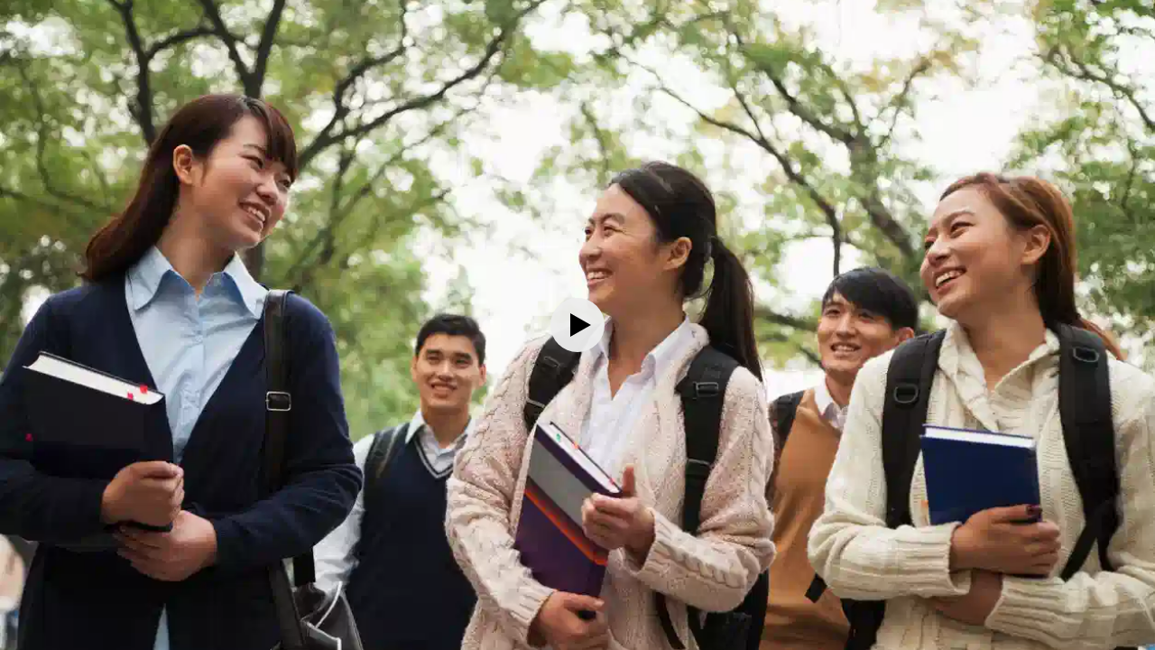

--- FILE ---
content_type: text/html; charset=utf-8
request_url: https://frontend.vh.yandex.ru/player/8880846240359119870?from=fb
body_size: 10038
content:
<!DOCTYPE html>
<html xmlns="http://www.w3.org/1999/xhtml" prefix="og: http://ogp.me/ns# video: http://ogp.me/ns/video# ya: http://webmaster.yandex.ru/vocabularies/ fb: http://ogp.me/ns/fb#">
<head>
    <meta charset="UTF-8">
    <meta http-equiv="Content-type" content="text/html;charset=UTF-8">
    <meta name="viewport" content="width=device-width, initial-scale=1.0">

    <meta name="vh-title" content="В Китае действует горячая линия психологической помощи по сдаче гаокао ">
    <meta name="description" content="Гаокао - это выпускной экзамен в Китае. Горячая линия психологической помощи для подготовки к экзамену появилась в мае. В этом году учащиеся потратили больше времени на обучение из дома. Это сильно повлияло на учебу и психологическое состояние выпускников. Часть учеников выпускных классов до сих пор находятся на карантине. 

Еще больше подробностей в нашем сюжете. 


Видео: CGTN, партнер сети TV BRICS
https://chinasconews.com/#!/usenet-logon">
    <meta name="keywords" content="">
    <meta property="og:title" content="В Китае действует горячая линия психологической помощи по сдаче гаокао ">
    <meta property="og:url" content="https://frontend.vh.yandex.ru/player/8880846240359119870?from=fb">
    <meta property="og:vh-title" content="В Китае действует горячая линия психологической помощи по сдаче гаокао ">
    <meta property="og:vh-uuid" content="498f6998f4e2ac1582364d3019207a85">
    <meta property="og:type" content="video.movie">
    <meta property="og:duration" content="113">
    <meta property="og:image" content="http://avatars.mds.yandex.net/get-vh/6332636/2a00000181482f5b3b97544cd6158bb58c0f/orig">
    <meta property="og:image:secure_url" content="https://avatars.mds.yandex.net/get-vh/6332636/2a00000181482f5b3b97544cd6158bb58c0f/orig">
    <meta property="og:image:type" content="image/jpeg">
    <meta property="og:description" content="Гаокао - это выпускной экзамен в Китае. Горячая линия психологической помощи для подготовки к экзамену появилась в мае. В этом году учащиеся потратили больше времени на обучение из дома. Это сильно повлияло на учебу и психологическое состояние выпускников. Часть учеников выпускных классов до сих пор находятся на карантине. 

Еще больше подробностей в нашем сюжете. 


Видео: CGTN, партнер сети TV BRICS
https://chinasconews.com/#!/usenet-logon">
    <meta property="og:video" content="https://frontend.vh.yandex.ru/player/8880846240359119870">
    <meta property="og:video:width" content="1920">
    <meta property="og:video:height" content="1080">
    <meta property="og:video:duration" content="113">
    <meta property="ya:ovs:upload_date" content="2022-06-07T21:00:00.000Z">
    <meta property="ya:ovs:kinopoisk_id" content="">
    <meta property="ya:ovs:login" content="voditem_channel_id_4b58eb7ffd7b6c00b00032346f5219a2">
    <meta property="ya:ovs:detailed_tags" content="">
    <meta property="video:duration" content="113">
    <meta property="video:tag" content="">
    <meta name="twitter:card" content="summary">
    <meta name="twitter:site" content="@yandex">
    <meta name="twitter:title" content="В Китае действует горячая линия психологической помощи по сдаче гаокао ">
    <meta name="twitter:description" content="Гаокао - это выпускной экзамен в Китае. Горячая линия психологической помощи для подготовки к экзамену появилась в мае. В этом году учащиеся потратили больше времени на обучение из дома. Это сильно повлияло на учебу и психологическое состояние выпускников. Часть учеников выпускных классов до сих пор находятся на карантине. 

Еще больше подробностей в нашем сюжете. 


Видео: CGTN, партнер сети TV BRICS
https://chinasconews.com/#!/usenet-logon">
    <meta name="twitter:creator" content="@yandex">
    <meta name="twitter:image:src" content="//avatars.mds.yandex.net/get-vh/6332636/2a00000181482f5b3b97544cd6158bb58c0f/orig">
    <meta name="twitter:domain" content="http://yandex.ru/">
    <link rel="image_src" href="//avatars.mds.yandex.net/get-vh/6332636/2a00000181482f5b3b97544cd6158bb58c0f/orig">
    <link rel="video_src" href="https://frontend.vh.yandex.ru/player/8880846240359119870?from=vk">
    <meta name="video_height" content="1080">
    <meta name="video_width" content="1920">
    <meta name="iframe:video:url" content="https://frontend.vh.yandex.ru/player/8880846240359119870?from=ok">
    <meta name="vh-mrc__share_title" content="В Китае действует горячая линия психологической помощи по сдаче гаокао ">
    <meta name="vh-mrc__share_description" content="Гаокао - это выпускной экзамен в Китае. Горячая линия психологической помощи для подготовки к экзамену появилась в мае. В этом году учащиеся потратили больше времени на обучение из дома. Это сильно повлияло на учебу и психологическое состояние выпускников. Часть учеников выпускных классов до сих пор находятся на карантине. 

Еще больше подробностей в нашем сюжете. 


Видео: CGTN, партнер сети TV BRICS
https://chinasconews.com/#!/usenet-logon">
    <meta name="robots" content="noindex">
    <link
        rel="iframely player autoplay"
        href="https://frontend.vh.yandex.ru/player/8880846240359119870?from=fb"
        media="(aspect-ratio: 1920/1080)"
    />

    <style>
        html, body {
            background: #000;
            height: 100%;
            margin: 0;
        }
    </style>
    <title>В Китае действует горячая линия психологической помощи по сдаче гаокао </title>

    
        <script>!function(e){var t={};function n(i){if(t[i])return t[i].exports;var r=t[i]={i:i,l:!1,exports:{}};return e[i].call(r.exports,r,r.exports,n),r.l=!0,r.exports}n.m=e,n.c=t,n.d=function(e,t,i){n.o(e,t)||Object.defineProperty(e,t,{enumerable:!0,get:i})},n.r=function(e){"undefined"!=typeof Symbol&&Symbol.toStringTag&&Object.defineProperty(e,Symbol.toStringTag,{value:"Module"}),Object.defineProperty(e,"__esModule",{value:!0})},n.t=function(e,t){if(1&t&&(e=n(e)),8&t)return e;if(4&t&&"object"==typeof e&&e&&e.__esModule)return e;var i=Object.create(null);if(n.r(i),Object.defineProperty(i,"default",{enumerable:!0,value:e}),2&t&&"string"!=typeof e)for(var r in e)n.d(i,r,function(t){return e[t]}.bind(null,r));return i},n.n=function(e){var t=e&&e.__esModule?function(){return e.default}:function(){return e};return n.d(t,"a",t),t},n.o=function(e,t){return Object.prototype.hasOwnProperty.call(e,t)},n.p="//yastatic.net/s3/frontend/video-hosting/v0.0.112/rum/",n(n.s=0)}([function(e,t,n){"use strict";n.r(t);n(1)},function(e,t,n){n(2),n(3),n(4)},function(e,t){!function(e){if(e.Ya=e.Ya||{},Ya.Rum)throw new Error("Rum: interface is already defined");var t=e.performance,n=t&&t.timing&&t.timing.navigationStart||Ya.startPageLoad||+new Date,i=e.requestAnimationFrame,r=function(){},s=Ya.Rum={_defTimes:[],_defRes:[],_countersToExposeAsEvents:["2325","2616.85.1928","react.inited"],enabled:!!t,version:"6.3.6",vsStart:document.visibilityState,prerenderingStart:document.prerendering,vsChanged:!1,vsChangeTime:1/0,_deltaMarks:{},_markListeners:{},_onComplete:[],_onInit:[],_unsubscribers:[],_eventLisneters:{},_settings:{},_vars:{},init:function(e,t){s._settings=e,s._vars=t},getTime:t&&t.now?function(){return t.now()}:Date.now?function(){return Date.now()-n}:function(){return new Date-n},time:function(e){s._deltaMarks[e]=[s.getTime()]},timeEnd:function(e,t){var n=s._deltaMarks[e];n&&0!==n.length&&n.push(s.getTime(),t)},sendTimeMark:function(e,t,n,i){void 0===t&&(t=s.getTime()),s.emit({metricName:"defTimes",data:[e,t,i]}),s.mark(e,t)},sendDelta:function(e,t,n,i){var r,o=s._deltaMarks;o[e]||void 0===t||(r=i&&i.originalEndTime?i.originalEndTime:s.getTime(),o[e]=[r-t,r,n])},sendResTiming:function(e,t){s.emit({metricName:"defRes",data:[e,t]})},sendRaf:function(e){var t=s.getSetting("forcePaintTimeSending");if(i&&(t||s.isTimeAfterPageShow(s.getTime()))){var n="2616."+e;i((function(){s.getSetting("sendFirstRaf")&&s.sendTimeMark(n+".205"),i((function(){s.sendTimeMark(n+".1928")}))}))}},isVisibilityChanged:function(){return s.vsStart&&("visible"!==s.vsStart||s.vsChanged)},isTimeAfterPageShow:function(e){return"visible"===s.vsStart||s.vsChangeTime<e},mark:t&&t.mark?function(e,n){t.mark(e+(n?": "+n:""))}:function(){},getSetting:function(e){var t=s._settings[e];return null===t?null:t||""},on:function(e,t){if("function"==typeof t)return(s._markListeners[e]=s._markListeners[e]||[]).push(t),function(){if(s._markListeners[e]){var n=s._markListeners[e].indexOf(t);n>-1&&s._markListeners[e].splice(n,1)}}},noop:r,sendTrafficData:r,finalizeLayoutShiftScore:r,finalizeLargestContentfulPaint:r,getLCPAdditionalParams:r,getCLSAdditionalParams:r,getINPAdditionalParams:r,getImageGoodnessAdditionalParams:r,_eventListeners:{},_eventsBuffer:{},subscribe:function(e,t){if(!s.getSetting("noEvents"))return this._eventLisneters[e]=this._eventLisneters[e]||new Set,this._eventLisneters[e].add(t),function(){this.unsubscribe(e,t)}.bind(this)},unsubscribe:function(e,t){this._eventLisneters[e].delete(t)},emit:function(e){if(!s.getSetting("noEvents")){var t=s.getSetting("eventsLimits")&&s.getSetting("eventsLimits")[e.metricName]||20;this._eventLisneters[e.metricName]&&this._eventLisneters[e.metricName].forEach((function(t){t(e)})),this._eventsBuffer[e.metricName]=this._eventsBuffer[e.metricName]||[],this._eventsBuffer[e.metricName].push(e),this._eventsBuffer[e.metricName].length>t&&(this._eventsBuffer[e.metricName].length=Math.floor(t/2))}},getBufferedEvents:function(e){var t=this._eventsBuffer,n={};return Object.keys(t).forEach((function(i){-1!==e.indexOf(i)&&(n[i]=t[i])})),n},clearEvents:function(e){this._eventsBuffer[e]&&(this._eventsBuffer[e].length=0)}};function o(){s.shouldConsiderVisibilityChange&&!s.shouldConsiderVisibilityChange()||(Ya.Rum.vsChanged=!0,Ya.Rum.vsChangeTime=s.getTime(),removeEventListener("visibilitychange",o))}addEventListener("visibilitychange",o),s._onVisibilityChange=o}(window)},function(e,t){!function(){if(window.PerformanceLongTaskTiming){var e=function(e,t){return(e=e.concat(t)).length>300&&(e=e.slice(e.length-300)),e},t="undefined"!=typeof PerformanceLongAnimationFrameTiming,n=t?["longtask","long-animation-frame"]:["longtask"];function i(){var i=Ya.Rum._tti={events:[],loafEvents:t?[]:void 0,eventsAfterTTI:[],fired:!1,observer:new PerformanceObserver((function(n){var r=n.getEntriesByType("longtask"),s=n.getEntriesByType("long-animation-frame");i.events=e(i.events,r),t&&(i.loafEvents=e(i.loafEvents,s)),i.fired&&(i.eventsAfterTTI=e(i.eventsAfterTTI,r))}))};i.observer.observe({entryTypes:n}),Ya.Rum._unsubscribers&&Ya.Rum._unsubscribers.push((function(){i.observer.disconnect()}))}i(),Ya.Rum._onInit.push(i)}}()},function(e,t){!function(){var e,t,n,i=Ya.Rum,r=42,s=4e4,o=15,a=[],u=i.getSetting("countersInitialDelay")||0;if(u){var f;function c(){removeEventListener("visibilitychange",g),clearTimeout(f),u=0,m()}function g(){document.hidden&&c()}f=setTimeout(c,u),addEventListener("visibilitychange",g)}function m(){if(t&&a.length){for(var n=0,i=0,u=0;i<a.length&&u<=s&&n<r;i++)(u+=(i?"\r\n".length:0)+a[i].length)<=s&&n++;var f=a.splice(0,n);l(t,f.join("\r\n")),a.length&&(e=setTimeout(m,o))}else a.length=0}function l(e,t){if(!(navigator.sendBeacon&&n&&navigator.sendBeacon(e,t))){var r=Boolean(i.getSetting("sendCookie")),s=new XMLHttpRequest;s.open("POST",e),s.withCredentials=r,s.send(t)}}i.send=function(f,c,g,d,v,h,_,b){t=i.getSetting("clck"),n=i.getSetting("beacon"),r=i.getSetting("maxBatchCounters")||r,s=i.getSetting("maxBatchLength")||s,o=i.getSetting("countersBatchTimeout")||o,function(n,i,f,c,g,d,v,h,_,b){clearTimeout(e);var T=[n?"/reqid="+n:"",i?"/"+i.join("/"):"",f?"/path="+f:"",c?"/events="+c:"",g?"/slots="+g.join(";"):"",d?"/experiments="+d.join(";"):"",v?"/vars="+v:"","/cts="+(new Date).getTime(),_||"","/*"+(h||"")].join("");if(T.length>s)return void("undefined"!=typeof console&&console.error&&console.error("Counter length "+T.length+" is more than allowed "+s,T));if(b&&b!==t)return void l(b,T);a.push(T),u||(!function(){if(a.length>=r)return!0;for(var e=0,t=0;t<a.length;t++)if((e+=(t?"\r\n".length:0)+a[t].length)>=s)return!0;return!1}()?e=setTimeout(m,o):m())}(i.getSetting("reqid"),_,c,v,i.getSetting("slots"),i.getSetting("experiments"),g)}}()}]);</script>
        <script>
            Ya.Rum.init({
                beacon: true, // использовать beacon API или нет
                clck: 'https://yandex.ru/clck/click', // хост для отправки счетчика
                reqid: '1769010971301418-3773321428668208761-k3246f3cqo22sbn5-BAL',
                slots: ["1471447,0,-1","1422903,0,-1","1428398,0,-1","1447632,0,-1","1387854,0,87"],
            },
            {
                'rum_id': 'ru.vdpltfrm.frontend-vh',
                '-project': 'video-player-iframe-api',
                '-service': 'fb',
                '-blocker': 0,
                '-platform': 'desktop',
                '-version': '1.756.13638',
            });
        </script>
    
    
        <script>!function(e){var r={};function n(t){if(r[t])return r[t].exports;var o=r[t]={i:t,l:!1,exports:{}};return e[t].call(o.exports,o,o.exports,n),o.l=!0,o.exports}n.m=e,n.c=r,n.d=function(e,r,t){n.o(e,r)||Object.defineProperty(e,r,{enumerable:!0,get:t})},n.r=function(e){"undefined"!=typeof Symbol&&Symbol.toStringTag&&Object.defineProperty(e,Symbol.toStringTag,{value:"Module"}),Object.defineProperty(e,"__esModule",{value:!0})},n.t=function(e,r){if(1&r&&(e=n(e)),8&r)return e;if(4&r&&"object"==typeof e&&e&&e.__esModule)return e;var t=Object.create(null);if(n.r(t),Object.defineProperty(t,"default",{enumerable:!0,value:e}),2&r&&"string"!=typeof e)for(var o in e)n.d(t,o,function(r){return e[r]}.bind(null,o));return t},n.n=function(e){var r=e&&e.__esModule?function(){return e.default}:function(){return e};return n.d(r,"a",r),r},n.o=function(e,r){return Object.prototype.hasOwnProperty.call(e,r)},n.p="//yastatic.net/s3/frontend/video-hosting/v0.0.112/desktop/",n(n.s=0)}([function(e,r,n){"use strict";n.r(r);n(1)},function(e,r,n){n(2),n(3),n(4),n(5),n(6)},function(e,r){!function(e){if(!e.Ya||!Ya.Rum)throw new Error("Rum: interface is not defined");var r=Ya.Rum;r.getSetting=function(e){var n=r._settings[e];return null===n?null:n||""}}("undefined"!=typeof self?self:window)},function(e,r){!function(e,r){var n={client:["690.2354",1e3,100,0],uncaught:["690.2361",100,10,0],external:["690.2854",100,10,0],script:["690.2609",100,10,0]},t={};r.ERROR_LEVEL={INFO:"info",DEBUG:"debug",WARN:"warn",ERROR:"error",FATAL:"fatal"},r._errorSettings={clck:"https://yandex.ru/clck/click",beacon:!0,project:"unknown",page:"",env:"",experiments:[],additional:{},platform:"",region:"",dc:"",host:"",service:"",level:"",version:"",yandexuid:"",loggedin:!1,coordinates_gp:"",referrer:!0,preventError:!1,unhandledRejection:!1,traceUnhandledRejection:!1,uncaughtException:!0,debug:!1,limits:{},silent:{},filters:{},pageMaxAge:864e6,initTimestamp:+new Date};var o=!1;function i(e,r){for(var n in r)r.hasOwnProperty(n)&&(e[n]=r[n]);return e}function a(e){return"boolean"==typeof e&&(e=+e),"number"==typeof e?e+"":null}r.initErrors=function(n){var t=i(r._errorSettings,n);o||(t.uncaughtException&&function(){var n=r._errorSettings;if(e.addEventListener)e.addEventListener("error",s),n.resourceFails&&e.addEventListener("error",c,!0),"Promise"in e&&n.unhandledRejection&&e.addEventListener("unhandledrejection",(function(e){var n,t,o=e.reason,i={};o&&(o.stack&&o.message?(n=o.message,t=o.stack):(n=String(o),t=r._parseTraceablePromiseStack(e.promise),"[object Event]"===n?n="event.type: "+o.type:"[object Object]"===n&&(i.unhandledObject=o)),o.target&&o.target.src&&(i.src=o.target.src),s({message:"Unhandled rejection: "+n,stack:t,additional:i}))}));else{var t=e.onerror;e.onerror=function(e,r,n,o,i){s({error:i||new Error(e||"Empty error"),message:e,lineno:n,colno:o,filename:r}),t&&t.apply(this,arguments)}}}(),t.unhandledRejection&&t.traceUnhandledRejection&&r._traceUnhandledRejection&&r._traceUnhandledRejection(),o=!0)},r.updateErrors=function(e){i(r._errorSettings,e)},r.updateAdditional=function(e){r._errorSettings.additional=i(r._errorSettings.additional||{},e)},r._handleError=function(e,o,a){var s,c,l=r._errorSettings;if(l.preventError&&e.preventDefault&&e.preventDefault(),o)s=e,c="client";else{s=r._normalizeError(e),c=s.type;var u=l.onError;"function"==typeof u&&u(s);var d=l.transform;if("function"==typeof d&&(s=d(s)),!s)return;s.settings&&(a=s.settings)}var f=+new Date,m=l.initTimestamp,p=l.pageMaxAge;if(!(-1!==p&&m&&m+p<f)){var g=n[c][1];"number"==typeof l.limits[c]&&(g=l.limits[c]);var v=n[c][2];"number"==typeof l.silent[c]&&(v=l.silent[c]);var _=n[c][3];if(_<g||-1===g){s.path=n[c][0];var h=r._getErrorData(s,{silent:_<v||-1===v?"no":"yes",isCustom:Boolean(o)},i(i({},l),a)),y=function(e){t[s.message]=!1,r._sendError(e.path,e.vars),n[c][3]++}.bind(this,h);if(void 0===l.throttleSend)y();else{if(t[s.message])return;t[s.message]=!0,setTimeout(y,l.throttleSend)}}}},r._getReferrer=function(r){var n=r.referrer,t=typeof n;return"function"===t?n():"string"===t&&n?n:!1!==n&&e.location?e.location.href:void 0},r.getErrorSetting=function(e){return r._errorSettings[e]},r._buildExperiments=function(e){return e instanceof Array?e.join(";"):""},r._buildAdditional=function(e,r){var n="";try{var t=i(i({},e),r);0!==Object.keys(t).length&&(n=JSON.stringify(t))}catch(e){}return n},r._getErrorData=function(n,t,o){t=t||{};var i=r._buildExperiments(o.experiments),s=r._buildAdditional(o.additional,n.additional),c={"-stack":n.stack,"-url":n.file,"-line":n.line,"-col":n.col,"-block":n.block,"-method":n.method,"-msg":n.message,"-env":o.env,"-external":n.external,"-externalCustom":n.externalCustom,"-project":o.project,"-service":n.service||o.service,"-page":n.page||o.page,"-platform":o.platform,"-level":n.level,"-experiments":i,"-version":o.version,"-region":o.region,"-dc":o.dc,"-host":o.host,"-yandexuid":o.yandexuid,"-loggedin":o.loggedin,"-coordinates_gp":n.coordinates_gp||o.coordinates_gp,"-referrer":r._getReferrer(o),"-source":n.source,"-sourceMethod":n.sourceMethod,"-type":t.isCustom?n.type:"","-additional":s,"-adb":a(Ya.blocker)||a(o.blocker),"-cdn":e.YaStaticRegion,"-ua":navigator.userAgent,"-silent":t.silent,"-ts":+new Date,"-init-ts":o.initTimestamp};return o.debug&&e.console&&console[console[n.level]?n.level:"error"]("[error-counter] "+n.message,c,n.stack),{path:n.path,vars:c}},r._baseNormalizeError=function(e){var r=(e=e||{}).error,n=e.filename||e.fileName||"",t=r&&r.stack||e.stack||"",o=e.message||"",i=r&&r.additional||e.additional;return{file:n,line:e.lineno||e.lineNumber,col:e.colno||e.colNumber,stack:t,message:o,additional:i}},r._normalizeError=function(e){var n=r._baseNormalizeError(e),t="uncaught",o=r._isExternalError(n.file,n.message,n.stack),i="",a="";return o.hasExternal?(t="external",i=o.common,a=o.custom):/^Script error\.?$/.test(n.message)&&(t="script"),n.external=i,n.externalCustom=a,n.type=t,n},r._createVarsString=function(e){var r=[];for(var n in e)e.hasOwnProperty(n)&&(e[n]||0===e[n])&&r.push(n+"="+encodeURIComponent(e[n]).replace(/\*/g,"%2A"));return r.join(",")},r._sendError=function(e,n){r.send(null,e,r._createVarsString(n),null,null,null,null)};var s=function(e){r._handleError(e,!1)},c=function(e){var n=e.target;if(n){var t=n.srcset||n.src;if(t||(t=n.href),t){var o=n.tagName||"UNKNOWN";r.logError({message:o+" load error",additional:{src:t}})}}};r._parseTraceablePromiseStack=function(){}}("undefined"!=typeof self?self:window,Ya.Rum)},function(e,r){!function(e){var r={url:{0:/(miscellaneous|extension)_bindings/,1:/^chrome:/,2:/kaspersky-labs\.com\//,3:/^(?:moz|chrome|safari)-extension:\/\//,4:/^file:/,5:/^resource:\/\//,6:/webnetc\.top/,7:/local\.adguard\.com/},message:{0:/__adgRemoveDirect/,1:/Content Security Policy/,2:/vid_mate_check/,3:/ucapi/,4:/Access is denied/i,5:/^Uncaught SecurityError/i,6:/__ybro/,7:/__show__deepen/,8:/ntp is not defined/,9:/Cannot set property 'install' of undefined/,10:/NS_ERROR/,11:/Error loading script/,12:/^TypeError: undefined is not a function$/,13:/__firefox__\.(?:favicons|metadata|reader|searchQueryForField|searchLoginField)/},stack:{0:/(?:moz|chrome|safari)-extension:\/\//,1:/adguard.*\.user\.js/i}};function n(e,r){if(e&&r){var n=[];for(var t in r)if(r.hasOwnProperty(t)){var o=r[t];"string"==typeof o&&(o=new RegExp(o)),o instanceof RegExp&&o.test(e)&&n.push(t)}return n.join("_")}}function t(e,t){var o,i=[];for(var a in r)r.hasOwnProperty(a)&&(o=n(e[a],t[a]))&&i.push(a+"~"+o);return i.join(";")}e._isExternalError=function(n,o,i){var a=e._errorSettings.filters||{},s={url:(n||"")+"",message:(o||"")+"",stack:(i||"")+""},c=t(s,r),l=t(s,a);return{common:c,custom:l,hasExternal:!(!c&&!l)}}}(Ya.Rum)},function(e,r){!function(){"use strict";var e;(e=Ya.Rum).logError=function(r,n,t){r=r||{},"string"!=typeof n&&void 0!==n||((n=new Error(n)).justCreated=!0);var o=r.message||"",i=e._baseNormalizeError(n);i.message&&!r.ignoreErrorMessage&&(o&&(o+="; "),o+=i.message),i.message=o||"Empty error";for(var a=["service","source","type","block","additional","level","page","method","sourceMethod","coordinates_gp"],s=0;s<a.length;s++){var c=a[s];r[c]?i[c]=r[c]:n&&n[c]&&(i[c]=n[c])}e._handleError(i,!0,t)}}()},function(e,r){!function(){"use strict";var e;(e=Ya.Rum)._parseTraceablePromiseStack=function(e){if(e&&e.__stack){for(var r=e.__stack.split("\n"),n=[],t=0;t<r.length;t++)-1===r[t].indexOf("__RumTraceablePromise")&&n.push(r[t].trim());return n.join("\n")}},e._traceUnhandledRejection=function(){if("Promise"in window&&"__RumTraceablePromise"!==window.Promise.name){var e=window.Promise;try{r.prototype=e.prototype,r.prototype.constructor=r,Object.setPrototypeOf(r,e),Object.defineProperty(r,"name",{value:"__RumTraceablePromise"}),window.Promise=r}catch(e){}}function r(r){var n,t,o=new e((function(e,r){n=e,t=r}));o.__stack=new Error("__RumTraceablePromise").stack;try{r(n,t)}catch(e){t(e)}return o}}}()}]);</script>
        <script>
            window.Ya.Rum.initErrors({
                project: 'video-player',
                platform: 'desktop',
                env: 'production',
                slots: ["1471447,0,-1","1422903,0,-1","1428398,0,-1","1447632,0,-1","1387854,0,87"],
                blocker: false,
                version: '1.756.13638',
                resourceFails: true,
                unhandledRejection: true,
                traceUnhandledRejection: false,
                page: 'error',
                additional: {
                    from: 'fb',
                },
                filters: {
                    message: {
                        
                        0: /window\.webkit\.messageHandlers/,
                    },
                },
                initTimestamp: 1769010971388,
            });
        </script>
    
    
        <script defer src="https://yastatic.net/yandex-video-player-iframe-api-bundles/1.756.13638/js/video-player.js" crossorigin=""></script>
    
    
    
        
        
            <script defer src="https://yastatic.net/yandex-video-player-iframe-api-bundles/1.756.13638/js/player-api.js" crossorigin=""></script>
        
        
            <link rel="preload" as="script" href="https://yastatic.net/yandex-video-player-iframe-api-bundles/1.756.13638/js/player.v2.js" crossorigin="anonymous">
        
    
    <script defer src="https://yastatic.net/yandex-video-player-iframe-api-bundles/rum-counter/rum-counter.js" crossorigin=""></script>
</head>
<body>
    <script>
        document.addEventListener('DOMContentLoaded', function() {
            setTimeout(function() {
                
                    Ya.videoPlayer.createVideoPlayer({"data":{"request_info":{"cuid":"ancQTZw","lang":"ru","flags":"web_stable_player_version=1.756.13638;web_target_latency_for_default_live=true;web_disable_lowlatency=true;web_check_last_segment_on_stream_end=true;web_seek_range_fallback_enabled=true;web_experiment_checker_testid=1387854","player_version":"1.0-13638","slots":"1471447,0,-1;1422903,0,-1;1428398,0,-1;1447632,0,-1;1387854,0,87","slow_connection":false,"use_aab_bundle":false,"with_ad_insertion":false},"user_data":{"req_id":"1769010971301418-3773321428668208761-k3246f3cqo22sbn5-BAL"},"error":"","apphost-reqid":"1769010971301418-3773321428668208761-k3246f3cqo22sbn5-BAL","content":{"auto_fields":{"with_cmnt":true,"cmnt_id":"498f6998f4e2ac1582364d3019207a85"},"release_date":"1654635600","streams":[{"options":[],"url":"https://strm.yandex.ru/vod/vh-special-converted/vod-content/16953073905477724472/95fb6c64-170dbd8b-7199c575-a367e916/kaltura/desc_03496135912cf9a0a635c8b647df4d6d/498f6998f4e2ac1582364d3019207a85/ysign1=7e248a31e843e8b6c4ac64f843d163bb49985dd23bf174259ca567c38ebdf75a,abcID=33386,from=fb,pfx,region=10000,sfx,ts=6972489b/manifest.mpd"},{"options":[],"url":"https://strm.yandex.ru/vod/vh-special-converted/vod-content/16953073905477724472/95fb6c64-170dbd8b-7199c575-a367e916/kaltura/desc_03496135912cf9a0a635c8b647df4d6d/498f6998f4e2ac1582364d3019207a85/ysign1=bdbc515a12a34682ab1f633c7570eced5983e4e918ed460093d014efdfe63e4c,abcID=33386,from=fb,pfx,region=10000,sfx,ts=6972489b/master.m3u8"}],"duration":113,"robots":"noindex","has_audio":true,"dislikes":0,"channel_multiplex_number":0,"skippableFragments":[],"release_date_ut":1654635600,"content_type_name":"vod-episode","stream":{"trackings":{"trackingEvents":[]},"withCredentials":true},"content_url":"s3://vh-special-converted/vod-content/16953073905477724472/95fb6c64-170dbd8b-7199c575-a367e916/kaltura/desc_03496135912cf9a0a635c8b647df4d6d","thumbnail":"//avatars.mds.yandex.net/get-vh/6332636/2a00000181482f5b3b97544cd6158bb58c0f/orig","can_play_on_station":true,"blacked":0,"update_time":1654784262,"embed_url":"https://frontend.vh.yandex.ru/player/498f6998f4e2ac1582364d3019207a85?from=fb","computed_title":"В Китае действует горячая линия психологической помощи по сдаче гаокао ","parent_id":"462b07ee03e491599b193bb3083a8559","meta":{"with_sport_prediction":false,"weight":0,"with_overlay":false,"with_deep_hd":false,"without_timeline":false},"has_cachup":1,"main_color":"#101010","description":"Гаокао - это выпускной экзамен в Китае. Горячая линия психологической помощи для подготовки к экзамену появилась в мае. В этом году учащиеся потратили больше времени на обучение из дома. Это сильно повлияло на учебу и психологическое состояние выпускников. Часть учеников выпускных классов до сих пор находятся на карантине. \n\nЕще больше подробностей в нашем сюжете. \n\n\nВидео: CGTN, партнер сети TV BRICS\nhttps://chinasconews.com/#!/usenet-logon","catchup_age":0,"height":1080,"restriction_age":6,"is_special_project":false,"dvr":0,"content_id":"498f6998f4e2ac1582364d3019207a85","title":"В Китае действует горячая линия психологической помощи по сдаче гаокао ","download_episodes":0,"previews":[{"duration_sec":10,"url":"https://video-preview.s3.yandex.net/vh/16953073905477724472_vmaf-preview-10s-360.mp4","height":360,"width":640},{"duration_sec":4,"url":"https://video-preview.s3.yandex.net/vh/16953073905477724472_vmaf-preview-4s-480.mp4","height":480,"width":852},{"duration_sec":10,"url":"https://video-preview.s3.yandex.net/vh/16953073905477724472_vmaf-preview-10s-720.mp4","height":720,"width":1280},{"duration_sec":4,"url":"https://video-preview.s3.yandex.net/vh/16953073905477724472_vmaf-preview-4s-720.mp4","height":720,"width":1280}],"blogger_id":"voditem_channel_id_4b58eb7ffd7b6c00b00032346f5219a2","sport_event":{},"first_frame_url":"","ya_video_preview":"https://video-preview.s3.yandex.net/vh/16953073905477724472_vmaf-preview-10s-720.mp4","yastation_cast_cfg":{"provider_item_id":"https://frontend.vh.yandex.ru/player/498f6998f4e2ac1582364d3019207a85","player_id":"vh"},"deep_hd":false,"has_schedule":1,"first_frame_hash":"","width":1920,"stream_quality":"fullhd","adConfig":{"distr_id":0,"partner_id":1945136,"hasPreroll":false,"vasUaasConfig":{"expFlags":[[{"CONTEXT":{"FLAGS":{"YASPSTABLEVER":"1.756.13638"}},"TESTID":["1471447"],"HANDLER":"PCODE"}],[{"CONTEXT":{"FLAGS":{"VAS_STABLE_VERSION":"1301686"}},"TESTID":["1347458"],"HANDLER":"VIDEOADSSDK"}],[{"CONTEXT":{"FLAGS":{"VAS_LOG_CONTENT_DURATION_PERCENT":"1"}},"TESTID":["1327062"],"HANDLER":"PCODE"}],[{"CONTEXT":{"FLAGS":{"DISABLE_DESTROY_EXTERNAL_CREATIVE_AD_USER_CLOSE_EVENT":"exp"}},"TESTID":["1449275"],"HANDLER":"PCODE"}],[{"CONTEXT":{"FLAGS":{"DISABLE_DESTROY_EXTERNAL_CREATIVE_AD_USER_CLOSE_EVENT":"exp"}},"TESTID":["1449272"],"HANDLER":"PCODE"}],[{"CONTEXT":{"FLAGS":{"VAS_RECALCULATE_REQUEST_METHOD_FOR_WRAPPER_URL":"exp"}},"TESTID":["1450545"],"HANDLER":"PCODE"}],[{"CONTEXT":{"FLAGS":{"GENERAL_STRATEGY_WITH_OPACITY":"fallback_only"}},"TESTID":["1456592"],"HANDLER":"PCODE"}],[{"CONTEXT":{"FLAGS":{"VISIBILITY_INTERVAL_STRATEGY_EARLY_START":"exp"}},"TESTID":["1458587"],"HANDLER":"PCODE"}],[{"CONTEXT":{"FLAGS":{"PCODE_STABLE_VERSION":"1303588"}},"TESTID":["1470402"],"HANDLER":"PCODE"}],[{"CONTEXT":{"FLAGS":{"QR_BLACK_LIST_CLIENT_IDS":"109238945:88772210:309062065"}},"TESTID":["1471021"],"HANDLER":"PCODE"}]],"testIds":"1387855,0,68;1471674,0,27;1384006,0,24;1414494,0,43;1452372,0,61;1447467,0,1;1442190,0,29;1465794,0,9;1467261,0,92;1353316,0,21;1471446,0,3;912288,0,18"},"vh_sid":"VH-SID-1769010971301418-3773321428668208761-k3246f3cqo22sbn5-BAL","category":1017,"useAdSession":true,"video_content_id":"498f6998f4e2ac1582364d3019207a85","video_content_name":"В Китае действует горячая линия психологической помощи по сдаче гаокао ","video_genre_name":[]},"has_vod":0,"likes":0,"blogger":{"avatar":"//avatars.mds.yandex.net/get-vh/4078053/387286176270293683-JgJw3cgj7ZqHIsDJaywx4w-1611842163/orig","title":"TV BRICS","id":"voditem_channel_id_4b58eb7ffd7b6c00b00032346f5219a2","subscribed":false},"additionalParams":{"from":"fb"}}}})
                        .then(function(result) {
                            var playerApi = result.playerApi;
                            playerApi.once('Ready', function() {
                                Ya.Rum.updateAdditional({ vsid: playerApi.getState().vsid });
                                Ya.Rum.sendTimeMark('3036');
                            });
                        });
                
            });
        });
        
            try {
                localStorage.setItem('vpuid', 'm10knsy769');
            } catch {}
        
    </script>
</body>
</html>


--- FILE ---
content_type: text/javascript
request_url: https://yastatic.net/yandex-video-player-iframe-api-bundles/1.756.13638/js/chunk.yasp-controller.js
body_size: 53940
content:
/*! For license information please see chunk.yasp-controller.js.LICENSE.txt */
(self.webpackChunkwpk_player_legacy_1_756_13638_jsonp=self.webpackChunkwpk_player_legacy_1_756_13638_jsonp||[]).push([[241,930],{95419:function(t,e,r){"use strict";function n(t){switch(t){case 401:return"EXPIRED_SIGNATURE";case 403:return"INVALID_SIGNATURE";case 404:return"RESOURCE_NOT_FOUND";case 416:return"INVALID_RANGE";case 429:return"TOO_MANY_REQUESTS";case 451:return"REGIONAL_RESTRICTION";case 454:return"BANNED";case 0:return"UNKNOWN_HTTP_ERROR";default:return"BAD_HTTP_STATUS"}}r.d(e,{v:function(){return n}})},30868:function(t,e,r){"use strict";function n(t,e){for(var r=0;r<e.length;r++){var n=e[r];n.enumerable=n.enumerable||!1,n.configurable=!0,"value"in n&&(n.writable=!0),Object.defineProperty(t,n.key,n)}}r.d(e,{x:function(){return u}});var i,o,a,u=function(){function t(){!function(t,e){if(!(t instanceof e))throw new TypeError("Cannot call a class as a function")}(this,t)}var e,r,i;return e=t,i=[{key:"fromUTF8",value:function(e){if(!e)return"";var r=new Uint8Array(e);239===r[0]&&187===r[1]&&191===r[2]&&(r=r.subarray(3));var n=t.fromCharCode(r),i=escape(n);try{return decodeURIComponent(i)}catch(o){throw new Error("BAD_ENCODING")}}},{key:"fromUTF16",value:function(e,r){var n,i=arguments.length>2&&void 0!==arguments[2]&&arguments[2];if(!e)return"";if(!i&&e.byteLength%2!==0)throw new Error("BAD_ENCODING: Data has an incorrect length, must be even");if(e instanceof ArrayBuffer)n=e;else{var o=new Uint8Array(e.byteLength);o.set(new Uint8Array(e)),n=o.buffer}for(var a=Math.floor(e.byteLength/2),u=new Uint16Array(a),s=new DataView(n),c=0;c<a;c++)u[c]=s.getUint16(2*c,r);return t.fromCharCode(u)}},{key:"fromBytesAutoDetect",value:function(e){var r=new Uint8Array(e);if(239===r[0]&&187===r[1]&&191===r[2])return t.fromUTF8(r);if(254===r[0]&&255===r[1])return t.fromUTF16(r.subarray(2),!1);if(255===r[0]&&254===r[1])return t.fromUTF16(r.subarray(2),!0);var n=function(t,e){return t.byteLength<=e||t[e]>=32&&t[e]<=126};if(0===r[0]&&0===r[2])return t.fromUTF16(e,!1);if(0===r[1]&&0===r[3])return t.fromUTF16(e,!0);if(n(r,0)&&n(r,1)&&n(r,2)&&n(r,3))return t.fromUTF8(e);throw new Error("UNABLE_TO_DETECT_ENCODING")}},{key:"toUTF8",value:function(t){for(var e=encodeURIComponent(t),r=unescape(e),n=new Uint8Array(r.length),i=0;i<r.length;++i)n[i]=r.charCodeAt(i);return n.buffer}},{key:"toUTF16",value:function(t,e){for(var r=new Uint8Array(2*t.length),n=new DataView(r.buffer),i=0;i<t.length;++i){var o=t.charCodeAt(i);n.setUint16(2*i,o,e)}return r.buffer}},{key:"fromCharCode",value:function(e){if(!t.fromCharCodeImpl)for(var r=function(e){if(function(t){try{var e=new Uint8Array(t);return String.fromCharCode.apply(null,e).length>0}catch(r){return!1}}(e))return t.fromCharCodeImpl=function(t){for(var r="",n=0;n<t.length;n+=e){var i=t.subarray(n,n+e);r+=String.fromCharCode.apply(null,i)}return r},"break"},n=65536;n>0&&"break"!==r(n);n/=2);if(!t.fromCharCodeImpl)throw new Error("Unable to create a fromCharCode method");return t.fromCharCodeImpl(e)}},{key:"resetFromCharCode",value:function(){t.fromCharCodeImpl=null}}],(r=null)&&n(e.prototype,r),i&&n(e,i),Object.defineProperty(e,"prototype",{writable:!1}),t}();a=null,(o="fromCharCodeImpl")in(i=u)?Object.defineProperty(i,o,{value:a,enumerable:!0,configurable:!0,writable:!0}):i[o]=a},18414:function(t,e,r){"use strict";function n(t,e){for(var r=0;r<e.length;r++){var n=e[r];n.enumerable=n.enumerable||!1,n.configurable=!0,"value"in n&&(n.writable=!0),Object.defineProperty(t,n.key,n)}}r.d(e,{P:function(){return o}});var i=r(30868),o=function(){function t(){!function(t,e){if(!(t instanceof e))throw new TypeError("Cannot call a class as a function")}(this,t)}var e,r,o;return e=t,o=[{key:"concat",value:function(){for(var t=0,e=arguments.length,r=new Array(e),n=0;n<e;n++)r[n]=arguments[n];for(var i=0;i<r.length;++i)t+=r[i].length;for(var o=new Uint8Array(t),a=0,u=0;u<r.length;++u)o.set(r[u],a),a+=r[u].length;return o}},{key:"toHex",value:function(t){for(var e="",r=0;r<t.length;++r){var n=t[r].toString(16);1===n.length&&(n="0"+n),e+=n}return e}},{key:"fromHex",value:function(t){for(var e=new Uint8Array(t.length/2),r=0;r<t.length;r+=2)e[r/2]=parseInt(t.substr(r,2),16);return e}},{key:"toBase64",value:function(t){var e=!(arguments.length>1&&void 0!==arguments[1])||arguments[1],r=i.x.fromCharCode(t),n=btoa(r).replace(/\+/g,"-").replace(/\//g,"_");return e?n:n.replace(/=*$/,"")}},{key:"fromBase64",value:function(t){for(var e=atob(t.replace(/-/g,"+").replace(/_/g,"/")),r=new Uint8Array(e.length),n=0;n<e.length;++n)r[n]=e.charCodeAt(n);return r}},{key:"equal",value:function(t,e){if(!t&&!e)return!0;if(!t||!e)return!1;if(t.length!==e.length)return!1;for(var r=0;r<t.length;++r)if(t[r]!==e[r])return!1;return!0}}],(r=null)&&n(e.prototype,r),o&&n(e,o),Object.defineProperty(e,"prototype",{writable:!1}),t}()},22080:function(t,e,r){"use strict";var n;r.d(e,{A:function(){return n}}),function(t){t.Temporary="temporary",t.Persistent="persistent"}(n||(n={}))},80493:function(t,e,r){"use strict";function n(t,e){switch(t){case 429:return([500,2500,6500][e]||1e3)+1e3*Math.random();default:return 0}}r.d(e,{I:function(){return n}});r(91761)},1704:function(t,e,r){"use strict";function n(t){return(n="function"==typeof Symbol&&"symbol"==typeof Symbol.iterator?function(t){return typeof t}:function(t){return t&&"function"==typeof Symbol&&t.constructor===Symbol&&t!==Symbol.prototype?"symbol":typeof t})(t)}function i(t,e){var r=Object.keys(t);if(Object.getOwnPropertySymbols){var n=Object.getOwnPropertySymbols(t);e&&(n=n.filter((function(e){return Object.getOwnPropertyDescriptor(t,e).enumerable}))),r.push.apply(r,n)}return r}function o(t){for(var e=1;e<arguments.length;e++){var r=null!=arguments[e]?arguments[e]:{};e%2?i(Object(r),!0).forEach((function(e){m(t,e,r[e])})):Object.getOwnPropertyDescriptors?Object.defineProperties(t,Object.getOwnPropertyDescriptors(r)):i(Object(r)).forEach((function(e){Object.defineProperty(t,e,Object.getOwnPropertyDescriptor(r,e))}))}return t}function a(){function t(t,e,r){return Object.defineProperty(t,e,{value:r,enumerable:!0,configurable:!0,writable:!0}),t[e]}function e(t,e,n,o){var a=e&&e.prototype instanceof i?e:i,u=Object.create(a.prototype),s=new d(o||[]);return u._invoke=function(t,e,n){var i="suspendedStart";return function(o,a){if("executing"===i)throw new Error("Generator is already running");if("completed"===i){if("throw"===o)throw a;return p()}for(n.method=o,n.arg=a;;){var u=n.delegate;if(u){var s=l(u,n);if(s){if(s===E)continue;return s}}if("next"===n.method)n.sent=n._sent=n.arg;else if("throw"===n.method){if("suspendedStart"===i)throw i="completed",n.arg;n.dispatchException(n.arg)}else"return"===n.method&&n.abrupt("return",n.arg);i="executing";var c=r(t,e,n);if("normal"===c.type){if(i=n.done?"completed":"suspendedYield",c.arg===E)continue;return{value:c.arg,done:n.done}}"throw"===c.type&&(i="completed",n.method="throw",n.arg=c.arg)}}}(t,n,s),u}function r(t,e,r){try{return{type:"normal",arg:t.call(e,r)}}catch(n){return{type:"throw",arg:n}}}function i(){}function o(){}function u(){}function s(e){["next","throw","return"].forEach((function(r){t(e,r,(function(t){return this._invoke(r,t)}))}))}function c(t,e){var i;this._invoke=function(o,a){function u(){return new e((function(i,u){!function i(o,a,u,s){var c=r(t[o],t,a);if("throw"!==c.type){var l=c.arg,f=l.value;return f&&"object"==n(f)&&g.call(f,"__await")?e.resolve(f.__await).then((function(t){i("next",t,u,s)}),(function(t){i("throw",t,u,s)})):e.resolve(f).then((function(t){l.value=t,u(l)}),(function(t){return i("throw",t,u,s)}))}s(c.arg)}(o,a,i,u)}))}return i=i?i.then(u,u):u()}}function l(t,e){var n=t.iterator[e.method];if(void 0===n){if(e.delegate=null,"throw"===e.method){if(t.iterator.return&&(e.method="return",e.arg=void 0,l(t,e),"throw"===e.method))return E;e.method="throw",e.arg=new TypeError("The iterator does not provide a 'throw' method")}return E}var i=r(n,t.iterator,e.arg);if("throw"===i.type)return e.method="throw",e.arg=i.arg,e.delegate=null,E;var o=i.arg;return o?o.done?(e[t.resultName]=o.value,e.next=t.nextLoc,"return"!==e.method&&(e.method="next",e.arg=void 0),e.delegate=null,E):o:(e.method="throw",e.arg=new TypeError("iterator result is not an object"),e.delegate=null,E)}function f(t){var e={tryLoc:t[0]};1 in t&&(e.catchLoc=t[1]),2 in t&&(e.finallyLoc=t[2],e.afterLoc=t[3]),this.tryEntries.push(e)}function h(t){var e=t.completion||{};e.type="normal",delete e.arg,t.completion=e}function d(t){this.tryEntries=[{tryLoc:"root"}],t.forEach(f,this),this.reset(!0)}function v(t){if(t){var e=t[_];if(e)return e.call(t);if("function"==typeof t.next)return t;if(!isNaN(t.length)){var r=-1,n=function e(){for(;++r<t.length;)if(g.call(t,r))return e.value=t[r],e.done=!1,e;return e.value=void 0,e.done=!0,e};return n.next=n}}return{next:p}}function p(){return{value:void 0,done:!0}}a=function(){return y};var y={},m=Object.prototype,g=m.hasOwnProperty,b="function"==typeof Symbol?Symbol:{},_=b.iterator||"@@iterator",w=b.asyncIterator||"@@asyncIterator",k=b.toStringTag||"@@toStringTag";try{t({},"")}catch(O){t=function(t,e,r){return t[e]=r}}y.wrap=e;var E={},S={};t(S,_,(function(){return this}));var x=Object.getPrototypeOf,T=x&&x(x(v([])));T&&T!==m&&g.call(T,_)&&(S=T);var P=u.prototype=i.prototype=Object.create(S);return o.prototype=u,t(P,"constructor",u),t(u,"constructor",o),o.displayName=t(u,k,"GeneratorFunction"),y.isGeneratorFunction=function(t){var e="function"==typeof t&&t.constructor;return!!e&&(e===o||"GeneratorFunction"===(e.displayName||e.name))},y.mark=function(e){return Object.setPrototypeOf?Object.setPrototypeOf(e,u):(e.__proto__=u,t(e,k,"GeneratorFunction")),e.prototype=Object.create(P),e},y.awrap=function(t){return{__await:t}},s(c.prototype),t(c.prototype,w,(function(){return this})),y.AsyncIterator=c,y.async=function(t,r,n,i,o){void 0===o&&(o=$);var a=new c(e(t,r,n,i),o);return y.isGeneratorFunction(r)?a:a.next().then((function(t){return t.done?t.value:a.next()}))},s(P),t(P,k,"Generator"),t(P,_,(function(){return this})),t(P,"toString",(function(){return"[object Generator]"})),y.keys=function(t){var e=[];for(var r in t)e.push(r);return e.reverse(),function r(){for(;e.length;){var n=e.pop();if(n in t)return r.value=n,r.done=!1,r}return r.done=!0,r}},y.values=v,d.prototype={constructor:d,reset:function(t){if(this.prev=0,this.next=0,this.sent=this._sent=void 0,this.done=!1,this.delegate=null,this.method="next",this.arg=void 0,this.tryEntries.forEach(h),!t)for(var e in this)"t"===e.charAt(0)&&g.call(this,e)&&!isNaN(+e.slice(1))&&(this[e]=void 0)},stop:function(){this.done=!0;var t=this.tryEntries[0].completion;if("throw"===t.type)throw t.arg;return this.rval},dispatchException:function(t){function e(e,n){return o.type="throw",o.arg=t,r.next=e,n&&(r.method="next",r.arg=void 0),!!n}if(this.done)throw t;for(var r=this,n=this.tryEntries.length-1;n>=0;--n){var i=this.tryEntries[n],o=i.completion;if("root"===i.tryLoc)return e("end");if(i.tryLoc<=this.prev){var a=g.call(i,"catchLoc"),u=g.call(i,"finallyLoc");if(a&&u){if(this.prev<i.catchLoc)return e(i.catchLoc,!0);if(this.prev<i.finallyLoc)return e(i.finallyLoc)}else if(a){if(this.prev<i.catchLoc)return e(i.catchLoc,!0)}else{if(!u)throw new Error("try statement without catch or finally");if(this.prev<i.finallyLoc)return e(i.finallyLoc)}}}},abrupt:function(t,e){for(var r=this.tryEntries.length-1;r>=0;--r){var n=this.tryEntries[r];if(n.tryLoc<=this.prev&&g.call(n,"finallyLoc")&&this.prev<n.finallyLoc){var i=n;break}}i&&("break"===t||"continue"===t)&&i.tryLoc<=e&&e<=i.finallyLoc&&(i=null);var o=i?i.completion:{};return o.type=t,o.arg=e,i?(this.method="next",this.next=i.finallyLoc,E):this.complete(o)},complete:function(t,e){if("throw"===t.type)throw t.arg;return"break"===t.type||"continue"===t.type?this.next=t.arg:"return"===t.type?(this.rval=this.arg=t.arg,this.method="return",this.next="end"):"normal"===t.type&&e&&(this.next=e),E},finish:function(t){for(var e=this.tryEntries.length-1;e>=0;--e){var r=this.tryEntries[e];if(r.finallyLoc===t)return this.complete(r.completion,r.afterLoc),h(r),E}},catch:function(t){for(var e=this.tryEntries.length-1;e>=0;--e){var r=this.tryEntries[e];if(r.tryLoc===t){var n=r.completion;if("throw"===n.type){var i=n.arg;h(r)}return i}}throw new Error("illegal catch attempt")},delegateYield:function(t,e,r){return this.delegate={iterator:v(t),resultName:e,nextLoc:r},"next"===this.method&&(this.arg=void 0),E}},y}function u(t,e,r,n,i,o,a){try{var u=t[o](a),s=u.value}catch(c){return void r(c)}u.done?e(s):$.resolve(s).then(n,i)}function s(t){return function(){var e=this,r=arguments;return new $((function(n,i){function o(t){u(s,n,i,o,a,"next",t)}function a(t){u(s,n,i,o,a,"throw",t)}var s=t.apply(e,r);o(void 0)}))}}function c(t,e){for(var r=0;r<e.length;r++){var n=e[r];n.enumerable=n.enumerable||!1,n.configurable=!0,"value"in n&&(n.writable=!0),Object.defineProperty(t,n.key,n)}}function l(){return(l="undefined"!==typeof Reflect&&Reflect.get?Reflect.get.bind():function(t,e,r){var n=f(t,e);if(n){var i=Object.getOwnPropertyDescriptor(n,e);return i.get?i.get.call(arguments.length<3?t:r):i.value}}).apply(this,arguments)}function f(t,e){for(;!Object.prototype.hasOwnProperty.call(t,e)&&null!==(t=y(t)););return t}function h(t,e){return(h=Object.setPrototypeOf?Object.setPrototypeOf.bind():function(t,e){return t.__proto__=e,t})(t,e)}function d(t){var e=function(){if("undefined"===typeof Reflect||!Reflect.construct)return!1;if(Reflect.construct.sham)return!1;if("function"===typeof Proxy)return!0;try{return Boolean.prototype.valueOf.call(Reflect.construct(Boolean,[],(function(){}))),!0}catch(t){return!1}}();return function(){var r,n=y(t);if(e){var i=y(this).constructor;r=Reflect.construct(n,arguments,i)}else r=n.apply(this,arguments);return v(this,r)}}function v(t,e){if(e&&("object"===n(e)||"function"===typeof e))return e;if(void 0!==e)throw new TypeError("Derived constructors may only return object or undefined");return p(t)}function p(t){if(void 0===t)throw new ReferenceError("this hasn't been initialised - super() hasn't been called");return t}function y(t){return(y=Object.setPrototypeOf?Object.getPrototypeOf.bind():function(t){return t.__proto__||Object.getPrototypeOf(t)})(t)}function m(t,e,r){return e in t?Object.defineProperty(t,e,{value:r,enumerable:!0,configurable:!0,writable:!0}):t[e]=r,t}r.d(e,{d:function(){return H}});var g=r(28634),b=r(81323),_=r(80188),w=r(39962),k=r(18414),E=r(66519),S=r(72391),x=r(18397),T=r(77096),P=r(30868),O=r(99170),L=r(76101),D=r(16187),C=r(53405),R=r(35276),I=r(18566),j=r(80493),A=r(3569),N=r(46321),F=r(22080),M=r(36354),V=r(3816),B=r(68992),G=r(65926),U=r(146),z=r(58117),$=r(72573),H=function(t){function e(t,r,n,i){var o,a,u;return function(t,e){if(!(t instanceof e))throw new TypeError("Cannot call a class as a function")}(this,e),(u=at.call(this)).video=t,u.config=r,u.onEvent=i,m(p(u),"session",void 0),m(p(u),"initPromise",void 0),m(p(u),"shouldStopOnEncrypted",!1),m(p(u),"mainEventUnsubscribers",[]),m(p(u),"currentDrmKeySystem",b.W.none),m(p(u),"keySystem",void 0),m(p(u),"drmKeySystemMapping",void 0),m(p(u),"cacheKeySystemAccess",void 0),m(p(u),"requestSync",(0,I.l)()),m(p(u),"onError",void 0),u.onError=function(t){u.isDestroyed||(t.isFatal&&u.destroy(),n(t))},u.initWorkarounds(),(null===(o=r.privateParams)||void 0===o?void 0:o.mode)===F.A.Persistent&&(u.shouldStopOnEncrypted=!0),u.mainEventUnsubscribers.push(u.addEventListener(u.video,"encrypted",(function(t){u.logEvent("DrmEncrypted",{initDataType:t.initDataType}),u.removeSubscriptions(),u.onEncrypted(t.target)}),{once:!0})),u.mainEventUnsubscribers.push(u.addEventListener(u.video,"waitingforkey",(function(t){u.logEvent("DrmWaitingForKey",void 0),u.removeSubscriptions(),u.onEncrypted(t.target)}),{once:!0})),u.keySystem=null,u.drmKeySystemMapping=r.drmKeySystemMapping||{},u.cacheKeySystemAccess=null===(a=r.cacheKeySystemAccess)||void 0===a||a,u.logEvent("CreateDrmController",{config:r}),u}!function(t,e){if("function"!==typeof e&&null!==e)throw new TypeError("Super expression must either be null or a function");t.prototype=Object.create(e&&e.prototype,{constructor:{value:t,writable:!0,configurable:!0}}),Object.defineProperty(t,"prototype",{writable:!1}),e&&h(t,e)}(e,t);var r,n,i,u,f,v,g,H,K,W,q,Y,X,Q,J,Z,tt,et,rt,nt,it,ot,at=d(e);return r=e,n=[{key:"initWorkarounds",value:function(){}},{key:"removeSubscriptions",value:function(){this.mainEventUnsubscribers.forEach((function(t){return t()})),this.mainEventUnsubscribers.length=0}},{key:"getMediaKeySessionInitData",value:(ot=s(a().mark((function t(){return a().wrap((function(t){for(;;)switch(t.prev=t.next){case 0:return t.abrupt("return",$.resolve({}));case 1:case"end":return t.stop()}}),t)}))),function(){return ot.apply(this,arguments)})},{key:"loadCertificate",value:(it=s(a().mark((function t(r){var n,i,o;return a().wrap((function(t){for(;;)switch(t.prev=t.next){case 0:if(this.keySystem!==_.dn){t.next=2;break}return t.abrupt("return",new ArrayBuffer(0));case 2:if(!r){t.next=17;break}return t.prev=3,this.logEvent("DrmCertificateLoad",{url:r}),n=(0,R.u)(),t.next=8,e.requestDrmProxy({method:"get",responseType:"arraybuffer",url:r,withCredentials:this.config.withCredentials},0,this.requestSync);case 8:return i=t.sent,o=i.response,this.logEvent("DrmCertificateLoadEnd",{url:r,requestTime:Math.round(n())}),t.abrupt("return",o);case 14:t.prev=14,t.t0=t.catch(3),this.onError(new V.s((0,B.V)(t.t0)?t.t0:{}).overridingClone({code:"DRM_CERT_LOAD_ERROR",message:"Failed to get certificate via direct link: ".concat(t.t0),isFatal:!1}));case 17:return t.abrupt("return",new ArrayBuffer(0));case 18:case"end":return t.stop()}}),t,this,[[3,14]])}))),function(t){return it.apply(this,arguments)})},{key:"removeMediaKeys",value:(nt=s(a().mark((function t(){var e;return a().wrap((function(t){for(;;)switch(t.prev=t.next){case 0:if(this.video.mediaKeys){t.next=2;break}return t.abrupt("return");case 2:if(""!==(e=this.video.src)){t.next=12;break}return t.prev=4,t.next=7,this.video.setMediaKeys(null);case 7:t.next=11;break;case 9:t.prev=9,t.t0=t.catch(4);case 11:return t.abrupt("return");case 12:return this.video.removeAttribute("src"),t.prev=13,t.next=16,this.video.setMediaKeys(null);case 16:t.next=20;break;case 18:t.prev=18,t.t1=t.catch(13);case 20:this.video.src=e;case 21:case"end":return t.stop()}}),t,this,[[4,9],[13,18]])}))),function(){return nt.apply(this,arguments)})},{key:"activatePreloadedSession",value:(rt=s(a().mark((function t(e){var r;return a().wrap((function(t){for(;;)switch(t.prev=t.next){case 0:return r=e.mediaKeys,t.next=3,this.removeMediaKeys();case 3:if(!this.isDestroyed){t.next=5;break}return t.abrupt("return");case 5:return t.next=7,this.video.setMediaKeys(r);case 7:case"end":return t.stop()}}),t,this)}))),function(t){return rt.apply(this,arguments)})},{key:"loadOfflineSession",value:(et=s(a().mark((function t(r){var n;return a().wrap((function(t){for(;;)switch(t.prev=t.next){case 0:return t.next=2,e.getPreloadedSession(r,F.A.Persistent,this.drmKeySystemMapping,this.cacheKeySystemAccess);case 2:if(n=t.sent){t.next=5;break}throw new V.s({code:"DRM_SESSION_ERROR",message:"Session not found for content ID: ".concat(r),isFatal:!1});case 5:return t.abrupt("return",this.activatePreloadedSession(n));case 6:case"end":return t.stop()}}),t,this)}))),function(t){return et.apply(this,arguments)})},{key:"init",value:(tt=s(a().mark((function t(){return a().wrap((function(t){for(;;)switch(t.prev=t.next){case 0:if(!this.initPromise){t.next=2;break}return t.abrupt("return",this.initPromise);case 2:return this.initPromise=this.initInternal(),t.abrupt("return",this.initPromise);case 4:case"end":return t.stop()}}),t,this)}))),function(){return tt.apply(this,arguments)})},{key:"initInternal",value:(Z=s(a().mark((function t(){var r,n,i,o,u,s,c,l,f,h,d,v,p;return a().wrap((function(t){for(;;)switch(t.prev=t.next){case 0:if(this.currentDrmKeySystem===b.W.none){t.next=2;break}return t.abrupt("return");case 2:if(this.video){t.next=4;break}return t.abrupt("return");case 4:if(r=this.config.privateParams||{},n=r.mode,i=r.licenseId,n!==F.A.Persistent){t.next=7;break}return t.abrupt("return",this.loadOfflineSession(i));case 7:return t.next=9,e.getPreloadedSession(i,n,this.drmKeySystemMapping,this.cacheKeySystemAccess);case 9:if(!(o=t.sent)){t.next=29;break}return t.prev=11,t.next=14,this.activatePreloadedSession(o);case 14:return this.session=o.session,this.keySystem=o.keySystem,this.currentDrmKeySystem=(0,E._)(this.keySystem),this.shouldStopOnEncrypted=!0,t.abrupt("return");case 21:return t.prev=21,t.t0=t.catch(11),t.next=25,this.removeMediaKeys();case 25:this.shouldStopOnEncrypted=!1;case 26:return t.prev=26,e.temporarySessions.delete(i),t.finish(26);case 29:if(this.keySystem=e.getDrmKeySystem(this.config),this.keySystem){t.next=33;break}return this.onError(new V.s({code:"DRM_NO_SUPPORTED_KEY_SYSTEM",message:"No supported drm server specified",isFatal:!0})),t.abrupt("return");case 33:if(!this.video.mediaKeys){t.next=35;break}return t.abrupt("return");case 35:if(!(0,z.b)([{keySystem:this.keySystem}])){t.next=38;break}return this.currentDrmKeySystem=(0,E._)(this.keySystem),t.abrupt("return");case 38:return u=e.getServerCertificateUrl(this.config,this.keySystem),s=this.loadCertificate(u),t.prev=40,t.next=43,e.getMediaKeySystemAccess(this.keySystem,F.A.Temporary,this.drmKeySystemMapping,this.cacheKeySystemAccess);case 43:return l=t.sent,t.next=46,l.createMediaKeys();case 46:c=t.sent,t.next=55;break;case 49:return t.prev=49,t.t1=t.catch(40),f=(0,L.K)(t.t1)?t.t1.message:(0,D.H)(t.t1)?t.t1:"",h=(0,L.K)(t.t1)?t.t1.details:void 0,this.onError(new V.s({details:h,code:"DRM_FAILED_TO_CREATE_CDM",message:"Failed to create mediaKeys: ".concat(f),isFatal:!0})),t.abrupt("return");case 55:if(t.prev=55,!this.isDestroyed){t.next=58;break}return t.abrupt("return");case 58:return t.next=60,this.video.setMediaKeys(c);case 60:t.next=68;break;case 62:return t.prev=62,t.t2=t.catch(55),d=(0,L.K)(t.t2)?t.t2.message:(0,D.H)(t.t2)?t.t2:"",v=(0,L.K)(t.t2)?t.t2.details:void 0,this.onError(new V.s({details:v,code:"DRM_FAILED_TO_SET_MEDIA_KEYS",message:"Failed set mediaKeys: ".concat(d),isFatal:!0})),t.abrupt("return");case 68:return t.next=70,s;case 70:if(!(p=t.sent).byteLength){t.next=74;break}return t.next=74,c.setServerCertificate(p);case 74:this.currentDrmKeySystem=(0,E._)(this.keySystem);case 75:case"end":return t.stop()}}),t,this,[[11,21,26,29],[40,49],[55,62]])}))),function(){return Z.apply(this,arguments)})},{key:"onEncrypted",value:(J=s(a().mark((function t(r){var n,i,u,c,l,f,h=this;return a().wrap((function(t){for(;;)switch(t.prev=t.next){case 0:if(!this.isDestroyed){t.next=2;break}return t.abrupt("return");case 2:return t.next=4,this.initPromise;case 4:if(!this.shouldStopOnEncrypted){t.next=6;break}return t.abrupt("return");case 6:if(r.mediaKeys&&this.keySystem){t.next=9;break}return this.onError(new V.s({code:"DRM_INIT_ERROR",message:"MediaKeys not inited",isFatal:!0})),t.abrupt("return");case 9:if(i=null===(n=this.config.servers)||void 0===n?void 0:n[this.keySystem]){t.next=13;break}return this.onError(new V.s({code:"DRM_NO_LICENSE_SERVER",message:"No valid url to license server",isFatal:!0})),t.abrupt("return");case 13:t.prev=13,this.session=r.mediaKeys.createSession(),t.next=23;break;case 17:return t.prev=17,t.t0=t.catch(13),u=(0,L.K)(t.t0)?t.t0.message:(0,D.H)(t.t0)?t.t0:"",c=(0,L.K)(t.t0)?t.t0.details:void 0,this.onError(new V.s({details:c,code:"DRM_FAILED_TO_CREATE_SESSION",message:"Failed to create session: ".concat(u),isFatal:!0})),t.abrupt("return");case 23:if(this.session){t.next=26;break}return this.onError(new V.s({code:"DRM_FAILED_TO_CREATE_SESSION",message:"session is ".concat(this.session),isFatal:!0})),t.abrupt("return");case 26:return this.addEventListener(this.session,"message",function(){var t=s(a().mark((function t(r){var n,u,s,c,l,f,d,v;return a().wrap((function(t){for(;;)switch(t.prev=t.next){case 0:return n=r.message,t.prev=1,h.logEvent("DrmProxyRequest",{requestParams:h.config.requestParams,url:i,keySystem:h.keySystem}),u=(0,R.u)(),s={keySystem:h.keySystem,url:i,config:h.config,message:n,retry:0},t.next=7,e.handleSessionMessage(s,h.requestSync,h.onError);case 7:if(c=t.sent,l=c.response,h.logEvent("DrmProxyRequestEnd",{url:i,requestTime:Math.round(u()),keySystem:h.keySystem}),!h.isDestroyed){t.next=12;break}return t.abrupt("return");case 12:return t.next=14,h.updateSession(l);case 14:t.next=21;break;case 16:t.prev=16,t.t0=t.catch(1),d=(0,L.K)(t.t0)?t.t0:{},v=null!==(f=d.details)&&void 0!==f&&f.drmProxyError?d.code:"DRM_SESSION_ERROR",h.onError(new V.s(o(o({},d),{},{code:v,message:"Failed to handle session message: ".concat(d.message||"Unknown error")})));case 21:case"end":return t.stop()}}),t,null,[[1,16]])})));return function(e){return t.apply(this,arguments)}}(),!1),this.addEventListener(this.session,"error",(function(t){var e,r;h.onError(new V.s(t).overridingClone({code:"DRM_SESSION_ERROR",message:"Session error: ".concat(t.message),isFatal:null===(e=null===(r=t.details)||void 0===r?void 0:r.isFatal)||void 0===e||e}))})),t.prev=28,t.next=31,this.getMediaKeySessionInitData();case 31:return l=t.sent,t.next=34,this.generateRequest(this.session,l);case 34:t.next=41;break;case 36:return t.prev=36,t.t1=t.catch(28),f=(0,L.K)(t.t1)?t.t1:{},this.onError(new V.s(f).overridingClone({code:"DRM_UNKNOWN_ERROR"})),t.abrupt("return");case 41:case"end":return t.stop()}}),t,this,[[13,17],[28,36]])}))),function(t){return J.apply(this,arguments)})},{key:"updateSession",value:(Q=s(a().mark((function t(e){var r;return a().wrap((function(t){for(;;)switch(t.prev=t.next){case 0:if(this.keySystem!==_.dn){t.next=5;break}return t.next=3,this.updateClearKeyLicense(e);case 3:t.next=7;break;case 5:return t.next=7,null===(r=this.session)||void 0===r?void 0:r.update(e);case 7:case"end":return t.stop()}}),t,this)}))),function(t){return Q.apply(this,arguments)})},{key:"createClearKeyObject",value:function(t,e){return{kty:"oct",kid:t,k:e,alg:"A128KW"}}},{key:"updateClearKeyLicense",value:(X=s(a().mark((function t(e){var r,n,i,o,u,s=this;return a().wrap((function(t){for(;;)switch(t.prev=t.next){case 0:if(this.keySystem===_.dn){t.next=2;break}return t.abrupt("return");case 2:return n=JSON.parse((new TextDecoder).decode(e)),i=n.keys,o=i.map((function(t){var e=t.key_id,r=t.key;return s.createClearKeyObject(e,r)})),u=(new TextEncoder).encode(JSON.stringify({keys:o})),t.next=8,null===(r=this.session)||void 0===r?void 0:r.update(u);case 8:case"end":return t.stop()}}),t,this)}))),function(t){return X.apply(this,arguments)})},{key:"generateRequest",value:(Y=s(a().mark((function t(e,r){var n,i,o,u,s;return a().wrap((function(t){for(;;)switch(t.prev=t.next){case 0:if(n=r.initData,i=r.initDataType,!this.isDestroyed){t.next=3;break}return t.abrupt("return");case 3:if(n){t.next=6;break}return this.onError(new V.s({code:"DRM_NO_INIT_DATA",message:"No drm initialization data in initialization info",isFatal:!0})),t.abrupt("return");case 6:return t.prev=6,o=k.P.fromBase64(n).buffer,t.next=10,e.generateRequest(i,o);case 10:t.next=17;break;case 12:t.prev=12,t.t0=t.catch(6),u=(0,L.K)(t.t0)?t.t0:{},s=(0,L.K)(t.t0)?t.t0.message:(0,D.H)(t.t0)?t.t0:"",this.onError(new V.s(u).overridingClone({code:"DRM_FAILED_TO_GENERATE_REQUEST",message:"Failed to generate request: ".concat(s,"}"),isFatal:!0}));case 17:case"end":return t.stop()}}),t,this,[[6,12]])}))),function(t,e){return Y.apply(this,arguments)})},{key:"addEventListener",value:function(t,e,r,n){var i=(0,S.O)(t,e,r,n);return this.addDestroyHandler(i),i}},{key:"destroy",value:(q=s(a().mark((function t(){return a().wrap((function(t){for(;;)switch(t.prev=t.next){case 0:if(l(y(e.prototype),"destroy",this).call(this),this.logEvent("DestroyDrmControllerCalled",void 0),this.currentDrmKeySystem=b.W.none,!this.session){t.next=6;break}return t.next=6,e.closeSession(this.session);case 6:if(this.session=void 0,""!==this.video.src){t.next=15;break}return t.prev=8,t.next=11,this.video.setMediaKeys(null);case 11:t.next=15;break;case 13:t.prev=13,t.t0=t.catch(8);case 15:this.logEvent("DestroyDrmController",void 0);case 16:case"end":return t.stop()}}),t,this,[[8,13]])}))),function(){return q.apply(this,arguments)})},{key:"logEvent",value:function(t,e){this.onEvent({name:t,data:e})}}],i=[{key:"savePreloadedSession",value:function(t,r,n,i){var o=arguments.length>4&&void 0!==arguments[4]?arguments[4]:F.A.Temporary,a=arguments.length>5?arguments[5]:void 0;o!==F.A.Persistent?e.temporarySessions.set(r,{session:n,mediaKeys:i,keySystem:t}):G.gl.appendToJSON(U.Wq,m({},r,{sessionId:n.sessionId,keySystem:t,expirationTimestamp:a}))}},{key:"getMediaKeySystemAccess",value:(W=s(a().mark((function t(r){var n,i,o,u,s,c=arguments;return a().wrap((function(t){for(;;)switch(t.prev=t.next){case 0:if(n=c.length>1&&void 0!==c[1]?c[1]:F.A.Temporary,i=c.length>2&&void 0!==c[2]?c[2]:{},o=!(c.length>3&&void 0!==c[3])||c[3],!(u=o?e.mediaKeySystemAccessMaps[n].get(r):void 0)){t.next=6;break}return t.abrupt("return",u);case 6:return s=i[r]||r,t.next=9,window.navigator.requestMediaKeySystemAccess(s,e.getVideoConfigs(n));case 9:return u=t.sent,o&&e.mediaKeySystemAccessMaps[n].set(r,u),t.abrupt("return",u);case 12:case"end":return t.stop()}}),t)}))),function(t){return W.apply(this,arguments)})},{key:"extendDrmConfig",value:function(t,e,r){var n=r||{},i=n.mode,a=void 0===i?F.A.Temporary:i,u=n.drmKeySystemMapping,s=n.cacheKeySystemAccess;return o(o({},t),{},{privateParams:{licenseId:e,mode:a},drmKeySystemMapping:u,cacheKeySystemAccess:s})}},{key:"preloadSession",value:(K=s(a().mark((function t(r,n){var i,o,u,c,l,f,h,d;return a().wrap((function(t){for(;;)switch(t.prev=t.next){case 0:return i=r.privateParams||{},o=i.mode,u=void 0===o?F.A.Temporary:o,c=i.licenseId,l=r.drmKeySystemMapping,f=r.cacheKeySystemAccess,t.next=4,e.getPreloadedSession(c,u,l,f);case 4:if(!t.sent){t.next=7;break}return t.abrupt("return");case 7:return h=new N.B,d=e.preloadSessionInternal(r,n,h),t.abrupt("return",$.race([d,h.promise]).then(function(){var t=s(a().mark((function t(n){var i,o,u,s,c,l;return a().wrap((function(t){for(;;)switch(t.prev=t.next){case 0:if(o=n.keySystem,u=n.licenseId,s=n.session,c=n.mediaKeys,l=n.mode,e.savePreloadedSession(o,u,s,c,l,null===r||void 0===r||null===(i=r.requestParams)||void 0===i?void 0:i.expirationTimestamp),l!==F.A.Persistent){t.next=5;break}return t.next=5,s.close();case 5:case"end":return t.stop()}}),t)})));return function(e){return t.apply(this,arguments)}}()));case 10:case"end":return t.stop()}}),t)}))),function(t,e){return K.apply(this,arguments)})},{key:"preloadSessionInternal",value:(H=s(a().mark((function t(r,n,i){var o,u,s,c,l,f,h,d,v,p,y,m,g,b,_,w,E,S,x,T,P,O,L,D,C,R,j,A,N,M;return a().wrap((function(t){for(;;)switch(t.prev=t.next){case 0:if(s=r.privateParams||{},c=s.mode,l=void 0===c?F.A.Temporary:c,f=s.licenseId){t.next=3;break}throw new V.s({code:"DRM_CERT_LOAD_ERROR",message:"Can not preload drm session without licenseId",isFatal:!1});case 3:if(null!==(h=e.getDrmKeySystem(r))){t.next=6;break}throw new V.s({code:"DRM_CERT_LOAD_ERROR",message:"Can not preload drm session without supported key system in drm config",isFatal:!1});case 6:if(d=n.find((function(t){return t.keySystem===h}))){t.next=9;break}throw new V.s({code:"DRM_CERT_LOAD_ERROR",message:"Can not preload drm session without drm info for chosen key system ".concat(h),isFatal:!1});case 9:if(v=d.initData[0],p=v.initData,y=v.initDataType,p){t.next=12;break}throw new V.s({code:"DRM_CERT_LOAD_ERROR",message:"Can not preload drm session without init data for chosen key system ".concat(h),isFatal:!1});case 12:if(m=null===(o=r.servers)||void 0===o?void 0:o[h]){t.next=15;break}throw new V.s({code:"DRM_CERT_LOAD_ERROR",message:"Can not preload drm session without license url",isFatal:!1});case 15:return g=r.drmKeySystemMapping,b=r.cacheKeySystemAccess,t.next=18,e.getMediaKeySystemAccess(h,l,g,b);case 18:return _=t.sent,t.next=21,_.createMediaKeys();case 21:if(w=t.sent,E=k.P.fromBase64(p).buffer,(S=w.createSession(l===F.A.Persistent?"persistent-license":"temporary")).onkeystatuseschange=function(){switch(S.keyStatuses.values().next().value){case"usable":i.resolve({keySystem:h,licenseId:f,session:S,mediaKeys:w,mode:l});break;case"expired":i.reject(new V.s({code:"DRM_LICENSE_LOAD_ERROR",message:"License expired",isFatal:!1}));break;case"internal-error":i.reject(new V.s({code:"DRM_LICENSE_LOAD_ERROR",message:"EME internal error",isFatal:!1}))}},x=(0,I.l)(),T=(null===(u=r.advanced)||void 0===u?void 0:u[h])||{},!(P=T.serverCertificateUrl)){t.next=34;break}return t.next=30,e.requestDrmProxy({method:"get",responseType:"arraybuffer",url:P,withCredentials:r.withCredentials},0,x);case 30:return O=t.sent,L=O.response,t.next=34,w.setServerCertificate(L);case 34:return t.next=36,S.generateRequest(y,E);case 36:if(P){t.next=46;break}return t.next=39,e.getSessionMessage(S,i.promise);case 39:return D=t.sent,t.next=42,e.handleSessionMessage({keySystem:h,url:m,config:r,message:D,retry:0},x);case 42:return C=t.sent,R=C.response,t.next=46,S.update(R);case 46:return t.next=48,e.getSessionMessage(S,i.promise);case 48:return j=t.sent,A={keySystem:h,url:m,config:r,message:j,retry:0},t.next=52,e.handleSessionMessage(A,x);case 52:return N=t.sent,M=N.response,t.next=56,S.update(M);case 56:return t.abrupt("return",{keySystem:h,licenseId:f,session:S,mediaKeys:w,mode:l});case 57:case"end":return t.stop()}}),t)}))),function(t,e,r){return H.apply(this,arguments)})},{key:"getSessionMessage",value:function(t,e){return new $((function(r,n){var i=function(t){r(t.message)},o=function(){n(new V.s({code:"DRM_SESSION_ERROR",message:"DRM session error",isFatal:!1}))};if(t.addEventListener("message",i,{once:!0}),t.addEventListener("error",o,{once:!0}),e){var a=function(){t.removeEventListener("message",i),t.removeEventListener("error",o)};e.then(a,a)}}))}},{key:"isExpired",value:function(t){var e=t.expiration;return!isNaN(e)&&e<=Date.now()}},{key:"getPreloadedSession",value:(g=s(a().mark((function t(r){var n,i,o,u,s,c,l,f,h,d,v,p,y,m=arguments;return a().wrap((function(t){for(;;)switch(t.prev=t.next){case 0:if(i=m.length>1&&void 0!==m[1]?m[1]:F.A.Temporary,o=m.length>2?m[2]:void 0,u=m.length>3?m[3]:void 0,r){t.next=5;break}return t.abrupt("return",null);case 5:if(i!==F.A.Persistent){t.next=29;break}return t.prev=6,t.next=9,G.gl.getParsedJSON(U.Wq);case 9:if(c=t.sent,s=c[r]){t.next=13;break}return t.abrupt("return",null);case 13:t.next=18;break;case 15:return t.prev=15,t.t0=t.catch(6),t.abrupt("return",null);case 18:return f=(l=s).sessionId,h=l.keySystem,t.next=21,e.getMediaKeySystemAccess(h,F.A.Persistent,o,u);case 21:return d=t.sent,t.next=24,d.createMediaKeys();case 24:return v=t.sent,p=v.createSession("persistent-license"),t.next=28,p.load(f);case 28:return t.abrupt("return",{session:p,mediaKeys:v,keySystem:h});case 29:if(y=e.temporarySessions.get(r)){t.next=32;break}return t.abrupt("return",null);case 32:if(!e.isExpired(y.session)){t.next=35;break}return e.removePreloadedSessionById(r,F.A.Temporary),t.abrupt("return",null);case 35:return t.abrupt("return",null!==(n=e.temporarySessions.get(r))&&void 0!==n?n:null);case 36:case"end":return t.stop()}}),t,null,[[6,15]])}))),function(t){return g.apply(this,arguments)})},{key:"removePreloadedSession",value:(v=s(a().mark((function t(r){var n,i,o,u;return a().wrap((function(t){for(;;)switch(t.prev=t.next){case 0:if(n=r.privateParams||{},i=n.mode,o=void 0===i?F.A.Temporary:i,u=n.licenseId){t.next=3;break}return t.abrupt("return");case 3:return t.abrupt("return",e.removePreloadedSessionById(u,o));case 4:case"end":return t.stop()}}),t)}))),function(t){return v.apply(this,arguments)})},{key:"removePreloadedSessionById",value:(f=s(a().mark((function t(r){var n,i,o,u,s,c=arguments;return a().wrap((function(t){for(;;)switch(t.prev=t.next){case 0:if((n=c.length>1&&void 0!==c[1]?c[1]:F.A.Temporary)!==F.A.Persistent){t.next=10;break}return t.next=4,e.getPreloadedSession(r,n);case 4:if(t.t0=t.sent,t.t0){t.next=7;break}t.t0={};case 7:return i=t.t0,o=i.session,t.abrupt("return",o&&o.remove());case 10:if(u=e.temporarySessions.get(r)||{},!(s=u.session)){t.next=16;break}return t.next=14,(0,M.v)(s.remove());case 14:return t.next=16,e.closeSession(s);case 16:e.temporarySessions.delete(r);case 17:case"end":return t.stop()}}),t)}))),function(t){return f.apply(this,arguments)})},{key:"getVideoConfigs",value:function(){var t=arguments.length>0&&void 0!==arguments[0]?arguments[0]:F.A.Temporary;return t===F.A.Persistent?w._.map((function(t){return o(o({},t),{},{sessionTypes:["persistent-license"]})})):w._}},{key:"requestDrmProxy",value:function(t,e,r){return r.waitAndLock((function(){return new $((function(n,i){(0,x.W)(o(o({},t),{},{onSuccess:n,onError:function(t,n){var o=(0,T.c)(P.x.fromUTF8(n.response),n.status),a=(0,j.I)(n.status,e);return r.addLock((0,A._)(a)),i((0,O.t)(o))}}))}))}))}},{key:"getRequestParams",value:function(t,r,n,i){var a=i,u=n.requestParams,s=n.withCredentials,c=o({},u),l={method:"post",data:"",responseType:"arraybuffer",url:r,withCredentials:s};if(t===_.xE){var f=e.unpackPlayReadyRequest(i);l.headers=o(o({},f.headers),l.headers),delete l.headers["Content-Type"],a=f.data}if(t===_.dn){var h=JSON.parse((new TextDecoder).decode(i));c.key_ids=h.kids}return l.data=function(){if(!u)return a;var t=o(o({},c),{},{rawLicenseRequestBase64:k.P.toBase64(new Uint8Array(a))});return P.x.toUTF8(JSON.stringify(t))}(),l}},{key:"handleSessionMessage",value:function(t,r,n){var i=t.keySystem,a=t.url,u=t.config,s=t.message,c=t.retry,l=e.getRequestParams(i,a,u,s);return e.requestDrmProxy(l,c,r).catch((function(t){var l,f=(0,L.K)(t)?t:{},h=new V.s(o(o({},f),{},{isFatal:f.isFatal||c>3,code:null!==(l=f.details)&&void 0!==l&&l.drmProxyError?f.code:"DRM_SESSION_ERROR",message:"Failed to handle session message: ".concat(f.message||"Unknown error")}));if(null===n||void 0===n||n(h),h.isFatal)throw h;return e.handleSessionMessage({keySystem:i,url:a,config:u,message:s,retry:c+1},r,n)}))}},{key:"unpackPlayReadyRequest",value:function(t){var e=P.x.fromUTF16(t,!0,!0),r={},n=t;if(!e.includes("PlayReadyKeyMessage"))return{headers:r,data:n};for(var i=(new DOMParser).parseFromString(e,"application/xml"),o=i.getElementsByTagName("HttpHeader"),a=0;a<o.length;++a){var u=o[a].getElementsByTagName("name")[0],s=o[a].getElementsByTagName("value")[0];u.textContent&&s.textContent&&(r[u.textContent]=s.textContent)}var c=i.getElementsByTagName("Challenge")[0];return c&&"base64encoded"===c.getAttribute("encoding")&&(n=k.P.fromBase64(c.textContent).buffer),{headers:r,data:n}}},{key:"getDrmKeySystem",value:function(t){var e,r,n;return null!==(e=t.servers)&&void 0!==e&&e[_.ly]?_.ly:null!==(r=t.servers)&&void 0!==r&&r[_.xE]?_.xE:null!==(n=t.servers)&&void 0!==n&&n[_.dn]?_.dn:null}},{key:"getServerCertificateUrl",value:function(t,e){var r;return((null===(r=t.advanced)||void 0===r?void 0:r[e])||{}).serverCertificateUrl}},{key:"closeSession",value:(u=s(a().mark((function t(e){var r;return a().wrap((function(t){for(;;)switch(t.prev=t.next){case 0:return t.prev=0,r=(0,C.n)(1e3).promise,t.next=4,$.race([$.all([e.closed,e.close()]),r]);case 4:t.next=8;break;case 6:t.prev=6,t.t0=t.catch(0);case 8:case"end":return t.stop()}}),t,null,[[0,6]])}))),function(t){return u.apply(this,arguments)})}],n&&c(r.prototype,n),i&&c(r,i),Object.defineProperty(r,"prototype",{writable:!1}),e}(g.V);m(H,"temporarySessions",new Map),m(H,"mediaKeySystemAccessMaps",{persistent:new Map,temporary:new Map})},60155:function(t,e,r){"use strict";var n;r.d(e,{U:function(){return n}}),function(t){t.EXPIRED_SIGNATURE="EXPIRED_SIGNATURE",t.NEED_COOKIE="NEED_COOKIE",t.NEED_YATEAM_LOGIN="NEED_YATEAM_LOGIN",t.NEED_VIEW_PERMISSION="NEED_VIEW_PERMISSION"}(n||(n={}))},99170:function(t,e,r){"use strict";function n(t){switch(t.error){case o.U.EXPIRED_SIGNATURE:return"DRM_PROXY_ERROR_SIGNATURE_EXPIRED";case o.U.NEED_COOKIE:return"DRM_PROXY_ERROR_NEED_COOKIE";case o.U.NEED_YATEAM_LOGIN:return"DRM_PROXY_ERROR_NEED_TEAM_LOGIN";case o.U.NEED_VIEW_PERMISSION:return"DRM_PROXY_ERROR_NEED_VIEW_PERMISSION";default:return"DRM_PROXY_ERROR"}}function i(t){return new a.s({isFatal:t.isFatal,code:n(t),details:{drmProxyError:t.error},helpLink:t.helpLink})}r.d(e,{t:function(){return i}});var o=r(60155),a=r(3816)},66519:function(t,e,r){"use strict";function n(t){switch(t){case o.ly:return i.W.widevine;case o.xE:return i.W.playready;case o.dn:return i.W.clearkey;default:return i.W.none}}r.d(e,{_:function(){return n}});var i=r(81323),o=r(80188)},77096:function(t,e,r){"use strict";function n(t,e){var r=Object.keys(t);if(Object.getOwnPropertySymbols){var n=Object.getOwnPropertySymbols(t);e&&(n=n.filter((function(e){return Object.getOwnPropertyDescriptor(t,e).enumerable}))),r.push.apply(r,n)}return r}function i(t){for(var e=1;e<arguments.length;e++){var r=null!=arguments[e]?arguments[e]:{};e%2?n(Object(r),!0).forEach((function(e){o(t,e,r[e])})):Object.getOwnPropertyDescriptors?Object.defineProperties(t,Object.getOwnPropertyDescriptors(r)):n(Object(r)).forEach((function(e){Object.defineProperty(t,e,Object.getOwnPropertyDescriptor(r,e))}))}return t}function o(t,e,r){return e in t?Object.defineProperty(t,e,{value:r,enumerable:!0,configurable:!0,writable:!0}):t[e]=r,t}function a(t,e){var r=function(){try{return function(t){return{error:String(t.error)||"",isFatal:Boolean(t.isFatal),helpLink:String(t.helpLink)||""}}(JSON.parse(t))}catch(e){return i(i({},u),{},{error:t})}}();return r.isFatal=r.isFatal||!isFinite(e)||e<=0,r}r.d(e,{c:function(){return a}});var u={error:"",isFatal:!1,helpLink:""}},61228:function(t,e,r){"use strict";function n(t,e,r){var n=t.videoWidth,i=t.videoHeight,o=r.width,a=r.height;if(!n||!i)return{width:o,height:a};switch(e){case"none":return{width:n,height:i};case"cover":var u=Math.floor(i*o/n);return u>=a?{width:o,height:u}:{height:a,width:Math.floor(n*a/i)};case"contain":case"scale-down":var s=Math.floor(i*o/n);return s<=a?{width:o,height:s}:{height:a,width:Math.floor(n*a/i)};case"fill":default:return{width:o,height:a}}}r.d(e,{k:function(){return n}});r(91761)},25211:function(t,e,r){"use strict";r.d(e,{T:function(){return n}});r(91761);var n=360},80813:function(t,e,r){"use strict";r.d(e,{R:function(){return n}});r(91761);var n=function(t){return null===t?1/0:void 0===t?1280:t}},48866:function(t,e,r){"use strict";r.d(e,{k:function(){return i},nK:function(){return o}});var n=r(35634),i={width:null,height:null,timestamp:null},o=function(){var t=n.tO.getItem("videoplayer-user-quality-choice");if(!t)return i;try{var e=JSON.parse(t);return e?(e.timestamp||(e.timestamp=Date.now()-2592e6+Math.round(6048e4*Math.random()),n.tO.setItem("videoplayer-user-quality-choice",JSON.stringify(e))),e.timestamp+2592e6<Date.now()?i:e):i}catch(r){return i}}},6493:function(t,e,r){"use strict";r.d(e,{z:function(){return n}});r(91761);var n=30},41438:function(t,e,r){"use strict";function n(t,e){for(var r=0;r<e.length;r++){var n=e[r];n.enumerable=n.enumerable||!1,n.configurable=!0,"value"in n&&(n.writable=!0),Object.defineProperty(t,n.key,n)}}function i(t,e,r){return e in t?Object.defineProperty(t,e,{value:r,enumerable:!0,configurable:!0,writable:!0}):t[e]=r,t}r.d(e,{B:function(){return f}});r(91761);var o=r(20838),a=r(6493),u=r(81524),s=r.n(u),c=r(65705),l=s().ru.yandex.videoplayer.multiplatform,f=function(){function t(){!function(t,e){if(!(t instanceof e))throw new TypeError("Cannot call a class as a function")}(this,t),i(this,"bufferGoalManager",void 0),i(this,"watchedTimeProvider",new l.v2.providers.impl.WatchedTimeProviderImpl),i(this,"bufferGoalManagerV2",l.v2.bgm.export.BufferGoalManagerFactory.Companion.create(l.v2.bgm.export.BufferGoalManagerConfigBuilder(this.watchedTimeProvider,(function(t){})))),i(this,"constantBufferGoal",null),i(this,"preloadBufferGoal",o.a),this.bufferGoalManager=new l.bgm.BufferGoalManager(new l.bgm.BufferGoalManagerProps(null,new l.bgm.BufferGoalManagerFlags(new l.flags.DisableDynamicBuffer(!1),new l.flags.LowBufferBeforeStart(!0),new l.flags.DefaultBuffer(a.z)),null))}var e,r,u;return e=t,(r=[{key:"setConstantBufferGoal",value:function(t){this.constantBufferGoal=t}},{key:"setPreloadBufferGoal",value:function(t){this.preloadBufferGoal=t}},{key:"getPreloadBufferGoal",value:function(){return this.preloadBufferGoal}},{key:"getConstantBufferGoal",value:function(){return this.constantBufferGoal}},{key:"getBufferGoal",value:function(t){if(null!==this.constantBufferGoal)return this.constantBufferGoal;if(t.usePreloadBufferGoal)return this.preloadBufferGoal;var e=t.watchedTime,r=void 0===e?0:e,n=t.currentTime,i=void 0===n?0:n;return(0,c.RW)("web_v2_multiplatform_buffer_goal_manager")?(this.watchedTimeProvider.setWatchedTimeMs(1e3*r),this.bufferGoalManagerV2.getBufferGoalMs()/1e3):this.bufferGoalManager.getBufferGoal(new l.bgm.GetBufferGoalProps(new l.bgm.WatchedTime(r),new l.bgm.CurrentTime(i)))}},{key:"setSkippableFragments",value:function(t){(0,c.RW)("web_v2_multiplatform_buffer_goal_manager")||this.bufferGoalManager.setSkippableFragments(t?t.map((function(t){var e=t.startTime,r=t.endTime;return new l.bgm.SkippableFragment(e,r)})):null)}},{key:"getSkippableFragments",value:function(){if(!(0,c.RW)("web_v2_multiplatform_buffer_goal_manager")){var t=this.bufferGoalManager.getSkippableFragments()||void 0;return t&&t.map((function(t){return{startTime:t.startTime,endTime:t.endTime}}))}}}])&&n(e.prototype,r),u&&n(e,u),Object.defineProperty(e,"prototype",{writable:!1}),t}()},146:function(t,e,r){"use strict";r.d(e,{Gd:function(){return n},Wq:function(){return o},hb:function(){return i}});var n="fs:",i="streams",o="drm_map.json"},39545:function(t,e,r){"use strict";function n(t){var e=t.videoTrack,r=t.audioTrack,n=t.textTrack,i=0;return[e,r,n].forEach((function(t){t&&Array.isArray(t.segmentSequences)&&t.segmentSequences.forEach((function(t){i+=t.count}))})),i}r.d(e,{N:function(){return n}})},31950:function(t,e,r){"use strict";function n(t){return[t.videoTrack,t.audioTrack,t.textTrack].reduce((function(t,e){return t+function(t){return t&&"number"===typeof t.bitrate?(t.endTime-t.startTime)/1e3*t.bitrate/8:0}(e)}),0)}r.d(e,{M:function(){return n}})},10388:function(t,e,r){"use strict";function n(t,e){return function(t){if(Array.isArray(t))return t}(t)||function(t,e){var r=null==t?null:"undefined"!==typeof Symbol&&t[Symbol.iterator]||t["@@iterator"];if(null==r)return;var n,i,o=[],a=!0,u=!1;try{for(r=r.call(t);!(a=(n=r.next()).done)&&(o.push(n.value),!e||o.length!==e);a=!0);}catch(s){u=!0,i=s}finally{try{a||null==r.return||r.return()}finally{if(u)throw i}}return o}(t,e)||o(t,e)||function(){throw new TypeError("Invalid attempt to destructure non-iterable instance.\nIn order to be iterable, non-array objects must have a [Symbol.iterator]() method.")}()}function i(t){return function(t){if(Array.isArray(t))return a(t)}(t)||function(t){if("undefined"!==typeof Symbol&&null!=t[Symbol.iterator]||null!=t["@@iterator"])return Array.from(t)}(t)||o(t)||function(){throw new TypeError("Invalid attempt to spread non-iterable instance.\nIn order to be iterable, non-array objects must have a [Symbol.iterator]() method.")}()}function o(t,e){if(t){if("string"===typeof t)return a(t,e);var r=Object.prototype.toString.call(t).slice(8,-1);return"Object"===r&&t.constructor&&(r=t.constructor.name),"Map"===r||"Set"===r?Array.from(t):"Arguments"===r||/^(?:Ui|I)nt(?:8|16|32)(?:Clamped)?Array$/.test(r)?a(t,e):void 0}}function a(t,e){(null==e||e>t.length)&&(e=t.length);for(var r=0,n=new Array(e);r<e;r++)n[r]=t[r];return n}function u(t,e){t.children=[{tagName:"BaseURL",attributes:{},children:["".concat(c.Gd,"//").concat(c.hb,"/")]}].concat(i(t.children.filter((function(t){return"BaseURL"!==t.tagName}))));var r=t.children.find((function(t){return"Period"===t.tagName}));if(e.videoTrackId){var n=null===r||void 0===r?void 0:r.children.find((function(t){return"video/mp4"===t.attributes.mimeType}));n&&(n.children=n.children.filter((function(t){return"SupplementalProperty"===t.tagName||"ContentProtection"===t.tagName||t.attributes.id===e.videoTrackId})))}return e.audioLang&&r&&(r.children=r.children.filter((function(t){return"audio/mp4"!==t.attributes.mimeType||t.attributes.lang===e.audioLang}))),e.textTrack&&r&&(r.children=r.children.filter((function(t){var r;return"text/vtt"!==t.attributes.mimeType||t.attributes.lang===(null===e||void 0===e||null===(r=e.textTrack)||void 0===r?void 0:r.language)}))),t}function s(t){var e=arguments.length>1&&void 0!==arguments[1]?arguments[1]:l,r=['<?xml version="1.0" encoding="UTF-8"?>'],i=function t(i){var o=arguments.length>1&&void 0!==arguments[1]?arguments[1]:0;if(null!==i&&void 0!==i&&i.tagName){var a="".padStart(4*o,"    "),u=-1!==e.indexOf(i.tagName);a+="<".concat(i.tagName);var s=i.attributes&&Object.entries(i.attributes).map((function(t){var e=n(t,2),r=e[0],i=e[1];return" ".concat(r,'="').concat(i,'"')})).join("");if(s&&(a+="".concat(s)),u)return a+="/>",void r.push(a);a+=">",r.push(a),Array.isArray(i.children)&&1===i.children.length&&"string"===typeof i.children[0]?r.push("".padStart(4*(o+1),"    ")+i.children[0]):i.children.forEach((function(e){t(e,o+1)})),a="".padStart(4*o,"    "),a+="</".concat(i.tagName,">"),r.push(a)}};return i(t),r.push(""),r.join("\n")}r.d(e,{L8:function(){return u},Ri:function(){return s}});var c=r(146),l=["SupplementalProperty","S","AudioChannelConfiguration","Role"]},58117:function(t,e,r){"use strict";function n(){var t=arguments.length>0&&void 0!==arguments[0]?arguments[0]:[],e=t.some((function(t){return t.keySystem===o.dn}));return a&&e}r.d(e,{b:function(){return n}});var i=r(63416),o=r(80188),a=(0,i.z)(self)},20838:function(t,e,r){"use strict";r.d(e,{a:function(){return n}});r(91761);var n=2},65926:function(t,e,r){"use strict";function n(t){return(n="function"==typeof Symbol&&"symbol"==typeof Symbol.iterator?function(t){return typeof t}:function(t){return t&&"function"==typeof Symbol&&t.constructor===Symbol&&t!==Symbol.prototype?"symbol":typeof t})(t)}function i(t,e){var r=Object.keys(t);if(Object.getOwnPropertySymbols){var n=Object.getOwnPropertySymbols(t);e&&(n=n.filter((function(e){return Object.getOwnPropertyDescriptor(t,e).enumerable}))),r.push.apply(r,n)}return r}function o(t){for(var e=1;e<arguments.length;e++){var r=null!=arguments[e]?arguments[e]:{};e%2?i(Object(r),!0).forEach((function(e){a(t,e,r[e])})):Object.getOwnPropertyDescriptors?Object.defineProperties(t,Object.getOwnPropertyDescriptors(r)):i(Object(r)).forEach((function(e){Object.defineProperty(t,e,Object.getOwnPropertyDescriptor(r,e))}))}return t}function a(t,e,r){return e in t?Object.defineProperty(t,e,{value:r,enumerable:!0,configurable:!0,writable:!0}):t[e]=r,t}function u(){function t(t,e,r){return Object.defineProperty(t,e,{value:r,enumerable:!0,configurable:!0,writable:!0}),t[e]}function e(t,e,n,o){var a=e&&e.prototype instanceof i?e:i,u=Object.create(a.prototype),s=new d(o||[]);return u._invoke=function(t,e,n){var i="suspendedStart";return function(o,a){if("executing"===i)throw new Error("Generator is already running");if("completed"===i){if("throw"===o)throw a;return p()}for(n.method=o,n.arg=a;;){var u=n.delegate;if(u){var s=l(u,n);if(s){if(s===E)continue;return s}}if("next"===n.method)n.sent=n._sent=n.arg;else if("throw"===n.method){if("suspendedStart"===i)throw i="completed",n.arg;n.dispatchException(n.arg)}else"return"===n.method&&n.abrupt("return",n.arg);i="executing";var c=r(t,e,n);if("normal"===c.type){if(i=n.done?"completed":"suspendedYield",c.arg===E)continue;return{value:c.arg,done:n.done}}"throw"===c.type&&(i="completed",n.method="throw",n.arg=c.arg)}}}(t,n,s),u}function r(t,e,r){try{return{type:"normal",arg:t.call(e,r)}}catch(n){return{type:"throw",arg:n}}}function i(){}function o(){}function a(){}function s(e){["next","throw","return"].forEach((function(r){t(e,r,(function(t){return this._invoke(r,t)}))}))}function c(t,e){var i;this._invoke=function(o,a){function u(){return new e((function(i,u){!function i(o,a,u,s){var c=r(t[o],t,a);if("throw"!==c.type){var l=c.arg,f=l.value;return f&&"object"==n(f)&&g.call(f,"__await")?e.resolve(f.__await).then((function(t){i("next",t,u,s)}),(function(t){i("throw",t,u,s)})):e.resolve(f).then((function(t){l.value=t,u(l)}),(function(t){return i("throw",t,u,s)}))}s(c.arg)}(o,a,i,u)}))}return i=i?i.then(u,u):u()}}function l(t,e){var n=t.iterator[e.method];if(void 0===n){if(e.delegate=null,"throw"===e.method){if(t.iterator.return&&(e.method="return",e.arg=void 0,l(t,e),"throw"===e.method))return E;e.method="throw",e.arg=new TypeError("The iterator does not provide a 'throw' method")}return E}var i=r(n,t.iterator,e.arg);if("throw"===i.type)return e.method="throw",e.arg=i.arg,e.delegate=null,E;var o=i.arg;return o?o.done?(e[t.resultName]=o.value,e.next=t.nextLoc,"return"!==e.method&&(e.method="next",e.arg=void 0),e.delegate=null,E):o:(e.method="throw",e.arg=new TypeError("iterator result is not an object"),e.delegate=null,E)}function f(t){var e={tryLoc:t[0]};1 in t&&(e.catchLoc=t[1]),2 in t&&(e.finallyLoc=t[2],e.afterLoc=t[3]),this.tryEntries.push(e)}function h(t){var e=t.completion||{};e.type="normal",delete e.arg,t.completion=e}function d(t){this.tryEntries=[{tryLoc:"root"}],t.forEach(f,this),this.reset(!0)}function v(t){if(t){var e=t[_];if(e)return e.call(t);if("function"==typeof t.next)return t;if(!isNaN(t.length)){var r=-1,n=function e(){for(;++r<t.length;)if(g.call(t,r))return e.value=t[r],e.done=!1,e;return e.value=void 0,e.done=!0,e};return n.next=n}}return{next:p}}function p(){return{value:void 0,done:!0}}u=function(){return y};var y={},m=Object.prototype,g=m.hasOwnProperty,b="function"==typeof Symbol?Symbol:{},_=b.iterator||"@@iterator",w=b.asyncIterator||"@@asyncIterator",k=b.toStringTag||"@@toStringTag";try{t({},"")}catch(O){t=function(t,e,r){return t[e]=r}}y.wrap=e;var E={},S={};t(S,_,(function(){return this}));var x=Object.getPrototypeOf,T=x&&x(x(v([])));T&&T!==m&&g.call(T,_)&&(S=T);var P=a.prototype=i.prototype=Object.create(S);return o.prototype=a,t(P,"constructor",a),t(a,"constructor",o),o.displayName=t(a,k,"GeneratorFunction"),y.isGeneratorFunction=function(t){var e="function"==typeof t&&t.constructor;return!!e&&(e===o||"GeneratorFunction"===(e.displayName||e.name))},y.mark=function(e){return Object.setPrototypeOf?Object.setPrototypeOf(e,a):(e.__proto__=a,t(e,k,"GeneratorFunction")),e.prototype=Object.create(P),e},y.awrap=function(t){return{__await:t}},s(c.prototype),t(c.prototype,w,(function(){return this})),y.AsyncIterator=c,y.async=function(t,r,n,i,o){void 0===o&&(o=I);var a=new c(e(t,r,n,i),o);return y.isGeneratorFunction(r)?a:a.next().then((function(t){return t.done?t.value:a.next()}))},s(P),t(P,k,"Generator"),t(P,_,(function(){return this})),t(P,"toString",(function(){return"[object Generator]"})),y.keys=function(t){var e=[];for(var r in t)e.push(r);return e.reverse(),function r(){for(;e.length;){var n=e.pop();if(n in t)return r.value=n,r.done=!1,r}return r.done=!0,r}},y.values=v,d.prototype={constructor:d,reset:function(t){if(this.prev=0,this.next=0,this.sent=this._sent=void 0,this.done=!1,this.delegate=null,this.method="next",this.arg=void 0,this.tryEntries.forEach(h),!t)for(var e in this)"t"===e.charAt(0)&&g.call(this,e)&&!isNaN(+e.slice(1))&&(this[e]=void 0)},stop:function(){this.done=!0;var t=this.tryEntries[0].completion;if("throw"===t.type)throw t.arg;return this.rval},dispatchException:function(t){function e(e,n){return o.type="throw",o.arg=t,r.next=e,n&&(r.method="next",r.arg=void 0),!!n}if(this.done)throw t;for(var r=this,n=this.tryEntries.length-1;n>=0;--n){var i=this.tryEntries[n],o=i.completion;if("root"===i.tryLoc)return e("end");if(i.tryLoc<=this.prev){var a=g.call(i,"catchLoc"),u=g.call(i,"finallyLoc");if(a&&u){if(this.prev<i.catchLoc)return e(i.catchLoc,!0);if(this.prev<i.finallyLoc)return e(i.finallyLoc)}else if(a){if(this.prev<i.catchLoc)return e(i.catchLoc,!0)}else{if(!u)throw new Error("try statement without catch or finally");if(this.prev<i.finallyLoc)return e(i.finallyLoc)}}}},abrupt:function(t,e){for(var r=this.tryEntries.length-1;r>=0;--r){var n=this.tryEntries[r];if(n.tryLoc<=this.prev&&g.call(n,"finallyLoc")&&this.prev<n.finallyLoc){var i=n;break}}i&&("break"===t||"continue"===t)&&i.tryLoc<=e&&e<=i.finallyLoc&&(i=null);var o=i?i.completion:{};return o.type=t,o.arg=e,i?(this.method="next",this.next=i.finallyLoc,E):this.complete(o)},complete:function(t,e){if("throw"===t.type)throw t.arg;return"break"===t.type||"continue"===t.type?this.next=t.arg:"return"===t.type?(this.rval=this.arg=t.arg,this.method="return",this.next="end"):"normal"===t.type&&e&&(this.next=e),E},finish:function(t){for(var e=this.tryEntries.length-1;e>=0;--e){var r=this.tryEntries[e];if(r.finallyLoc===t)return this.complete(r.completion,r.afterLoc),h(r),E}},catch:function(t){for(var e=this.tryEntries.length-1;e>=0;--e){var r=this.tryEntries[e];if(r.tryLoc===t){var n=r.completion;if("throw"===n.type){var i=n.arg;h(r)}return i}}throw new Error("illegal catch attempt")},delegateYield:function(t,e,r){return this.delegate={iterator:v(t),resultName:e,nextLoc:r},"next"===this.method&&(this.arg=void 0),E}},y}function s(t,e,r,n,i,o,a){try{var u=t[o](a),s=u.value}catch(c){return void r(c)}u.done?e(s):I.resolve(s).then(n,i)}function c(t){return function(){var e=this,r=arguments;return new I((function(n,i){function o(t){s(u,n,i,o,a,"next",t)}function a(t){s(u,n,i,o,a,"throw",t)}var u=t.apply(e,r);o(void 0)}))}}function l(t,e){return function(t){if(Array.isArray(t))return t}(t)||function(t,e){var r=null==t?null:"undefined"!==typeof Symbol&&t[Symbol.iterator]||t["@@iterator"];if(null==r)return;var n,i,o=[],a=!0,u=!1;try{for(r=r.call(t);!(a=(n=r.next()).done)&&(o.push(n.value),!e||o.length!==e);a=!0);}catch(s){u=!0,i=s}finally{try{a||null==r.return||r.return()}finally{if(u)throw i}}return o}(t,e)||function(t,e){if(!t)return;if("string"===typeof t)return f(t,e);var r=Object.prototype.toString.call(t).slice(8,-1);"Object"===r&&t.constructor&&(r=t.constructor.name);if("Map"===r||"Set"===r)return Array.from(t);if("Arguments"===r||/^(?:Ui|I)nt(?:8|16|32)(?:Clamped)?Array$/.test(r))return f(t,e)}(t,e)||function(){throw new TypeError("Invalid attempt to destructure non-iterable instance.\nIn order to be iterable, non-array objects must have a [Symbol.iterator]() method.")}()}function f(t,e){(null==e||e>t.length)&&(e=t.length);for(var r=0,n=new Array(e);r<e;r++)n[r]=t[r];return n}function h(t){var e,r,n,i=2;for("undefined"!=typeof Symbol&&(r=Symbol.asyncIterator,n=Symbol.iterator);i--;){if(r&&null!=(e=t[r]))return e.call(t);if(n&&null!=(e=t[n]))return new d(e.call(t));r="@@asyncIterator",n="@@iterator"}throw new TypeError("Object is not async iterable")}function d(t){function e(t){if(Object(t)!==t)return I.reject(new TypeError(t+" is not an object."));var e=t.done;return I.resolve(t.value).then((function(t){return{value:t,done:e}}))}return(d=function(t){this.s=t,this.n=t.next}).prototype={s:null,n:null,next:function(){return e(this.n.apply(this.s,arguments))},return:function(t){var r=this.s.return;return void 0===r?I.resolve({value:t,done:!0}):e(r.apply(this.s,arguments))},throw:function(t){var r=this.s.return;return void 0===r?I.reject(t):e(r.apply(this.s,arguments))}},new d(t)}function v(t,e){var r={type:"content-type",size:"content-length"},n=[];for(var i in e)n.push([r[i],e[i].toString()]);return{headers:{forEach:function(t){n.forEach((function(e){var r=l(e,2),n=r[0],i=r[1];t(i,n)}))}},body:{getReader:function(){return t.getReader()}},text:function(){return t.text()},status:200,arrayBuffer:function(){return t.arrayBuffer()}}}function p(t,e,r,n){var i=new I((function(t){setTimeout((function(){t({value:void 0,done:!0})}),0)})),o={getReader:function(){return{read:function(){return i}}}};return{abort:t,responsePromise:I.resolve(v(o)),timeoutId:void 0,requestState:e,signal:r,getRtt:n,isSkipFragment:!0,requestOptions:{},requestHeaders:{}}}function y(t,e){return m.apply(this,arguments)}function m(){return(m=c(u().mark((function t(e,r){var n,i,o,a,s,c,f,h,d,v;return u().wrap((function(t){for(;;)switch(t.prev=t.next){case 0:return t.next=2,N();case 2:return n=t.sent,t.next=5,n.getDirectoryHandle(L.hb,{create:r});case 5:if(i=t.sent,o=function(t,e){return t.getFileHandle(e.replace(/\//g,"_"),{create:r})},a="",!e.includes("/")){t.next=19;break}return c=e.split("/"),f=l(c,2),h=f[0],d=f[1],t.next=12,i.getDirectoryHandle(h,{create:r});case 12:return v=t.sent,t.next=15,o(v,d);case 15:s=t.sent,a=h,t.next=22;break;case 19:return t.next=21,o(i,e);case 21:s=t.sent;case 22:return t.abrupt("return",{fileHandle:s,contentId:a});case 23:case"end":return t.stop()}}),t)})))).apply(this,arguments)}r.d(e,{Uk:function(){return M},gl:function(){return F},mk:function(){return p},pC:function(){return A}});var g,b,_,w,k,E,S,x,T,P,O=r(10388),L=r(146),D=r(11734),C=(r(91761),r(39545)),R=r(31950),I=r(72573),j=r(67767),A=function(t,e){var r=new j(e,"http://y.com").pathname.split("/").pop()||"";return"".concat(t,"/").concat(r)},N=function(){return navigator.storage.getDirectory()},F={downloadedFragments:{},getAvailableSpace:(T=c(u().mark((function t(){var e,r,n;return u().wrap((function(t){for(;;)switch(t.prev=t.next){case 0:return t.next=2,navigator.storage.estimate();case 2:if(e=t.sent,r=e.quota,n=e.usage,void 0!==r&&void 0!==n){t.next=6;break}throw new Error("Unable to obtain free disk space information");case 6:return t.abrupt("return",r-n);case 7:case"end":return t.stop()}}),t)}))),function(){return T.apply(this,arguments)}),listDirContent:(x=c(u().mark((function t(e){var r,n,i,o,a,s,c,f,d,v,p,y;return u().wrap((function(t){for(;;)switch(t.prev=t.next){case 0:return t.next=2,N();case 2:return r=t.sent,t.next=5,r.getDirectoryHandle(L.hb);case 5:if(n=t.sent,!e){t.next=12;break}return t.next=9,n.getDirectoryHandle(e);case 9:t.t0=t.sent,t.next=13;break;case 12:t.t0=n;case 13:i=t.t0,o={files:[],directories:[]},a=!1,s=!1,t.prev=17,f=h(i.entries());case 19:return t.next=21,f.next();case 21:if(!(a=!(d=t.sent).done)){t.next=27;break}v=l(d.value,2),p=v[0],y=v[1],o["file"===y.kind?"files":"directories"].push(p);case 24:a=!1,t.next=19;break;case 27:t.next=33;break;case 29:t.prev=29,t.t1=t.catch(17),s=!0,c=t.t1;case 33:if(t.prev=33,t.prev=34,!a||null==f.return){t.next=38;break}return t.next=38,f.return();case 38:if(t.prev=38,!s){t.next=41;break}throw c;case 41:return t.finish(38);case 42:return t.finish(33);case 43:return t.abrupt("return",o);case 44:case"end":return t.stop()}}),t,null,[[17,29,33,43],[34,,38,42]])}))),function(t){return x.apply(this,arguments)}),createFileWritableStream:(S=c(u().mark((function t(e){var r,n,i,s,l;return u().wrap((function(t){for(;;)switch(t.prev=t.next){case 0:return t.next=2,y(e,!0);case 2:return r=t.sent,n=r.fileHandle,i=r.contentId,t.next=7,n.createWritable();case 7:return s=t.sent,l=function(){var t=c(u().mark((function t(){var r,n;return u().wrap((function(t){for(;;)switch(t.prev=t.next){case 0:if(!e.endsWith("mp4")&&!e.endsWith("m4s")){t.next=6;break}return F.downloadedFragments[i]=o(o({},F.downloadedFragments[i]),{},a({},e,!0)),r=A(i,"config.json"),n={downloadedFragments:F.downloadedFragments[i]},t.next=6,F.appendToJSON(r,n);case 6:case"end":return t.stop()}}),t)})));return function(){return t.apply(this,arguments)}}(),t.abrupt("return",{fileWritableStream:s,onSegmentDone:l});case 10:case"end":return t.stop()}}),t)}))),function(t){return S.apply(this,arguments)}),writeFile:(E=c(u().mark((function t(e,r){var n,i;return u().wrap((function(t){for(;;)switch(t.prev=t.next){case 0:return t.next=2,F.createFileWritableStream(e);case 2:return n=t.sent,i=n.fileWritableStream,t.next=6,i.write(r);case 6:return t.next=8,i.close();case 8:case"end":return t.stop()}}),t)}))),function(t,e){return E.apply(this,arguments)}),getFile:(k=c(u().mark((function t(e){var r,n,i,o;return u().wrap((function(t){for(;;)switch(t.prev=t.next){case 0:return t.next=2,y(e,!1);case 2:return r=t.sent,n=r.fileHandle,t.next=6,n.getFile();case 6:return i=t.sent,o=i.size,t.abrupt("return",{body:i,size:o});case 9:case"end":return t.stop()}}),t)}))),function(t){return k.apply(this,arguments)}),fetchFromFs:(w=c(u().mark((function t(e,r){var n,i,o,a;return u().wrap((function(t){for(;;)switch(t.prev=t.next){case 0:if(e){t.next=2;break}throw new Error("Content id is not defined");case 2:return n=(0,D.J)(r),t.next=5,F.getFile(A(e,r));case 5:return i=t.sent,o=i.body,a=i.size,t.abrupt("return",v("mpd"===n?o:o.stream(),{size:a}));case 9:case"end":return t.stop()}}),t)}))),function(t,e){return w.apply(this,arguments)}),getParsedJSON:(_=c(u().mark((function t(e){var r,n,i;return u().wrap((function(t){for(;;)switch(t.prev=t.next){case 0:return t.next=2,F.getFile(e);case 2:return r=t.sent,n=r.body,t.next=6,n.text();case 6:return i=t.sent,t.abrupt("return",JSON.parse(i));case 8:case"end":return t.stop()}}),t)}))),function(t){return _.apply(this,arguments)}),appendToJSON:(b=c(u().mark((function t(e,r){var n,i;return u().wrap((function(t){for(;;)switch(t.prev=t.next){case 0:return t.next=2,F.getParsedJSON(e);case 2:return n=t.sent,i=o(o({},n),r),t.next=6,F.writeFile(e,JSON.stringify(i));case 6:case"end":return t.stop()}}),t)}))),function(t,e){return b.apply(this,arguments)}),removeDirectory:(g=c(u().mark((function t(e){var r,n,i;return u().wrap((function(t){for(;;)switch(t.prev=t.next){case 0:return t.next=2,N();case 2:return r=t.sent,t.next=5,r.getDirectoryHandle(L.hb);case 5:return n=t.sent,i=n.removeEntry(e,{recursive:!0}),delete F.downloadedFragments[e],t.abrupt("return",i);case 9:case"end":return t.stop()}}),t)}))),function(t){return g.apply(this,arguments)})},M={handleStart:(P=c(u().mark((function t(e,r,n,i,o){var a,s,c,l,f,h,d;return u().wrap((function(t){for(;;)switch(t.prev=t.next){case 0:if(n){t.next=2;break}return t.abrupt("return");case 2:if(!o){t.next=16;break}return n=(0,O.L8)(n,o),c=o.videoTrackId?i.getVideoTrack(o.videoTrackId):void 0,l=o.audioLang?i.getAudioTrack(o.audioLang):void 0,f=null!==(s=o.textTrack)&&void 0!==s&&s.language?i.getTextTrack(o.textTrack.language):void 0,a=(0,C.N)({videoTrack:c,audioTrack:l,textTrack:f}),h=(0,R.M)({videoTrack:c,audioTrack:l,textTrack:f}),t.next=11,F.getAvailableSpace();case 11:if(d=t.sent,!(h>d)){t.next=14;break}throw new Error("Not enough storage space. Required: ".concat(h," bytes, Available: ").concat(d," bytes."));case 14:return t.next=16,F.writeFile(A(r,"config.json"),JSON.stringify({src:e,totalSegments:a,tracks:o}));case 16:return t.next=18,F.writeFile(A(r,"manifest.mpd"),(0,O.Ri)(n));case 18:case"end":return t.stop()}}),t)}))),function(t,e,r,n,i){return P.apply(this,arguments)})}},21486:function(t,e,r){"use strict";function n(t,e){return(0,i.V)(t,e,(function(t,e){return t-e}))}r.d(e,{U:function(){return n}});var i=r(1551)},1551:function(t,e,r){"use strict";function n(t,e){return function(t){if(Array.isArray(t))return t}(t)||function(t,e){var r=null==t?null:"undefined"!==typeof Symbol&&t[Symbol.iterator]||t["@@iterator"];if(null==r)return;var n,i,o=[],a=!0,u=!1;try{for(r=r.call(t);!(a=(n=r.next()).done)&&(o.push(n.value),!e||o.length!==e);a=!0);}catch(s){u=!0,i=s}finally{try{a||null==r.return||r.return()}finally{if(u)throw i}}return o}(t,e)||function(t,e){if(!t)return;if("string"===typeof t)return i(t,e);var r=Object.prototype.toString.call(t).slice(8,-1);"Object"===r&&t.constructor&&(r=t.constructor.name);if("Map"===r||"Set"===r)return Array.from(t);if("Arguments"===r||/^(?:Ui|I)nt(?:8|16|32)(?:Clamped)?Array$/.test(r))return i(t,e)}(t,e)||function(){throw new TypeError("Invalid attempt to destructure non-iterable instance.\nIn order to be iterable, non-array objects must have a [Symbol.iterator]() method.")}()}function i(t,e){(null==e||e>t.length)&&(e=t.length);for(var r=0,n=new Array(e);r<e;r++)n[r]=t[r];return n}function o(t,e,r){if(!(t.length<1)){for(var i=n(t,1)[0],o=e(i),a=1;a<t.length;a++){var u=t[a],s=e(u);r(s,o)<0&&(i=u,o=s)}return i}}r.d(e,{V:function(){return o}})},11734:function(t,e,r){"use strict";r.d(e,{J:function(){return i}});var n=r(67767),i=function(t){if(t){var e=(new n(t).pathname.split("/").pop()||"").split(".");return e.length>1?e.pop():void 0}}},72532:function(t,e,r){"use strict";function n(t){var e=(0,i.jS)("web_yasp_target_latency_debug");return-1===e?t:(0,o.z)(e)?e:t}r.d(e,{c:function(){return n}});r(91761);var i=r(65705),o=r(93966)},24829:function(t,e,r){"use strict";function n(){var t=(0,i.r0)("web_yasp_time_to_start");if(t&&"null"!==t){var e=parseFloat(t);return(0,o.z)(e)?e:void 0}}r.d(e,{p:function(){return n}});r(91761);var i=r(65705),o=r(93966)},69724:function(t,e,r){"use strict";function n(t,e){for(var r=0;r<e.length;r++){var n=e[r];n.enumerable=n.enumerable||!1,n.configurable=!0,"value"in n&&(n.writable=!0),Object.defineProperty(t,n.key,n)}}function i(t){if(void 0!==t){var e=t.id,r=t.label,n=t.language,i=t.bitrate;return{name:r||n,value:e,lang:n||"",bitrate:i||void 0,codecs:t.codecs}}}function o(t){var e=(0,D.w)(t.audioTracks).find((function(t){return t.enabled}));return e?i(e):void 0}function a(t){return"subtitles"===t.kind}function u(t,e){if(void 0!==t){var r=t.id,n=t.label,i=t.language;return{name:n||i,value:"undefined"!==typeof r&&""!==r?r:"index:".concat(e),lang:i||""}}}function s(t,e){for(var r=t.textTracks,n=void 0===r?[]:r,i=0;i<n.length;i++){var o=n[i];if(o&&a(o)&&o.mode===e)return u(o,i)}}function c(t){var e=[];return(0,D.w)(t).forEach((function(t){var r=i(t);r&&e.push(r)})),e}function l(t){var e=[];return(0,D.w)(t).forEach((function(t,r){if(a(t)){var n=u(t,r);n&&e.push(n)}})),e}function f(t){var e=[];return(0,D.w)(t).forEach((function(t){var r=(0,W.Y)(t);r&&e.push(r)})),e.filter((function(t){return t.value!==q.A}))}function h(t,e){for(var r=0;r<e.length;r++){var n=e[r];n.enumerable=n.enumerable||!1,n.configurable=!0,"value"in n&&(n.writable=!0),Object.defineProperty(t,n.key,n)}}function d(t,e,r){return e in t?Object.defineProperty(t,e,{value:r,enumerable:!0,configurable:!0,writable:!0}):t[e]=r,t}function v(t){return(v="function"==typeof Symbol&&"symbol"==typeof Symbol.iterator?function(t){return typeof t}:function(t){return t&&"function"==typeof Symbol&&t.constructor===Symbol&&t!==Symbol.prototype?"symbol":typeof t})(t)}function p(){function t(t,e,r){return Object.defineProperty(t,e,{value:r,enumerable:!0,configurable:!0,writable:!0}),t[e]}function e(t,e,i,o){var a=e&&e.prototype instanceof n?e:n,u=Object.create(a.prototype),c=new f(o||[]);return u._invoke=function(t,e,n){var i="suspendedStart";return function(o,a){if("executing"===i)throw new Error("Generator is already running");if("completed"===i){if("throw"===o)throw a;return d()}for(n.method=o,n.arg=a;;){var u=n.delegate;if(u){var c=s(u,n);if(c){if(c===E)continue;return c}}if("next"===n.method)n.sent=n._sent=n.arg;else if("throw"===n.method){if("suspendedStart"===i)throw i="completed",n.arg;n.dispatchException(n.arg)}else"return"===n.method&&n.abrupt("return",n.arg);i="executing";var l=r(t,e,n);if("normal"===l.type){if(i=n.done?"completed":"suspendedYield",l.arg===E)continue;return{value:l.arg,done:n.done}}"throw"===l.type&&(i="completed",n.method="throw",n.arg=l.arg)}}}(t,i,c),u}function r(t,e,r){try{return{type:"normal",arg:t.call(e,r)}}catch(n){return{type:"throw",arg:n}}}function n(){}function i(){}function o(){}function a(e){["next","throw","return"].forEach((function(r){t(e,r,(function(t){return this._invoke(r,t)}))}))}function u(t,e){var n;this._invoke=function(i,o){function a(){return new e((function(n,a){!function n(i,o,a,u){var s=r(t[i],t,o);if("throw"!==s.type){var c=s.arg,l=c.value;return l&&"object"==v(l)&&g.call(l,"__await")?e.resolve(l.__await).then((function(t){n("next",t,a,u)}),(function(t){n("throw",t,a,u)})):e.resolve(l).then((function(t){c.value=t,a(c)}),(function(t){return n("throw",t,a,u)}))}u(s.arg)}(i,o,n,a)}))}return n=n?n.then(a,a):a()}}function s(t,e){var n=t.iterator[e.method];if(void 0===n){if(e.delegate=null,"throw"===e.method){if(t.iterator.return&&(e.method="return",e.arg=void 0,s(t,e),"throw"===e.method))return E;e.method="throw",e.arg=new TypeError("The iterator does not provide a 'throw' method")}return E}var i=r(n,t.iterator,e.arg);if("throw"===i.type)return e.method="throw",e.arg=i.arg,e.delegate=null,E;var o=i.arg;return o?o.done?(e[t.resultName]=o.value,e.next=t.nextLoc,"return"!==e.method&&(e.method="next",e.arg=void 0),e.delegate=null,E):o:(e.method="throw",e.arg=new TypeError("iterator result is not an object"),e.delegate=null,E)}function c(t){var e={tryLoc:t[0]};1 in t&&(e.catchLoc=t[1]),2 in t&&(e.finallyLoc=t[2],e.afterLoc=t[3]),this.tryEntries.push(e)}function l(t){var e=t.completion||{};e.type="normal",delete e.arg,t.completion=e}function f(t){this.tryEntries=[{tryLoc:"root"}],t.forEach(c,this),this.reset(!0)}function h(t){if(t){var e=t[_];if(e)return e.call(t);if("function"==typeof t.next)return t;if(!isNaN(t.length)){var r=-1,n=function e(){for(;++r<t.length;)if(g.call(t,r))return e.value=t[r],e.done=!1,e;return e.value=void 0,e.done=!0,e};return n.next=n}}return{next:d}}function d(){return{value:void 0,done:!0}}p=function(){return y};var y={},m=Object.prototype,g=m.hasOwnProperty,b="function"==typeof Symbol?Symbol:{},_=b.iterator||"@@iterator",w=b.asyncIterator||"@@asyncIterator",k=b.toStringTag||"@@toStringTag";try{t({},"")}catch(O){t=function(t,e,r){return t[e]=r}}y.wrap=e;var E={},S={};t(S,_,(function(){return this}));var x=Object.getPrototypeOf,T=x&&x(x(h([])));T&&T!==m&&g.call(T,_)&&(S=T);var P=o.prototype=n.prototype=Object.create(S);return i.prototype=o,t(P,"constructor",o),t(o,"constructor",i),i.displayName=t(o,k,"GeneratorFunction"),y.isGeneratorFunction=function(t){var e="function"==typeof t&&t.constructor;return!!e&&(e===i||"GeneratorFunction"===(e.displayName||e.name))},y.mark=function(e){return Object.setPrototypeOf?Object.setPrototypeOf(e,o):(e.__proto__=o,t(e,k,"GeneratorFunction")),e.prototype=Object.create(P),e},y.awrap=function(t){return{__await:t}},a(u.prototype),t(u.prototype,w,(function(){return this})),y.AsyncIterator=u,y.async=function(t,r,n,i,o){void 0===o&&(o=ht);var a=new u(e(t,r,n,i),o);return y.isGeneratorFunction(r)?a:a.next().then((function(t){return t.done?t.value:a.next()}))},a(P),t(P,k,"Generator"),t(P,_,(function(){return this})),t(P,"toString",(function(){return"[object Generator]"})),y.keys=function(t){var e=[];for(var r in t)e.push(r);return e.reverse(),function r(){for(;e.length;){var n=e.pop();if(n in t)return r.value=n,r.done=!1,r}return r.done=!0,r}},y.values=h,f.prototype={constructor:f,reset:function(t){if(this.prev=0,this.next=0,this.sent=this._sent=void 0,this.done=!1,this.delegate=null,this.method="next",this.arg=void 0,this.tryEntries.forEach(l),!t)for(var e in this)"t"===e.charAt(0)&&g.call(this,e)&&!isNaN(+e.slice(1))&&(this[e]=void 0)},stop:function(){this.done=!0;var t=this.tryEntries[0].completion;if("throw"===t.type)throw t.arg;return this.rval},dispatchException:function(t){function e(e,n){return o.type="throw",o.arg=t,r.next=e,n&&(r.method="next",r.arg=void 0),!!n}if(this.done)throw t;for(var r=this,n=this.tryEntries.length-1;n>=0;--n){var i=this.tryEntries[n],o=i.completion;if("root"===i.tryLoc)return e("end");if(i.tryLoc<=this.prev){var a=g.call(i,"catchLoc"),u=g.call(i,"finallyLoc");if(a&&u){if(this.prev<i.catchLoc)return e(i.catchLoc,!0);if(this.prev<i.finallyLoc)return e(i.finallyLoc)}else if(a){if(this.prev<i.catchLoc)return e(i.catchLoc,!0)}else{if(!u)throw new Error("try statement without catch or finally");if(this.prev<i.finallyLoc)return e(i.finallyLoc)}}}},abrupt:function(t,e){for(var r=this.tryEntries.length-1;r>=0;--r){var n=this.tryEntries[r];if(n.tryLoc<=this.prev&&g.call(n,"finallyLoc")&&this.prev<n.finallyLoc){var i=n;break}}i&&("break"===t||"continue"===t)&&i.tryLoc<=e&&e<=i.finallyLoc&&(i=null);var o=i?i.completion:{};return o.type=t,o.arg=e,i?(this.method="next",this.next=i.finallyLoc,E):this.complete(o)},complete:function(t,e){if("throw"===t.type)throw t.arg;return"break"===t.type||"continue"===t.type?this.next=t.arg:"return"===t.type?(this.rval=this.arg=t.arg,this.method="return",this.next="end"):"normal"===t.type&&e&&(this.next=e),E},finish:function(t){for(var e=this.tryEntries.length-1;e>=0;--e){var r=this.tryEntries[e];if(r.finallyLoc===t)return this.complete(r.completion,r.afterLoc),l(r),E}},catch:function(t){for(var e=this.tryEntries.length-1;e>=0;--e){var r=this.tryEntries[e];if(r.tryLoc===t){var n=r.completion;if("throw"===n.type){var i=n.arg;l(r)}return i}}throw new Error("illegal catch attempt")},delegateYield:function(t,e,r){return this.delegate={iterator:h(t),resultName:e,nextLoc:r},"next"===this.method&&(this.arg=void 0),E}},y}function y(t,e,r,n,i,o,a){try{var u=t[o](a),s=u.value}catch(c){return void r(c)}u.done?e(s):ht.resolve(s).then(n,i)}function m(t){return function(){var e=this,r=arguments;return new ht((function(n,i){function o(t){y(u,n,i,o,a,"next",t)}function a(t){y(u,n,i,o,a,"throw",t)}var u=t.apply(e,r);o(void 0)}))}}function g(t,e){for(var r=0;r<e.length;r++){var n=e[r];n.enumerable=n.enumerable||!1,n.configurable=!0,"value"in n&&(n.writable=!0),Object.defineProperty(t,n.key,n)}}function b(t,e){return(b=Object.setPrototypeOf?Object.setPrototypeOf.bind():function(t,e){return t.__proto__=e,t})(t,e)}function _(t){var e=function(){if("undefined"===typeof Reflect||!Reflect.construct)return!1;if(Reflect.construct.sham)return!1;if("function"===typeof Proxy)return!0;try{return Boolean.prototype.valueOf.call(Reflect.construct(Boolean,[],(function(){}))),!0}catch(t){return!1}}();return function(){var r,n=x(t);if(e){var i=x(this).constructor;r=Reflect.construct(n,arguments,i)}else r=n.apply(this,arguments);return w(this,r)}}function w(t,e){if(e&&("object"===v(e)||"function"===typeof e))return e;if(void 0!==e)throw new TypeError("Derived constructors may only return object or undefined");return k(t)}function k(t){if(void 0===t)throw new ReferenceError("this hasn't been initialised - super() hasn't been called");return t}function E(){return(E="undefined"!==typeof Reflect&&Reflect.get?Reflect.get.bind():function(t,e,r){var n=S(t,e);if(n){var i=Object.getOwnPropertyDescriptor(n,e);return i.get?i.get.call(arguments.length<3?t:r):i.value}}).apply(this,arguments)}function S(t,e){for(;!Object.prototype.hasOwnProperty.call(t,e)&&null!==(t=x(t)););return t}function x(t){return(x=Object.setPrototypeOf?Object.getPrototypeOf.bind():function(t){return t.__proto__||Object.getPrototypeOf(t)})(t)}function T(t,e,r){return e in t?Object.defineProperty(t,e,{value:r,enumerable:!0,configurable:!0,writable:!0}):t[e]=r,t}r.d(e,{U:function(){return vt}});var P=r(85084),O=r(32520),L=r(12693),D=r(66169),C=r(74800),R=r(93966),I=r(51254),j=r(19554),A=(r(91761),r(25630)),N=r(27266),F=r(59470),M=r(84189),V=r(9610),B=r(10743),G=r(48932),U=r(93499),z=r(95419),$=function(){function t(e){var r,n,i;!function(t,e){if(!(t instanceof e))throw new TypeError("Cannot call a class as a function")}(this,t),i=void 0,(n="status")in(r=this)?Object.defineProperty(r,n,{value:i,enumerable:!0,configurable:!0,writable:!0}):r[n]=i,this.status=e.status}var e,r,i;return e=t,i=[{key:"fromXHR",value:function(e){return new t(e)}}],(r=[{key:"isFatalError",value:function(){return this.isRegionLimitationError()||this.isSignatureExpiredError()||this.isBannedError()}},{key:"toPlayerError",value:function(){return new U.j({code:this.getErrorCode(),isFatal:this.isFatalError(),details:JSON.parse((0,B.Y)(this)),resourceType:"manifest"})}},{key:"isRegionLimitationError",value:function(){return this.status===G.Ah}},{key:"isSignatureExpiredError",value:function(){return G.PO.includes(this.status)}},{key:"isBannedError",value:function(){return this.status===G.RR}},{key:"getErrorCode",value:function(){return(0,z.v)(this.status)}}])&&n(e.prototype,r),i&&n(e,i),Object.defineProperty(e,"prototype",{writable:!1}),t}(),H=r(60248),K=r(30249),W=r(52062),q=r(6134),Y=r(51656),X=r(99155),Q=r(82288),J=r(35276),Z=function(){function t(){!function(t,e){if(!(t instanceof e))throw new TypeError("Cannot call a class as a function")}(this,t),d(this,"serverTimestamp",void 0),d(this,"getElapsedTimeFromServerDate",(function(){return 0}))}var e,r,n;return e=t,(r=[{key:"parseServerTime",value:function(t,e){if(t.date||t["x-server-time-ms"]){var r=NaN;t["x-server-time-ms"]?r=new Date(parseInt(t["x-server-time-ms"],10)).getTime():t.date&&(r=new Date(t.date).getTime()),(0,R.z)(r)&&(this.serverTimestamp=r+e/2,this.getElapsedTimeFromServerDate=(0,J.u)())}}},{key:"getServerTime",value:function(){if(void 0!==this.serverTimestamp)return this.serverTimestamp+this.getElapsedTimeFromServerDate()}}])&&h(e.prototype,r),n&&h(e,n),Object.defineProperty(e,"prototype",{writable:!1}),t}(),tt=r(46869),et=r(24635),rt=r(41574),nt=r(31969),it=r(10521),ot=r(70286),at=r(20472),ut=r(99501),st=r(99218),ct=r(33139),lt=r(3816),ft=r(10869),ht=r(72573),dt=["loadstart","progress","durationchange","loadedmetadata","loadeddata","canplay","playing"],vt=function(t){function e(t){var r;return function(t,e){if(!(t instanceof e))throw new TypeError("Cannot call a class as a function")}(this,e),(r=d.call(this,t)).props=t,T(k(r),"serverTimeEstimator",void 0),T(k(r),"estimatorPollingInterval",void 0),T(k(r),"isRecoverablePlaylistHTTPStatus",!0),T(k(r),"checkPlaylistHTTPStatusPromise",void 0),T(k(r),"applyStartPosition",(function(){if(r.canSeek()){var t=r.getCurrentTime(),e=r.getStartPosition();(0,R.z)(e)&&t!==e&&r.seekInternal(e)}})),T(k(r),"saveUserAudioTrack",(function(t){if(null!==t&&void 0!==t&&t.isTrusted){var e=o(r.video);e&&r.playerStore.setUserAudioTrackParams({name:e.name||void 0,lang:e.lang||void 0})}})),T(k(r),"actualizeNativeAudioTrack",(function(){var t=o(r.video);r.emit("InternalAudioTrackValueChange",t&&t.value)})),T(k(r),"actualizeNativeTextTrack",(function(){var t=s(r.video,r.getVisibleTextTrackMode());r.emit("InternalTextTrackValueChange",t&&t.value)})),T(k(r),"notifyTextTracksChanged",(function(t){r.saveUserTextTrack(t),r.actualizeNativeTextTrack()})),T(k(r),"notifyAudioTracksChanged",(function(t){r.saveUserAudioTrack(t),r.actualizeNativeAudioTrack()})),T(k(r),"saveUserTextTrack",(function(t){if(t&&t.isTrusted){var e=s(r.video,r.getVisibleTextTrackMode());e&&r.playerStore.setUserTextTrackParams({enabled:!0,lang:e.lang,name:e.name})}})),r.playerStore.setIsAbrSupported(!0),r.stateController.putIsAbrEnabled(!0),r.serverTimeEstimator=new Z,r.estimateLatency(),r.on("VideoTypeChange",(function(t){r.startLatencyPolling(t)})),r.on("Detach",(function(){return r.stopLatencyPolling()})),r.once("Destroy",(function(){return r.stopLatencyPolling()})),r}!function(t,e){if("function"!==typeof e&&null!==e)throw new TypeError("Super expression must either be null or a function");t.prototype=Object.create(e&&e.prototype,{constructor:{value:t,writable:!0,configurable:!0}}),Object.defineProperty(t,"prototype",{writable:!1}),e&&b(t,e)}(e,t);var r,n,i,a,h,d=_(e);return r=e,(n=[{key:"subscribeVideoTracksChange",value:function(){var t=this;this.addEventListener(this.video.videoTracks,"addtrack",this.createAddTrackCallback((function(){t.emit("VideoTracksChange",f(t.video.videoTracks)),t.restoreUserVideoTrack()}))),this.addEventListener(this.video.videoTracks,"removetrack",(function(){t.emit("VideoTracksChange",f(t.video.videoTracks))})),this.addEventListener(this.video.videoTracks,"change",(function(){var e=t.video,r=e.videoHeight,n=e.videoWidth,i=e.videoTracks,o=(0,W.Y)((0,rt.s)({videoTracks:i,videoHeight:r,videoWidth:n}));t.emit("InternalVideoTrackValueChange",o&&o.value)}))}},{key:"createAddTrackCallback",value:function(t){return(0,O.D)(t,0)}},{key:"subscribeAudioTracksChange",value:function(){var t=this;this.addEventListener(this.video.audioTracks,"addtrack",this.createAddTrackCallback((function(e){t.emit("AudioTracksChange",c(t.video.audioTracks)),t.restoreUserAudioTrack(),t.actualizeNativeAudioTrack()}))),this.addEventListener(this.video.audioTracks,"removetrack",(function(){t.emit("AudioTracksChange",c(t.video.audioTracks)),t.actualizeNativeAudioTrack()}))}},{key:"subscribeTextTracksChange",value:function(){var t=this;this.addEventListener(this.video.textTracks,"addtrack",this.createAddTrackCallback((function(e){t.emit("TextTracksChange",l(t.video.textTracks)),t.actualizeNativeTextTrack(),t.restoreUserTextTrack()}))),this.addEventListener(this.video.audioTracks,"removetrack",(function(){t.emit("TextTracksChange",l(t.video.textTracks)),t.actualizeNativeTextTrack()}))}},{key:"initInternalSubscribe",value:function(){var t=this;E(x(e.prototype),"initInternalSubscribe",this).call(this),this.subscribeVideoBuffering();var r=(0,L.I)((function(){t.emit("VideoTracksChange",f(t.video.videoTracks)),t.emit("AudioTracksChange",c(t.video.audioTracks)),t.emit("TextTracksChange",l(t.video.textTracks));var e=t.video,r=e.videoHeight,n=e.videoWidth,i=e.videoTracks,o=(0,W.Y)((0,rt.s)({videoTracks:i,videoHeight:r,videoWidth:n}));o&&t.emit("InternalVideoTrackValueChange",o.value),t.restoreUserAudioTrack(),t.actualizeNativeAudioTrack()}));this.initTextTracks(),this.initAudioTracks(),this.once("CanPlay",r),this.once("Destroy",(function(){t.off("CanPlay",r)})),this.video.videoTracks&&this.subscribeVideoTracksChange(),this.video.audioTracks&&this.subscribeAudioTracksChange(),this.video.textTracks&&this.subscribeTextTracksChange(),this.addVideoEventListener("progress",(function(){var e=t.state.controller.videoType;e!==nt.D.LIVE&&e!==nt.D.EVENT||t.emit("DvrChange")})),this.subscribeCueChange()}},{key:"getServerTime",value:function(){var t=this.serverTimeEstimator.getServerTime();return t?t/1e3:void 0}},{key:"setAudioTrack",value:function(t){if(""!==t.value){var e=(0,D.w)(this.video.audioTracks),r=e.find((function(e){return e.id===t.value}));void 0!==r&&(r.enabled=!0,e.forEach((function(t){t!==r&&(t.enabled=!1)})))}}},{key:"setTextTrack",value:function(t){""!==t.lang&&this.renderTextTrack(t.lang)}},{key:"disableTextTrack",value:function(){this.renderTextTrack(void 0)}},{key:"renderTextTrack",value:function(t){var e=this;(0,K.I)(this.video.textTracks).forEach((function(r,n){r&&(u(r,n).lang===t?r.mode=e.getVisibleTextTrackMode():r.mode=e.getHiddenTextTrackMode())}))}},{key:"seekInternal",value:function(t){(0,X.O)(this.video,(0,P.u)(t,0,this.getDuration()||0))}},{key:"getSeekableRange",value:function(){var t=this.video.seekable;return{start:t.start(0),end:t.end(t.length-1)}}},{key:"getFragmentsData",value:function(){if(!this.isDvrEnabled()||!this.video||!this.video.seekable.length)return E(x(e.prototype),"getFragmentsData",this).call(this);var t=this.getSeekableRange(),r=t.start;return{totalDuration:t.end-r,fragmentDuration:M.D,startTime:r}}},{key:"shouldSkipVideoTagError",value:function(t){return t.code!==j.y.MEDIA_ERR_DECODE&&t.code!==j.y.MEDIA_ERR_ENCRYPTED&&t.code!==j.y.MEDIA_ERR_SRC_NOT_SUPPORTED||(0,F.I)(this.state)}},{key:"onVideoTagError",value:(h=m(p().mark((function t(){var e,r,n,i,o=this;return p().wrap((function(t){for(;;)switch(t.prev=t.next){case 0:if(e=(0,I.Q)(this.video),!this.shouldSkipVideoTagError(e)){t.next=3;break}return t.abrupt("return");case 3:if(this.video.poster=A.O,this.checkPlaylistHTTPStatus(),r=!this.recoverHelper.allowed||!this.isRecoverablePlaylistHTTPStatus,n=(0,H.l)(e,{details:e,isFatal:r}),r){t.next=11;break}return this.props.onError(n),this.recoverHelper.planTask((function(){return o.recoverStream()}),{delay:500,reason:"VideoTagError [".concat(e.code,"][").concat(e.message,"]")}),t.abrupt("return");case 11:return t.next=13,this.checkPlaylistHTTPStatusPromise;case 13:if((i=t.sent)&&i.isFatalError()){t.next=17;break}return this.props.onError(n),t.abrupt("return");case 17:this.props.onError(i.toPlayerError());case 18:case"end":return t.stop()}}),t,this)}))),function(){return h.apply(this,arguments)})},{key:"onTick",value:function(t){E(x(e.prototype),"onTick",this).call(this,t),this.isDvrEnabled()&&this.updateSkinDvrParameters(t)}},{key:"attachEncoder",value:(a=m(p().mark((function t(){var r,n,i,o,a,u,s=this;return p().wrap((function(t){for(;;)switch(t.prev=t.next){case 0:return t.next=2,E(x(e.prototype),"attachEncoder",this).call(this);case 2:if(r=function(t){return s.props.onError(t),ht.reject((0,V.e)(t,s.state.ad.adblockDetected))},this.engine!==et.$.NATIVE||it.x){t.next=5;break}return t.abrupt("return",r(new st.c({code:"NATIVE_HLS_NOT_SUPPORTED_ERROR"})));case 5:return n=this.video,this.subscribeContentImpression(),t.prev=7,t.next=10,this.initDrm(this.props.stream.drmConfig);case 10:t.next=16;break;case 12:return t.prev=12,t.t0=t.catch(7),i=(0,ct.h)(t.t0)?t.t0:new lt.s((0,ft.K)(t.t0)).overridingClone({cause:t.t0}),t.abrupt("return",r(i));case 16:this.establishStartPosition(),this.initVideoTypeQualifier(),this.logLoadToRum(),at.e.isYaspVideoElement(n)&&(o=n,(a=this.playerStore.getState().controller.streamsWithSupportInfo)&&((u=a.find((function(t){var e=t.supportInfo,r=t.stream;return(0,ut.dA)(r.url)&&e.supported})))?o.airplaySrc=u.stream.url:(o.disableRemotePlayback=!0,o.airplaySrc=""))),(0,Y.s)(n,(function(){return n.src=s.getStreamUrl()})),this.startLatencyPolling(this.state.controller.videoType);case 22:case"end":return t.stop()}}),t,this,[[7,12]])}))),function(){return a.apply(this,arguments)})},{key:"getStreamUrl",value:function(){var t=this.getStartPosition(),r=E(x(e.prototype),"getStreamUrl",this).call(this);return(0,N.o)(r,t)}},{key:"establishStartPosition",value:function(){var t=this,e=[];dt.forEach((function(r){e.push(t.addVideoEventListener(r,(function(){t.canSeek()&&(t.applyStartPosition(),(0,ot.p)(e))}),{once:!0}))})),this.once("Detach",(function(){(0,ot.p)(e)}))}},{key:"canSeek",value:function(){var t=this.props.video;return t.readyState>0&&t.duration>0}},{key:"getStartPosition",value:function(){var t=this.state.controller.startPosition,e=t.videoTime,r=t.utc;if((0,R.z)(e)||(0,R.z)(r)){var n=this.getUtcStartTime();return n>0&&(0,R.z)(r)&&r>0?r-n:(0,R.z)(e)?e:void 0}}},{key:"getUtcPosition",value:function(){var t=this.getUtcStartTime();return t>=0?t+this.getCurrentTime():E(x(e.prototype),"getUtcPosition",this).call(this)}},{key:"checkPlaylistHTTPStatus",value:function(){var t=this;this.checkPlaylistHTTPStatusPromise||(this.checkPlaylistHTTPStatusPromise=this.loadPlaylistInfo().then($.fromXHR).then((function(e){return t.isRecoverablePlaylistHTTPStatus=!e.isFatalError(),e})).catch((function(){})))}},{key:"estimateLatency",value:function(){var t=this,e=(0,tt.m6)();(0,C.W)({url:this.getStreamUrl(),method:"HEAD",timeout:5e3}).then((function(r){var n;t.serverTimeEstimator.parseServerTime((T(n={},"x-server-time-ms",r.getResponseHeader("x-server-time-ms")),T(n,"date",r.getResponseHeader("date")),n),(0,tt.m6)()-e)}),(function(){}))}},{key:"startLatencyPolling",value:function(t){var e=this;this.estimatorPollingInterval||t!==nt.D.EVENT&&t!==nt.D.LIVE||(this.estimatorPollingInterval=window.setInterval((function(){return e.estimateLatency()}),1e4))}},{key:"stopLatencyPolling",value:function(){clearInterval(this.estimatorPollingInterval),this.estimatorPollingInterval=void 0}},{key:"initTextTracks",value:function(){var t=this,e=!1,r=!1,n=this.video.textTracks;if(n){var i=(0,L.I)((function(){t.castTextTracksModeOnInit(),t.restoreUserTextTrack(),t.addEventListener(n,"change",t.notifyTextTracksChanged),t.notifyTextTracksChanged()})),o=function(){e&&r&&i()};this.addEventListener(this.video,"loadedmetadata",(function(){e=!0,o()})),this.addEventListener(n,"addtrack",this.createAddTrackCallback((function(){r=!0,o()})))}}},{key:"initAudioTracks",value:function(){var t=this,e=!1,r=!1,n=this.video.audioTracks;if(n){var i=(0,L.I)((function(){t.restoreUserAudioTrack(),t.addEventListener(n,"change",t.notifyAudioTracksChanged),t.notifyAudioTracksChanged()}));this.addEventListener(this.video,"loadedmetadata",(function(){e=!0,i()})),this.addEventListener(n,"addtrack",this.createAddTrackCallback((function(){r=!0,e&&r&&i()})))}}},{key:"loadPlaylistInfo",value:function(){return(0,C.W)({method:"GET",url:"".concat(this.getStreamUrl(),"&xhr=1"),timeout:3e3,withCredentials:this.props.sourceParams.withCredentials,checkStatus:function(){return!0}})}},{key:"subscribeCueChange",value:function(){var t=this,e=this.video.textTracks;if(e&&"function"===typeof e.addEventListener){var r=function(e){var r=e.track;r&&"metadata"===r.kind&&(r.mode="hidden",t.addEventListener(r,"cuechange",(function(e){var r=e.target.activeCues,n=r.length;if(n){var i=r[n-1];if(i){var o=i.value,a=i.startTime,u=i.endTime;if(o){var s="number"===typeof u&&isFinite(u)?u-a:M.D,c=(0,D.w)(r).map((function(t){if(t&&t.value){var e=t.value.data;if("string"===typeof e)return e}return""}));t.emit("MetadataChange",{fragmentMetadataArray:c,fragmentStart:a,fragmentDuration:s,src:t.video.src})}}}})))};e.addEventListener("addtrack",r),this.on("Destroy",(function(){return e.removeEventListener("addtrack",r)}))}}},{key:"castTextTracksModeOnInit",value:function(){var t=this;this.state.skin.useNativeSubtitles||void 0!==(0,K.I)(this.video.textTracks).find((function(t){return Boolean(t&&"disabled"===t.mode)}))||(0,K.I)(this.video.textTracks).forEach((function(e){e&&(e.mode="showing"===e.mode?t.getVisibleTextTrackMode():t.getHiddenTextTrackMode())}))}}])&&g(r.prototype,n),i&&g(r,i),Object.defineProperty(r,"prototype",{writable:!1}),e}(Q.L)},82288:function(t,e,r){"use strict";function n(t){var e=arguments.length>1&&void 0!==arguments[1]?arguments[1]:it(),r=arguments.length>2?arguments[2]:void 0,n=r;return function(r){if(!e(n,r))return n=r,t(r)}}function i(t){return!t.skin.hiddenControls.includes(lt.th.TIMELINE)}function o(t,e){for(var r=0;r<e.length;r++){var n=e[r];n.enumerable=n.enumerable||!1,n.configurable=!0,"value"in n&&(n.writable=!0),Object.defineProperty(t,n.key,n)}}function a(t,e,r){return e in t?Object.defineProperty(t,e,{value:r,enumerable:!0,configurable:!0,writable:!0}):t[e]=r,t}function u(t){return t?"showing":"hidden"}function s(t,e){if(!(t instanceof e))throw new TypeError("Cannot call a class as a function")}function c(t,e){for(var r=0;r<e.length;r++){var n=e[r];n.enumerable=n.enumerable||!1,n.configurable=!0,"value"in n&&(n.writable=!0),Object.defineProperty(t,n.key,n)}}function l(t,e,r){return e in t?Object.defineProperty(t,e,{value:r,enumerable:!0,configurable:!0,writable:!0}):t[e]=r,t}function f(t,e){return t.responseEnd-e.responseEnd}function h(){if("undefined"===typeof window.performance)return{value:NaN,source:"timing-api"};var t=Vt.B.reduce((function(t,e){return(0,Mt.Z)(t,function(t){try{return t.performance.getEntriesByType("resource").filter((function(t){var e=t.duration,r=t.responseEnd,n=t.transferSize;return e>0&&r>0&&n>1024}))}catch(e){return[]}}(e),f)}),[]).filter((function(t){var e=t.name;return zt.j.test(e)}));if(0===t.length)return{value:NaN,source:"timing-api"};var e=new Ut;return t.forEach((function(t){var r=t.transferSize,n=t.duration;return e.sample(n,r)})),e.getBandwidthEstimate({value:NaN,source:"timing-api"})}function d(t){var e=t.controller,r=e.lastKnownBandwidthEstimate,n=e.playerConfig;if(isFinite(r.value))return r;if(null!==n&&void 0!==n&&n.slowConnection)return{value:Ft.ej,source:"default-slow"};var i=(0,Nt.N)();if(!isNaN(i)&&i>0)return{value:i,source:"cache"};var o=h();if(!isNaN(o.value)&&o.value>0)return o;var a=function(){var t=arguments.length>0&&void 0!==arguments[0]?arguments[0]:window,e=t.navigator,r=e,n=r.connection,i=void 0===n?{}:n;if("number"===typeof i.downlink)return i.downlink;if("number"===typeof i.downlinkMax)return i.downlinkMax;if("string"===typeof i.type||"number"===typeof i.type)switch(i.type){case W.BLUETOOTH:return 3;case K.CELL_2G:return.384;case K.CELL_3G:case W.CELLULAR:return 2;case W.WIMAX:return 37;case W.NONE:return 0;case K.ETHERNET:case W.ETHERNET:case K.WIFI:case W.WIFI:case W.MIXED:return 10;case K.UNKNOWN:case W.UNKNOWN:case W.OTHER:}return-1}(window);return-1===a?{value:(0,$t.M)(),source:"network-api"}:{value:1e3*a*1e3,source:"network-api"}}function v(t,e){if(!(t instanceof e))throw new TypeError("Cannot call a class as a function")}function p(t,e){for(var r=0;r<e.length;r++){var n=e[r];n.enumerable=n.enumerable||!1,n.configurable=!0,"value"in n&&(n.writable=!0),Object.defineProperty(t,n.key,n)}}function y(t,e,r){return e in t?Object.defineProperty(t,e,{value:r,enumerable:!0,configurable:!0,writable:!0}):t[e]=r,t}function m(t,e){if(!(t instanceof e))throw new TypeError("Cannot call a class as a function")}function g(t,e){for(var r=0;r<e.length;r++){var n=e[r];n.enumerable=n.enumerable||!1,n.configurable=!0,"value"in n&&(n.writable=!0),Object.defineProperty(t,n.key,n)}}function b(t,e,r){return e in t?Object.defineProperty(t,e,{value:r,enumerable:!0,configurable:!0,writable:!0}):t[e]=r,t}function _(t,e){for(var r=0;r<e.length;r++){var n=e[r];n.enumerable=n.enumerable||!1,n.configurable=!0,"value"in n&&(n.writable=!0),Object.defineProperty(t,n.key,n)}}function w(t,e,r){return e in t?Object.defineProperty(t,e,{value:r,enumerable:!0,configurable:!0,writable:!0}):t[e]=r,t}function k(t){return(k="function"==typeof Symbol&&"symbol"==typeof Symbol.iterator?function(t){return typeof t}:function(t){return t&&"function"==typeof Symbol&&t.constructor===Symbol&&t!==Symbol.prototype?"symbol":typeof t})(t)}function E(){function t(t,e,r){return Object.defineProperty(t,e,{value:r,enumerable:!0,configurable:!0,writable:!0}),t[e]}function e(t,e,i,o){var a=e&&e.prototype instanceof n?e:n,u=Object.create(a.prototype),c=new f(o||[]);return u._invoke=function(t,e,n){var i="suspendedStart";return function(o,a){if("executing"===i)throw new Error("Generator is already running");if("completed"===i){if("throw"===o)throw a;return d()}for(n.method=o,n.arg=a;;){var u=n.delegate;if(u){var c=s(u,n);if(c){if(c===w)continue;return c}}if("next"===n.method)n.sent=n._sent=n.arg;else if("throw"===n.method){if("suspendedStart"===i)throw i="completed",n.arg;n.dispatchException(n.arg)}else"return"===n.method&&n.abrupt("return",n.arg);i="executing";var l=r(t,e,n);if("normal"===l.type){if(i=n.done?"completed":"suspendedYield",l.arg===w)continue;return{value:l.arg,done:n.done}}"throw"===l.type&&(i="completed",n.method="throw",n.arg=l.arg)}}}(t,i,c),u}function r(t,e,r){try{return{type:"normal",arg:t.call(e,r)}}catch(n){return{type:"throw",arg:n}}}function n(){}function i(){}function o(){}function a(e){["next","throw","return"].forEach((function(r){t(e,r,(function(t){return this._invoke(r,t)}))}))}function u(t,e){var n;this._invoke=function(i,o){function a(){return new e((function(n,a){!function n(i,o,a,u){var s=r(t[i],t,o);if("throw"!==s.type){var c=s.arg,l=c.value;return l&&"object"==k(l)&&y.call(l,"__await")?e.resolve(l.__await).then((function(t){n("next",t,a,u)}),(function(t){n("throw",t,a,u)})):e.resolve(l).then((function(t){c.value=t,a(c)}),(function(t){return n("throw",t,a,u)}))}u(s.arg)}(i,o,n,a)}))}return n=n?n.then(a,a):a()}}function s(t,e){var n=t.iterator[e.method];if(void 0===n){if(e.delegate=null,"throw"===e.method){if(t.iterator.return&&(e.method="return",e.arg=void 0,s(t,e),"throw"===e.method))return w;e.method="throw",e.arg=new TypeError("The iterator does not provide a 'throw' method")}return w}var i=r(n,t.iterator,e.arg);if("throw"===i.type)return e.method="throw",e.arg=i.arg,e.delegate=null,w;var o=i.arg;return o?o.done?(e[t.resultName]=o.value,e.next=t.nextLoc,"return"!==e.method&&(e.method="next",e.arg=void 0),e.delegate=null,w):o:(e.method="throw",e.arg=new TypeError("iterator result is not an object"),e.delegate=null,w)}function c(t){var e={tryLoc:t[0]};1 in t&&(e.catchLoc=t[1]),2 in t&&(e.finallyLoc=t[2],e.afterLoc=t[3]),this.tryEntries.push(e)}function l(t){var e=t.completion||{};e.type="normal",delete e.arg,t.completion=e}function f(t){this.tryEntries=[{tryLoc:"root"}],t.forEach(c,this),this.reset(!0)}function h(t){if(t){var e=t[g];if(e)return e.call(t);if("function"==typeof t.next)return t;if(!isNaN(t.length)){var r=-1,n=function e(){for(;++r<t.length;)if(y.call(t,r))return e.value=t[r],e.done=!1,e;return e.value=void 0,e.done=!0,e};return n.next=n}}return{next:d}}function d(){return{value:void 0,done:!0}}E=function(){return v};var v={},p=Object.prototype,y=p.hasOwnProperty,m="function"==typeof Symbol?Symbol:{},g=m.iterator||"@@iterator",b=m.asyncIterator||"@@asyncIterator",_=m.toStringTag||"@@toStringTag";try{t({},"")}catch(O){t=function(t,e,r){return t[e]=r}}v.wrap=e;var w={},S={};t(S,g,(function(){return this}));var x=Object.getPrototypeOf,T=x&&x(x(h([])));T&&T!==p&&y.call(T,g)&&(S=T);var P=o.prototype=n.prototype=Object.create(S);return i.prototype=o,t(P,"constructor",o),t(o,"constructor",i),i.displayName=t(o,_,"GeneratorFunction"),v.isGeneratorFunction=function(t){var e="function"==typeof t&&t.constructor;return!!e&&(e===i||"GeneratorFunction"===(e.displayName||e.name))},v.mark=function(e){return Object.setPrototypeOf?Object.setPrototypeOf(e,o):(e.__proto__=o,t(e,_,"GeneratorFunction")),e.prototype=Object.create(P),e},v.awrap=function(t){return{__await:t}},a(u.prototype),t(u.prototype,b,(function(){return this})),v.AsyncIterator=u,v.async=function(t,r,n,i,o){void 0===o&&(o=ae);var a=new u(e(t,r,n,i),o);return v.isGeneratorFunction(r)?a:a.next().then((function(t){return t.done?t.value:a.next()}))},a(P),t(P,_,"Generator"),t(P,g,(function(){return this})),t(P,"toString",(function(){return"[object Generator]"})),v.keys=function(t){var e=[];for(var r in t)e.push(r);return e.reverse(),function r(){for(;e.length;){var n=e.pop();if(n in t)return r.value=n,r.done=!1,r}return r.done=!0,r}},v.values=h,f.prototype={constructor:f,reset:function(t){if(this.prev=0,this.next=0,this.sent=this._sent=void 0,this.done=!1,this.delegate=null,this.method="next",this.arg=void 0,this.tryEntries.forEach(l),!t)for(var e in this)"t"===e.charAt(0)&&y.call(this,e)&&!isNaN(+e.slice(1))&&(this[e]=void 0)},stop:function(){this.done=!0;var t=this.tryEntries[0].completion;if("throw"===t.type)throw t.arg;return this.rval},dispatchException:function(t){function e(e,n){return o.type="throw",o.arg=t,r.next=e,n&&(r.method="next",r.arg=void 0),!!n}if(this.done)throw t;for(var r=this,n=this.tryEntries.length-1;n>=0;--n){var i=this.tryEntries[n],o=i.completion;if("root"===i.tryLoc)return e("end");if(i.tryLoc<=this.prev){var a=y.call(i,"catchLoc"),u=y.call(i,"finallyLoc");if(a&&u){if(this.prev<i.catchLoc)return e(i.catchLoc,!0);if(this.prev<i.finallyLoc)return e(i.finallyLoc)}else if(a){if(this.prev<i.catchLoc)return e(i.catchLoc,!0)}else{if(!u)throw new Error("try statement without catch or finally");if(this.prev<i.finallyLoc)return e(i.finallyLoc)}}}},abrupt:function(t,e){for(var r=this.tryEntries.length-1;r>=0;--r){var n=this.tryEntries[r];if(n.tryLoc<=this.prev&&y.call(n,"finallyLoc")&&this.prev<n.finallyLoc){var i=n;break}}i&&("break"===t||"continue"===t)&&i.tryLoc<=e&&e<=i.finallyLoc&&(i=null);var o=i?i.completion:{};return o.type=t,o.arg=e,i?(this.method="next",this.next=i.finallyLoc,w):this.complete(o)},complete:function(t,e){if("throw"===t.type)throw t.arg;return"break"===t.type||"continue"===t.type?this.next=t.arg:"return"===t.type?(this.rval=this.arg=t.arg,this.method="return",this.next="end"):"normal"===t.type&&e&&(this.next=e),w},finish:function(t){for(var e=this.tryEntries.length-1;e>=0;--e){var r=this.tryEntries[e];if(r.finallyLoc===t)return this.complete(r.completion,r.afterLoc),l(r),w}},catch:function(t){for(var e=this.tryEntries.length-1;e>=0;--e){var r=this.tryEntries[e];if(r.tryLoc===t){var n=r.completion;if("throw"===n.type){var i=n.arg;l(r)}return i}}throw new Error("illegal catch attempt")},delegateYield:function(t,e,r){return this.delegate={iterator:h(t),resultName:e,nextLoc:r},"next"===this.method&&(this.arg=void 0),w}},v}function S(t,e,r,n,i,o,a){try{var u=t[o](a),s=u.value}catch(c){return void r(c)}u.done?e(s):ae.resolve(s).then(n,i)}function x(t){return function(){var e=this,r=arguments;return new ae((function(n,i){function o(t){S(u,n,i,o,a,"next",t)}function a(t){S(u,n,i,o,a,"throw",t)}var u=t.apply(e,r);o(void 0)}))}}function T(t){return P.apply(this,arguments)}function P(){return(P=x(E().mark((function t(e){var n,i;return E().wrap((function(t){for(;;)switch(t.prev=t.next){case 0:if(t.prev=0,null!==e&&void 0!==e&&e.activeCues){t.next=3;break}return t.abrupt("return",[]);case 3:return t.next=5,r.e(565).then(r.bind(r,59050)).catch((function(){throw new Error("Subtitles error: DOMPurify import failed")}));case 5:return n=t.sent,i=n.default.sanitize,t.abrupt("return",Array.from(e.activeCues).filter((function(t){return!(null===t||void 0===t||!t.text)})).map((function(t){return i(t.text,{ALLOWED_TAGS:ue})})));case 10:return t.prev=10,t.t0=t.catch(0),t.abrupt("return",[]);case 13:case"end":return t.stop()}}),t,null,[[0,10]])})))).apply(this,arguments)}function O(t,e){if(!(t instanceof e))throw new TypeError("Cannot call a class as a function")}function L(t,e){for(var r=0;r<e.length;r++){var n=e[r];n.enumerable=n.enumerable||!1,n.configurable=!0,"value"in n&&(n.writable=!0),Object.defineProperty(t,n.key,n)}}function D(t,e,r){return e in t?Object.defineProperty(t,e,{value:r,enumerable:!0,configurable:!0,writable:!0}):t[e]=r,t}function C(t){return(C="function"==typeof Symbol&&"symbol"==typeof Symbol.iterator?function(t){return typeof t}:function(t){return t&&"function"==typeof Symbol&&t.constructor===Symbol&&t!==Symbol.prototype?"symbol":typeof t})(t)}function R(t,e){var r=Object.keys(t);if(Object.getOwnPropertySymbols){var n=Object.getOwnPropertySymbols(t);e&&(n=n.filter((function(e){return Object.getOwnPropertyDescriptor(t,e).enumerable}))),r.push.apply(r,n)}return r}function I(t){for(var e=1;e<arguments.length;e++){var r=null!=arguments[e]?arguments[e]:{};e%2?R(Object(r),!0).forEach((function(e){H(t,e,r[e])})):Object.getOwnPropertyDescriptors?Object.defineProperties(t,Object.getOwnPropertyDescriptors(r)):R(Object(r)).forEach((function(e){Object.defineProperty(t,e,Object.getOwnPropertyDescriptor(r,e))}))}return t}function j(){function t(t,e,r){return Object.defineProperty(t,e,{value:r,enumerable:!0,configurable:!0,writable:!0}),t[e]}function e(t,e,i,o){var a=e&&e.prototype instanceof n?e:n,u=Object.create(a.prototype),c=new f(o||[]);return u._invoke=function(t,e,n){var i="suspendedStart";return function(o,a){if("executing"===i)throw new Error("Generator is already running");if("completed"===i){if("throw"===o)throw a;return d()}for(n.method=o,n.arg=a;;){var u=n.delegate;if(u){var c=s(u,n);if(c){if(c===w)continue;return c}}if("next"===n.method)n.sent=n._sent=n.arg;else if("throw"===n.method){if("suspendedStart"===i)throw i="completed",n.arg;n.dispatchException(n.arg)}else"return"===n.method&&n.abrupt("return",n.arg);i="executing";var l=r(t,e,n);if("normal"===l.type){if(i=n.done?"completed":"suspendedYield",l.arg===w)continue;return{value:l.arg,done:n.done}}"throw"===l.type&&(i="completed",n.method="throw",n.arg=l.arg)}}}(t,i,c),u}function r(t,e,r){try{return{type:"normal",arg:t.call(e,r)}}catch(n){return{type:"throw",arg:n}}}function n(){}function i(){}function o(){}function a(e){["next","throw","return"].forEach((function(r){t(e,r,(function(t){return this._invoke(r,t)}))}))}function u(t,e){var n;this._invoke=function(i,o){function a(){return new e((function(n,a){!function n(i,o,a,u){var s=r(t[i],t,o);if("throw"!==s.type){var c=s.arg,l=c.value;return l&&"object"==C(l)&&y.call(l,"__await")?e.resolve(l.__await).then((function(t){n("next",t,a,u)}),(function(t){n("throw",t,a,u)})):e.resolve(l).then((function(t){c.value=t,a(c)}),(function(t){return n("throw",t,a,u)}))}u(s.arg)}(i,o,n,a)}))}return n=n?n.then(a,a):a()}}function s(t,e){var n=t.iterator[e.method];if(void 0===n){if(e.delegate=null,"throw"===e.method){if(t.iterator.return&&(e.method="return",e.arg=void 0,s(t,e),"throw"===e.method))return w;e.method="throw",e.arg=new TypeError("The iterator does not provide a 'throw' method")}return w}var i=r(n,t.iterator,e.arg);if("throw"===i.type)return e.method="throw",e.arg=i.arg,e.delegate=null,w;var o=i.arg;return o?o.done?(e[t.resultName]=o.value,e.next=t.nextLoc,"return"!==e.method&&(e.method="next",e.arg=void 0),e.delegate=null,w):o:(e.method="throw",e.arg=new TypeError("iterator result is not an object"),e.delegate=null,w)}function c(t){var e={tryLoc:t[0]};1 in t&&(e.catchLoc=t[1]),2 in t&&(e.finallyLoc=t[2],e.afterLoc=t[3]),this.tryEntries.push(e)}function l(t){var e=t.completion||{};e.type="normal",delete e.arg,t.completion=e}function f(t){this.tryEntries=[{tryLoc:"root"}],t.forEach(c,this),this.reset(!0)}function h(t){if(t){var e=t[g];if(e)return e.call(t);if("function"==typeof t.next)return t;if(!isNaN(t.length)){var r=-1,n=function e(){for(;++r<t.length;)if(y.call(t,r))return e.value=t[r],e.done=!1,e;return e.value=void 0,e.done=!0,e};return n.next=n}}return{next:d}}function d(){return{value:void 0,done:!0}}j=function(){return v};var v={},p=Object.prototype,y=p.hasOwnProperty,m="function"==typeof Symbol?Symbol:{},g=m.iterator||"@@iterator",b=m.asyncIterator||"@@asyncIterator",_=m.toStringTag||"@@toStringTag";try{t({},"")}catch(T){t=function(t,e,r){return t[e]=r}}v.wrap=e;var w={},k={};t(k,g,(function(){return this}));var E=Object.getPrototypeOf,S=E&&E(E(h([])));S&&S!==p&&y.call(S,g)&&(k=S);var x=o.prototype=n.prototype=Object.create(k);return i.prototype=o,t(x,"constructor",o),t(o,"constructor",i),i.displayName=t(o,_,"GeneratorFunction"),v.isGeneratorFunction=function(t){var e="function"==typeof t&&t.constructor;return!!e&&(e===i||"GeneratorFunction"===(e.displayName||e.name))},v.mark=function(e){return Object.setPrototypeOf?Object.setPrototypeOf(e,o):(e.__proto__=o,t(e,_,"GeneratorFunction")),e.prototype=Object.create(x),e},v.awrap=function(t){return{__await:t}},a(u.prototype),t(u.prototype,b,(function(){return this})),v.AsyncIterator=u,v.async=function(t,r,n,i,o){void 0===o&&(o=be);var a=new u(e(t,r,n,i),o);return v.isGeneratorFunction(r)?a:a.next().then((function(t){return t.done?t.value:a.next()}))},a(x),t(x,_,"Generator"),t(x,g,(function(){return this})),t(x,"toString",(function(){return"[object Generator]"})),v.keys=function(t){var e=[];for(var r in t)e.push(r);return e.reverse(),function r(){for(;e.length;){var n=e.pop();if(n in t)return r.value=n,r.done=!1,r}return r.done=!0,r}},v.values=h,f.prototype={constructor:f,reset:function(t){if(this.prev=0,this.next=0,this.sent=this._sent=void 0,this.done=!1,this.delegate=null,this.method="next",this.arg=void 0,this.tryEntries.forEach(l),!t)for(var e in this)"t"===e.charAt(0)&&y.call(this,e)&&!isNaN(+e.slice(1))&&(this[e]=void 0)},stop:function(){this.done=!0;var t=this.tryEntries[0].completion;if("throw"===t.type)throw t.arg;return this.rval},dispatchException:function(t){function e(e,n){return o.type="throw",o.arg=t,r.next=e,n&&(r.method="next",r.arg=void 0),!!n}if(this.done)throw t;for(var r=this,n=this.tryEntries.length-1;n>=0;--n){var i=this.tryEntries[n],o=i.completion;if("root"===i.tryLoc)return e("end");if(i.tryLoc<=this.prev){var a=y.call(i,"catchLoc"),u=y.call(i,"finallyLoc");if(a&&u){if(this.prev<i.catchLoc)return e(i.catchLoc,!0);if(this.prev<i.finallyLoc)return e(i.finallyLoc)}else if(a){if(this.prev<i.catchLoc)return e(i.catchLoc,!0)}else{if(!u)throw new Error("try statement without catch or finally");if(this.prev<i.finallyLoc)return e(i.finallyLoc)}}}},abrupt:function(t,e){for(var r=this.tryEntries.length-1;r>=0;--r){var n=this.tryEntries[r];if(n.tryLoc<=this.prev&&y.call(n,"finallyLoc")&&this.prev<n.finallyLoc){var i=n;break}}i&&("break"===t||"continue"===t)&&i.tryLoc<=e&&e<=i.finallyLoc&&(i=null);var o=i?i.completion:{};return o.type=t,o.arg=e,i?(this.method="next",this.next=i.finallyLoc,w):this.complete(o)},complete:function(t,e){if("throw"===t.type)throw t.arg;return"break"===t.type||"continue"===t.type?this.next=t.arg:"return"===t.type?(this.rval=this.arg=t.arg,this.method="return",this.next="end"):"normal"===t.type&&e&&(this.next=e),w},finish:function(t){for(var e=this.tryEntries.length-1;e>=0;--e){var r=this.tryEntries[e];if(r.finallyLoc===t)return this.complete(r.completion,r.afterLoc),l(r),w}},catch:function(t){for(var e=this.tryEntries.length-1;e>=0;--e){var r=this.tryEntries[e];if(r.tryLoc===t){var n=r.completion;if("throw"===n.type){var i=n.arg;l(r)}return i}}throw new Error("illegal catch attempt")},delegateYield:function(t,e,r){return this.delegate={iterator:h(t),resultName:e,nextLoc:r},"next"===this.method&&(this.arg=void 0),w}},v}function A(t,e,r,n,i,o,a){try{var u=t[o](a),s=u.value}catch(c){return void r(c)}u.done?e(s):be.resolve(s).then(n,i)}function N(t){return function(){var e=this,r=arguments;return new be((function(n,i){function o(t){A(u,n,i,o,a,"next",t)}function a(t){A(u,n,i,o,a,"throw",t)}var u=t.apply(e,r);o(void 0)}))}}function F(t,e){for(var r=0;r<e.length;r++){var n=e[r];n.enumerable=n.enumerable||!1,n.configurable=!0,"value"in n&&(n.writable=!0),Object.defineProperty(t,n.key,n)}}function M(){return(M="undefined"!==typeof Reflect&&Reflect.get?Reflect.get.bind():function(t,e,r){var n=V(t,e);if(n){var i=Object.getOwnPropertyDescriptor(n,e);return i.get?i.get.call(arguments.length<3?t:r):i.value}}).apply(this,arguments)}function V(t,e){for(;!Object.prototype.hasOwnProperty.call(t,e)&&null!==(t=$(t)););return t}function B(t,e){return(B=Object.setPrototypeOf?Object.setPrototypeOf.bind():function(t,e){return t.__proto__=e,t})(t,e)}function G(t){var e=function(){if("undefined"===typeof Reflect||!Reflect.construct)return!1;if(Reflect.construct.sham)return!1;if("function"===typeof Proxy)return!0;try{return Boolean.prototype.valueOf.call(Reflect.construct(Boolean,[],(function(){}))),!0}catch(t){return!1}}();return function(){var r,n=$(t);if(e){var i=$(this).constructor;r=Reflect.construct(n,arguments,i)}else r=n.apply(this,arguments);return U(this,r)}}function U(t,e){if(e&&("object"===C(e)||"function"===typeof e))return e;if(void 0!==e)throw new TypeError("Derived constructors may only return object or undefined");return z(t)}function z(t){if(void 0===t)throw new ReferenceError("this hasn't been initialised - super() hasn't been called");return t}function $(t){return($=Object.setPrototypeOf?Object.getPrototypeOf.bind():function(t){return t.__proto__||Object.getPrototypeOf(t)})(t)}function H(t,e,r){return e in t?Object.defineProperty(t,e,{value:r,enumerable:!0,configurable:!0,writable:!0}):t[e]=r,t}r.d(e,{L:function(){return _e}});var K,W,q=r(12790),Y=function(){try{var t=q.u.volume;q.u.volume=0===t?1:0;var e=q.u.volume!==t;return q.u.volume=t,e}catch(r){return!1}}(),X=r(85084),Q=r(20931),J=r(72391),Z=r(12693),tt=r(36354),et=r(44706),rt=r(90015),nt=(r(91761),r(70627)),it=r.n(nt),ot=r(23980),at=r(25630),ut=r(46321),st=r(54588),ct=r(59470),lt=r(1392),ft=r(46153),ht=r(68109),dt=r(22642),vt=r(69937),pt=r(19038),yt=r(84727),mt=r(5486),gt=r(84189),bt=r(16720),_t=r(35694),wt=r(46528),kt=r(63675),Et=r(8053),St=r(86419),xt=r(44960),Tt=r(39789),Pt=r(93920),Ot=r(53405),Lt=r(88261),Dt=r(85439),Ct=function(){function t(e){!function(t,e){if(!(t instanceof e))throw new TypeError("Cannot call a class as a function")}(this,t),this.props=e,a(this,"currentAttempt",0),a(this,"recovering",!1),a(this,"plannedTaskPromise",void 0),a(this,"resetTimeoutId",0)}var e,r,n;return e=t,(r=[{key:"allowed",get:function(){return this.currentAttempt<10}},{key:"started",get:function(){return this.currentAttempt>0}},{key:"attempt",get:function(){return this.currentAttempt}},{key:"getState",value:function(){return this.started?Dt.w.ON:Dt.w.OFF}},{key:"planTask",value:function(t,e){var r,n=this,i=e.reason,o=e.delay,a=e.force,u=e.rawData;if(this.recovering&&!a)return this.log("Can't plan task cause is in process of recover"),void this.props.onConcurrentRecover({reason:i,rawData:u});this.clearPlannedTask("new task planned"),this.clearResetTimeout("new task planned"),"number"===typeof o?(r=(0,Ot.n)(o).promise.then(Lt.Z),this.log("#".concat(this.currentAttempt,", PLAN task, ").concat(o,"ms, [").concat(i,"]"),u)):(r=o,this.log("#".concat(this.currentAttempt,", PLAN async task, [").concat(i,"]"),u)),(0,tt.v)(r),r.then((function(){if(r===n.plannedTaskPromise)return n.recovering=!0,n.currentAttempt++,n.props.onRunTask({reason:i,delay:o,rawData:u,attempt:n.currentAttempt}),n.log("#".concat(n.currentAttempt,", RUN task, [").concat(i,"]"),u),n.clearPlannedTask(),t()})).catch((function(t){n.log("Error while recover",t),n.props.onRecoverError({reason:i,rawData:u},t)})).then((function(){n.recovering=!1})),this.plannedTaskPromise=r}},{key:"isRecovering",value:function(){return this.recovering}},{key:"planReset",value:function(t){var e=this,r=t.reason,n=t.delay;this.log("plan RESET, ".concat(n,"ms, if [").concat(r,"]")),this.clearResetTimeout("new reset planned"),this.resetTimeoutId=window.setTimeout((function(){e.reset(r)}),n)}},{key:"destroy",value:function(){this.reset("destroy")}},{key:"reset",value:function(t){this.props.onReset(),this.log("RESET because of [".concat(t,"]")),this.clearPlannedTask(),this.clearResetTimeout(),this.currentAttempt=0}},{key:"log",value:function(){for(var t=arguments.length,e=new Array(t),r=0;r<t;r++)e[r]=arguments[r];Tt.Y.log.apply(Tt.Y,["RecoverHelper:"].concat(e))}},{key:"clearPlannedTask",value:function(t){t&&this.log("CLEAR planned TASKS because of [".concat(t,"]")),this.plannedTaskPromise=void 0}},{key:"clearResetTimeout",value:function(t){t&&this.log("CLEAR planned RESET because of [".concat(t,"]")),0!==this.resetTimeoutId&&(clearTimeout(this.resetTimeoutId),this.resetTimeoutId=0)}}])&&o(e.prototype,r),n&&o(e,n),Object.defineProperty(e,"prototype",{writable:!1}),t}(),Rt=r(30249),It=r(72485),jt=r(62452),At=r.n(jt),Nt=r(49992);!function(t){t[t.UNKNOWN=0]="UNKNOWN",t[t.ETHERNET=1]="ETHERNET",t[t.WIFI=2]="WIFI",t[t.CELL_2G=3]="CELL_2G",t[t.CELL_3G=4]="CELL_3G"}(K||(K={})),function(t){t.BLUETOOTH="bluetooth",t.CELLULAR="cellular",t.ETHERNET="ethernet",t.MIXED="mixed",t.NONE="none",t.OTHER="other",t.UNKNOWN="unknown",t.WIFI="wifi",t.WIMAX="wimax"}(W||(W={}));var Ft=r(87853),Mt=r(4760),Vt=r(76520),Bt=r(81524),Gt=r.n(Bt)().ru.yandex.videoplayer.multiplatform,Ut=function(){function t(){var e=arguments.length>0&&void 0!==arguments[0]&&arguments[0];s(this,t),l(this,"mpEwmaBandwidthEstimator",void 0),this.mpEwmaBandwidthEstimator=new Gt.estimate.EwmaBandwidthEstimatorV2(NaN,e)}var e,r,n;return e=t,(r=[{key:"sample",value:function(t,e,r,n){this.mpEwmaBandwidthEstimator.sample(t,e,r,n)}},{key:"getBandwidthEstimate",value:function(t){return this.hasGoodEstimate()?(this.mpEwmaBandwidthEstimator.setDefaultEstimate(t.value),{value:this.mpEwmaBandwidthEstimator.getBandwidthEstimate(),source:"ewma"}):t}},{key:"hasGoodEstimate",value:function(){return this.mpEwmaBandwidthEstimator.hasGoodEstimate()}}])&&c(e.prototype,r),n&&c(e,n),Object.defineProperty(e,"prototype",{writable:!1}),t}(),zt=r(62058),$t=r(98162),Ht=r(35276),Kt=r(25921),Wt=function(){function t(){var e=arguments.length>0&&void 0!==arguments[0]?arguments[0]:{};v(this,t),y(this,"timeMeasurer",void 0),y(this,"lastDroppedFrames",0),y(this,"lastDecodedFrames",0),y(this,"totalDecodedFrames",0),y(this,"totalDroppedFrames",0),y(this,"lastVideoWidth",void 0),y(this,"lastVideoHeight",void 0),y(this,"maxWidth",1/0),y(this,"maxHeight",1/0),y(this,"props",void 0),y(this,"frameHistoryDuration",1e3),y(this,"frameHistory",[{time:0,shownFrames:0,droppedFrames:0}]),this.props=e}var e,r,n;return e=t,(r=[{key:"setRestrictions",value:function(t,e){var r,n;t>=this.maxWidth&&e>=this.maxHeight||e<360||(this.maxWidth=t,this.maxHeight=e,Tt.Y.warn("FPSController changed restrictions: ".concat(t,"\xd7").concat(e,".")),null===(r=(n=this.props).onRestrictionsChange)||void 0===r||r.call(n,{decodedFrames:this.totalDecodedFrames,droppedFrames:this.totalDroppedFrames,maxWidth:t,maxHeight:e}))}},{key:"getRestrictions",value:function(){return{maxWidth:this.maxWidth,maxHeight:this.maxHeight}}},{key:"update",value:function(t){if(t.videoWidth&&t.videoHeight){var e=(0,Kt.cd)(t);this.checkFPS(t.videoWidth,t.videoHeight,e.totalVideoFrames,e.droppedVideoFrames)}}},{key:"checkFPS",value:function(t,e,r,n){if(!this.timeMeasurer||!r||this.lastVideoWidth!==t||this.lastVideoHeight!==e||r<this.lastDecodedFrames)this.timeMeasurer=(0,Ht.u)(),this.totalDecodedFrames=0,this.totalDroppedFrames=0;else{var i=r-this.lastDecodedFrames,o=n-this.lastDroppedFrames;this.totalDecodedFrames+=i,this.totalDroppedFrames+=o,this.timeMeasurer()>5e3&&this.totalDroppedFrames>.25*this.totalDecodedFrames&&this.setRestrictions(t,e),this.updateFrameHistory(i,o)}this.lastDecodedFrames=r,this.lastDroppedFrames=n,this.lastVideoWidth=t,this.lastVideoHeight=e}},{key:"updateFrameHistory",value:function(t,e){if(this.timeMeasurer){var r=this.timeMeasurer();this.frameHistory.push({time:r,shownFrames:t-e,droppedFrames:e}),this.cleanFilterFrameHistory(r)}}},{key:"cleanFilterFrameHistory",value:function(t){var e=this;this.timeMeasurer&&(this.frameHistory=this.frameHistory.filter((function(r){return t-r.time<=e.frameHistoryDuration})))}},{key:"getApproximateFPS",value:function(){if(!this.timeMeasurer)return{approximateShownFPS:0,approximateDroppedFPS:0};var t=this.timeMeasurer();if(this.cleanFilterFrameHistory(t),!this.frameHistory.length)return{approximateShownFPS:0,approximateDroppedFPS:0};var e=this.frameHistory[0].time,r=(this.frameHistory[this.frameHistory.length-1].time-e)/1e3,n=r>0?1/r:1,i=this.frameHistory.slice(1).reduce((function(t,e){return t+e.shownFrames}),0)*n,o=this.frameHistory.slice(1).reduce((function(t,e){return t+e.droppedFrames}),0)*n;return{approximateShownFPS:i<0?0:i,approximateDroppedFPS:o<0?0:o}}}])&&p(e.prototype,r),n&&p(e,n),Object.defineProperty(e,"prototype",{writable:!1}),t}(),qt=r(99155),Yt=function(){function t(e,r){var n=arguments.length>2&&void 0!==arguments[2]?arguments[2]:100;m(this,t),this.win=e,this.callback=r,this.interval=n,b(this,"started",!1),b(this,"intervalId",0),b(this,"getDiff",(0,Ht.u)())}var e,r,n;return e=t,(r=[{key:"start",value:function(){var t=this;this.started||(this.started=!0,this.getDiff=(0,Ht.u)(),this.intervalId=this.win.setInterval((function(){var e=t.getDiff();t.getDiff=(0,Ht.u)(),t.callback(e)}),this.interval))}},{key:"stop",value:function(){this.started&&(this.started=!1,this.win.clearInterval(this.intervalId))}}])&&g(e.prototype,r),n&&g(e,n),Object.defineProperty(e,"prototype",{writable:!1}),t}(),Xt=r(32802),Qt=r(31969),Jt=r(25211),Zt=r(61228),te=r(16594),ee=r(80813),re=function(){function t(e){!function(t,e){if(!(t instanceof e))throw new TypeError("Cannot call a class as a function")}(this,t),this.props=e,w(this,"video",void 0),w(this,"videoSizeSensor",void 0),w(this,"defaultQuality",void 0),w(this,"getPipWindowSize",void 0);var r=this.props,n=r.video,i=r.videoSizeSensor,o=r.defaultQuality,a=r.getPipWindowSize;this.video=n,this.videoSizeSensor=i,this.defaultQuality=o,this.getPipWindowSize=a}var e,r,n;return e=t,(r=[{key:"getCapSizes",value:function(){var t,e=null!==(t=this.getPipWindowSize())&&void 0!==t?t:(0,Zt.k)(this.video,this.props.objectFit||"contain",this.videoSizeSensor.getSize()),r=e.height>e.width,n=(0,te.R)(),i=null!==this.defaultQuality,o=(0,ee.R)(this.defaultQuality),a=(i?Math.max(screen.height,e.height):e.height)*devicePixelRatio,u=(i?Math.max(screen.width,e.width):e.width)*devicePixelRatio,s=r?Math.min(a,o):a,c=r?u:Math.min(u,o),l=r&&n?Jt.T/9*16:1/0;return{width:c,height:s,maxWidth:!r&&n?Jt.T/9*16:1/0,maxHeight:l}}}])&&_(e.prototype,r),n&&_(e,n),Object.defineProperty(e,"prototype",{writable:!1}),t}(),ne=r(86673),ie=r(65705),oe=r(99279),ae=r(72573),ue=["span","i","b","u","ruby","rt"],se=r(91156),ce=r(54295),le=r(84780),fe=function(){function t(e,r){var n=this,i=arguments.length>2&&void 0!==arguments[2]?arguments[2]:window;O(this,t),this.video=e,this.onFrameTickCallback=r,this.win=i,D(this,"intervalController",null),D(this,"lastHandle",0),D(this,"lastCurrentTime",-1),D(this,"stopped",!1),D(this,"onTick",(function(){if(!n.stopped){var t=n.video.currentTime;t!==n.lastCurrentTime&&(n.onFrameTick(),n.lastCurrentTime=t)}}));var o="function"===typeof this.video.requestVideoFrameCallback;o?this.startNative():this.startIntervals()}var e,r,n;return e=t,(r=[{key:"onFrameTick",value:function(){try{this.onFrameTickCallback()}catch(t){(0,le.L)(t)}}},{key:"startNative",value:function(){var t=this;this.lastHandle=this.video.requestVideoFrameCallback((function e(){t.stopped||(t.onFrameTick(),t.lastHandle=t.video.requestVideoFrameCallback(e))}))}},{key:"startIntervals",value:function(){var t,e=this,r=arguments.length>0&&void 0!==arguments[0]?arguments[0]:25;null===(t=this.intervalController)||void 0===t||t.stop(),this.intervalController=new Yt(this.win,(function(){try{e.onTick()}catch(t){}}),1e3/r),this.stopped||this.intervalController.start()}},{key:"stop",value:function(){this.stopped=!0,this.intervalController?this.intervalController.stop():this.video.cancelVideoFrameCallback(this.lastHandle)}},{key:"start",value:function(){this.stopped=!1,this.intervalController?this.intervalController.start():this.startNative()}},{key:"setFps",value:function(t){this.intervalController&&this.startIntervals(t)}}])&&L(e.prototype,r),n&&L(e,n),Object.defineProperty(e,"prototype",{writable:!1}),t}(),he=r(3991),de=r(41438),ve=r(39383),pe=r(50755),ye=r(58884),me=r(99218),ge=r(10869),be=r(72573),_e=function(t){function e(t){var r,n;!function(t,e){if(!(t instanceof e))throw new TypeError("Cannot call a class as a function")}(this,e),(n=m.call(this)).props=t,H(z(n),"engine",void 0),H(z(n),"recoverHelper",void 0),H(z(n),"video",void 0),H(z(n),"wasPausedAfterQualityChanged",!1),H(z(n),"currentTextTrack",void 0),H(z(n),"withCredentials",!1),H(z(n),"targetLatency",ft.Mf),H(z(n),"playerStore",void 0),H(z(n),"stateController",void 0),H(z(n),"currentState",void 0),H(z(n),"videoTrackLabels",new Map),H(z(n),"destroy",(0,Z.I)((function(){return n.destroyed=!0,n.destroyUnsafe()}))),H(z(n),"destroyed",!1),H(z(n),"tickController",void 0),H(z(n),"fpsController",new Wt({onRestrictionsChange:function(t){n.props.logEvent({event:"FPSControllerRestrictions",params:t})}})),H(z(n),"frameTickController",null),H(z(n),"currentSubtitles",[]),H(z(n),"bandwidthEstimateUpdateInterval",null),H(z(n),"bufferGoalManager",void 0),H(z(n),"preventPauseState",void 0),H(z(n),"playDeferred",void 0),H(z(n),"sizeCapper",void 0),H(z(n),"isPauseHandlerCalled",void 0),H(z(n),"longStalledRecoverInfo",null),H(z(n),"handleConcurrentRecover",(function(t){n.props.logEvent({event:"ConcurrentRecoverCalled",params:t})})),H(z(n),"handleRecoverError",(function(t,e){n.props.onError(new ye.p({code:"RECOVER_TASK_ERROR",isFatal:!1,details:t,stack:null===e||void 0===e?void 0:e.stack}))})),n.setMaxListeners(100),n.isPauseHandlerCalled=n.props.video.paused,n.recoverHelper=new Ct({onRunTask:n.props.onRecover,onReset:function(){return n.playerStore.setControllerStateField(yt.jY.lastRecoverPosition,void 0)},onConcurrentRecover:n.handleConcurrentRecover,onRecoverError:n.handleRecoverError}),n.on("Destroy",(function(){return n.recoverHelper.destroy()}));var i=n.props,o=i.video,a=i.playerStore,u=i.sourceParams,s=i.stateController;n.video=o,n.playerStore=a,n.stateController=s,n.setLoop(Boolean(t.sourceParams.loop)),n.withCredentials=Boolean(t.sourceParams.withCredentials);var c=!u.startPosition.videoTime&&(!u.adConfig||!1===u.adConfig.hasPreroll)&&u.firstFrameHash&&u.firstFrameUrl;n.setPoster(c?u.firstFrameUrl:u.preview,c?u.firstFrameHash:""),n.updateNativeControlsVisibility();var l=n.playerStore.getState().controller.preload||(0,Q.P)();o.setAttribute("preload",l?"auto":"none");var f=n.playerStore.getState().controller.vsid,h=(0,J.O)(o,"loadstart",(function(){n.video.style.opacity="1",(0,ne.Y)((function(){return n.video.setVideoSessionId(f)}))}));return n.on("Destroy",h),n.tickController=new Yt(window,(function(t){try{n.onTick(t)}catch(e){n.props.onError(new ye.p((0,ge.K)(e)).overridingClone({code:"ON_TICK_ERROR",isFatal:!1,cause:e}))}})),n.on("Destroy",(function(){return n.tickController.stop()})),n.on("InternalPlayingStateChange",n.updateBufferGoal),be.resolve().then((function(){n.initInternalSubscribe()})),n.bufferGoalManager=new de.B,n.bufferGoalManager.setSkippableFragments(t.sourceParams.skippableFragments),n.sizeCapper=new re({video:n.video,fpsController:n.fpsController,videoSizeSensor:n.props.videoSizeSensor,getPipWindowSize:n.props.getPipWindowSize,from:n.state.controller.from,defaultQuality:n.props.defaultQuality,objectFit:null===(r=n.state.controller.videoElementStyle)||void 0===r?void 0:r.objectFit}),n.initFrameTickController(),n}!function(t,e){if("function"!==typeof e&&null!==e)throw new TypeError("Super expression must either be null or a function");t.prototype=Object.create(e&&e.prototype,{constructor:{value:t,writable:!0,configurable:!0}}),Object.defineProperty(t,"prototype",{writable:!1}),e&&B(t,e)}(e,t);var r,o,a,s,c,l,f,h,v,p,y,m=G(e);return r=e,o=[{key:"state",get:function(){return this.playerStore.getState()}},{key:"fragDuration",get:function(){return this.getFragmentsData().fragmentDuration}},{key:"isDestroyed",get:function(){return this.destroyed}},{key:"requestDebugInfo",value:(y=N(j().mark((function t(){return j().wrap((function(t){for(;;)switch(t.prev=t.next){case 0:return t.abrupt("return",{notImplemented:!0});case 1:case"end":return t.stop()}}),t)}))),function(){return y.apply(this,arguments)})},{key:"emitTargetLatencyChanged",value:function(){this.emit("TargetLatencyChanged",this.targetLatency)}},{key:"initInternalSubscribe",value:function(){var t=this;this.on("VideoPlayingStateChange",(function(e){if(e!==rt.X.END||(0,ct.I)(t.state)){if(e===rt.X.PLAY&&!(0,ct.I)(t.state)){var r=t.fragDuration<=gt.D*bt.O?1e3*t.fragDuration:1e3*gt.D;t.recoverHelper.planReset({delay:r,reason:"no new errors for ".concat(r,"ms")})}}else t.recoverHelper.reset("onPlayingStateChange [".concat(rt.X.END,"]"))})),this.on("InternalPlayingStateChange",(function(e){var r=t.state.controller.encoderState;(r===kt.y.Attaching||r===kt.y.Attached)&&t.currentState!==e&&(t.isBufferingOnPreload(e)||t.currentState===rt.X.END&&t.video.paused||(t.currentState=e,t.emit("VideoPlayingStateChange",e)))})),this.on("CurrentTimeChange",(function(e){var r=t.getDuration(),n=t.state.controller.videoType;e>=r&&r>0&&n===Qt.D.VOD&&!t.props.sourceParams.loop&&t.emit("InternalPlayingStateChange",rt.X.END)})),this.on("InternalVideoTrackValueChange",n((function(e){t.emit("VideoTrackValueChange",e)}))),this.on("InternalAudioTrackValueChange",n((function(e){t.emit("AudioTrackValueChange",e)}))),this.on("InternalTextTrackValueChange",n((function(e){t.emit("TextTrackValueChange",e)}))),this.subscribeYabroRum(),this.addVideoEventListener("playing",(function(){return t.handleVideoElementPlayEvent()})),this.addVideoEventListener("loadedmetadata",(function(){t.dispatchOnDurationChange()})),this.addVideoEventListener("play",(function(){t.isPauseHandlerCalled=!1})),this.addVideoEventListener("seeking",(0,ve.P)((function(){(0,ie.RW)("web_disable_seeking_logging")||t.props.logEvent({event:"Seeking",params:{time:t.video.currentTime}})}),100)),this.addVideoEventListener("seeked",(function(){(0,ie.RW)("web_disable_seeking_logging")||t.props.logEvent({event:"Seeked",params:{time:t.video.currentTime}}),t.emit("Seeked")}));var e=this.video.playbackRate;this.addVideoEventListener("ratechange",(function(){var r=t.video.playbackRate,n=t.state.controller.playbackRate;if(e!==r){var i=e;e=r,(0,ct.I)(t.state)||t.recoverHelper.isRecovering()||0===r||r===n||(0===i&&r!==n?t.setPlaybackRate(n,yt.Cb.Recover):r!==t.state.controller.playbackRate&&t.stateController.putPlaybackRate(r,yt.Cb.Other))}})),this.addVideoEventListener("pause",(function(){return t.onPause()})),this.addVideoEventListener("progress",(function(){(0,ct.I)(t.state)||t.emit("BufferingRangesChange",(0,mt.w)(t.props.video))})),this.addVideoEventListener("canplay",(function(){t.emit("CanPlay",void 0)})),this.addVideoEventListener("ended",(function(){var e=t.playerStore.getState().controller.videoType;e===Qt.D.VOD||void 0===e?t.emit("InternalPlayingStateChange",rt.X.END):t.video.paused&&Tt.Y.warn('Pause stream after "ended" event on LIVE stream')})),this.addVideoEventListener("loadeddata",(function(){t.emit("LoadedData",void 0)})),this.addVideoEventListener("error",(function(e){return t.onVideoTagError(e)})),this.handleSubtitles(),this.addVideoEventListener("timeupdate",(function(){(0,ct.I)(t.state)||t.state.controller.playingState===rt.X.PAUSE||t.fpsController.update(t.video)})),this.addVideoEventListener("durationchange",(function(){t.dispatchOnDurationChange()})),this.on("DvrChange",(function(){return t.updateDVRParams()}))}},{key:"play",value:(p=N(j().mark((function t(){var e=this;return j().wrap((function(t){for(;;)switch(t.prev=t.next){case 0:if(!this.preventPauseState){t.next=8;break}if(this.preventPauseState=I(I({},this.preventPauseState),{},{shouldPlayAfterEnd:!0}),Tt.Y.log("play method call during preventPauseAsync operation"),!this.playDeferred){t.next=5;break}return t.abrupt("return",this.playDeferred.promise);case 5:return this.playDeferred=new ut.B,this.playDeferred.promise.catch(Lt.Z).then((function(){return e.playDeferred=void 0})),t.abrupt("return",this.playDeferred.promise);case 8:return t.next=10,this.playInternal();case 10:case"end":return t.stop()}}),t,this)}))),function(){return p.apply(this,arguments)})},{key:"getVideoElementSizes",value:function(){var t,e;return I(I({},null!==(t=this.props.getPipWindowSize())&&void 0!==t?t:(0,Zt.k)(this.video,(null===(e=this.state.controller.videoElementStyle)||void 0===e?void 0:e.objectFit)||"contain",this.props.videoSizeSensor.getSize())),{},{dpi:"undefined"!==typeof devicePixelRatio?devicePixelRatio:1})}},{key:"getFragmentsData",value:function(){return{totalDuration:this.getDuration(),fragmentDuration:gt.D,startTime:0}}},{key:"getUtcStartTime",value:function(){return pe.d}},{key:"getUtcPosition",value:function(){return pe.d}},{key:"attachEncoder",value:(v=N(j().mark((function t(){var e,r,n=this;return j().wrap((function(t){for(;;)switch(t.prev=t.next){case 0:this.tickController.start(),null===(e=this.frameTickController)||void 0===e||e.start(),this.bandwidthEstimateUpdateInterval=window.setInterval((function(){n.stateController.putLastKnownBandwidthEstimate(n.getBandwidthEstimate()),(0,Nt.J)(n.getBandwidthEstimate())}),5e3),"defaultPlaybackRate"in this.video&&(this.video.defaultPlaybackRate=this.state.controller.playbackRate),r=new It.$(this.video,(function(){n.onVideoResize()})),this.once("Detach",(function(){return r.destroy()})),this.emitTargetLatencyChanged();case 7:case"end":return t.stop()}}),t,this)}))),function(){return v.apply(this,arguments)})},{key:"onVideoTagError",value:function(t){!this.video.src&&!(0,ct.I)(this.state)&&(this.video.style.opacity="0")}},{key:"seek",value:function(t){if(this.canSeek()){this.playerStore.setControllerStateField(yt.jY.lastRecoverPosition,void 0);var e=this.getSeekableRange(),r=e.start,n=e.end,i=this.state.controller.currentTime,o=(0,X.u)(t,r,n);this.props.onExpectedStalledChange({reason:Et.k.Seek,details:{oldPosition:i,newPosition:o}}),this.seekWithWorkaround(o),this.emit("CurrentTimeChange",this.getCurrentTime())}else this.playerStore.setControllerStateField(yt.jY.startPosition,{videoTime:t})}},{key:"seekWithWorkaround",value:function(t){(0,qt.O)(this.video,t)}},{key:"setPlaybackRate",value:function(t,e){if(ce.H){var r=this.video.playbackRate;if(r!==t){this.video.playbackRate=t;var n=this.video.playbackRate;n!==r&&this.stateController.putPlaybackRate(n,e)}}}},{key:"getUtcEndTime",value:function(){return 0}},{key:"updateNativeControlsVisibility",value:function(){var t,e,r=!(0,ot.p)(this.state.skin.hiddenControls)&&(this.state,!0);this.playerStore.setSkinStateField(yt.rE.nativeControlsVisibility,r),t=this.video,e={controls:r?"controls":null},(0,et.Z)(e).forEach((function(r){var n=e[r];null===n?t.removeAttribute(r):t.setAttribute(r,n)})),this.video.classList.toggle(At().video_hiddenControls,!r),this.setNativeTimeControlVisibility(i(this.state)),this.setNativeTimelineControlVisibility(i(this.state))}},{key:"detachEncoder",value:function(){var t;if(this.tickController.stop(),null===(t=this.frameTickController)||void 0===t||t.stop(),this.state.controller.encoderState===kt.y.Attached){var e=this.getBandwidthEstimate();this.stateController.putLastKnownBandwidthEstimate(e),(0,Nt.J)(e)}return null!==this.bandwidthEstimateUpdateInterval&&clearInterval(this.bandwidthEstimateUpdateInterval),this.emit("BufferingRangesChange",[]),this.emit("InternalVideoTrackValueChange",void 0),this.emit("InternalAudioTrackValueChange",void 0),this.emit("InternalTextTrackValueChange",void 0),this.emit("Detach",void 0),"defaultPlaybackRate"in this.video&&(this.video.defaultPlaybackRate=1),be.resolve()}},{key:"preloadSource",value:(h=N(j().mark((function t(){return j().wrap((function(t){for(;;)switch(t.prev=t.next){case 0:Tt.Y.log("preloadSource() is not implemented for ".concat(this.engine));case 1:case"end":return t.stop()}}),t,this)}))),function(){return h.apply(this,arguments)})},{key:"createCachePreloader",value:function(){}},{key:"setLoop",value:function(t){var e=this.props.video;t!==this.video.loop&&(e.loop=t)}},{key:"isPaused",value:function(){return this.props.video.paused}},{key:"pause",value:function(){var t;this.recoverHelper.reset("pause"),this.props.video.pause(),this.onPause(),null===(t=this.playDeferred)||void 0===t||t.reject(new Error("playing rejected cause of #pause()"))}},{key:"getDuration",value:function(){return this.video.duration}},{key:"getCurrentTime",value:function(){return Math.floor(1e3*this.props.video.currentTime)/1e3}},{key:"getVideoWidth",value:function(){return this.video.videoWidth}},{key:"getVideoHeight",value:function(){return this.video.videoHeight}},{key:"setVolume",value:function(t){(0,xt.A)(t)?Y?this.video.volume=t:Tt.Y.warn("cannot change video volume"):Tt.Y.warn("setVolume wrong value")}},{key:"getVolume",value:function(){return this.video.volume}},{key:"setMuted",value:function(t){this.video.muted=t}},{key:"getMuted",value:function(){return this.video.muted}},{key:"setPoster",value:function(t,e){var r=this;(this.state.skin.nativeControlsVisibility||e)&&(this.removePoster(),e?(this.props.video.setAttribute("poster",e),t&&(0,oe.W)(t).then((function(){r.isDestroyed||r.props.video.setAttribute("poster",t)})).catch(Lt.Z)):this.props.video.setAttribute("poster",t||at.O))}},{key:"removePoster",value:function(){this.props.video.removeAttribute("poster")}},{key:"isDvrEnabled",value:function(){return!0}},{key:"toggleNativeSubtitles",value:function(t){var e=this.state.skin.useNativeSubtitles;if(e!==t){var r=u(e),n=u(t);this.playerStore.setSkinStateField(yt.rE.useNativeSubtitles,t),(0,Rt.I)(this.video.textTracks).forEach((function(t,e){t&&(t.mode=r===t.mode?n:"disabled")}))}}},{key:"canSeek",value:function(){var t=this.props.video;return t.readyState>0&&t.duration>0}},{key:"getRecoverHelperState",value:function(){return this.recoverHelper.getState()}},{key:"getCapSizes",value:function(){return this.sizeCapper.getCapSizes()}},{key:"getMaxCapAllowedVideoTrack",value:function(){}},{key:"getRemainingBufferedTime",value:function(){return{total:(0,ht.r)(this.state)||0}}},{key:"getBandwidthEstimate",value:function(){return d(this.playerStore.getState())}},{key:"recoverStream",value:(f=N(j().mark((function t(){var e,r,n=arguments;return j().wrap((function(t){for(;;)switch(t.prev=t.next){case 0:return e=n.length>0&&void 0!==n[0]&&n[0],r=this.getPositionToRecover(),this.playerStore.setControllerStateField(yt.jY.startPosition,e?{}:r),t.next=5,this.detachEncoder();case 5:return t.next=7,this.attachEncoder();case 7:case"end":return t.stop()}}),t,this)}))),function(){return f.apply(this,arguments)})},{key:"getLiveLatency",value:function(){if(this.isLiveStreaming()){var t=this.getUtcPosition(),e=this.getServerTime();return t>0&&void 0!==e?Math.max(e-t,0):void 0}}},{key:"getServerTime",value:function(){}},{key:"getPlayingState",value:function(){return this.currentState}},{key:"isLiveStreaming",value:function(){var t=this.state;if(!(0,Xt.x)(t)||(0,ct.I)(t))return!1;var e=t.controller,r=e.playingState,n=e.currentTime,i=e.duration;return!(r!==rt.X.PLAY&&r!==rt.X.BUFFERING)&&!(0===n||!i)}},{key:"updateInternalPlayingStateChange",value:function(t){var e,r,n=(e=this.video,r=t,e.paused?rt.X.PAUSE:r?rt.X.BUFFERING:rt.X.PLAY);if(this.isStalledLiveEdge(n))this.props.onExpectedStalledChange({reason:Et.k.LiveEdge,details:void 0});else if(this.isRender(n)){if((0,ie.RW)("web_ignore_render_stalled"))return;this.props.onExpectedStalledChange({reason:Et.k.Render,details:{}})}this.emit("InternalPlayingStateChange",n)}},{key:"subscribeVideoBuffering",value:function(t){var e=this,r=this.video,n=(0,he.s)(r),i=(0,he.E)(r,(function(t){n=t,e.updateInternalPlayingStateChange(n)}),{hasGapJumper:t});this.addEventListener(r,"play",(function(){e.updateInternalPlayingStateChange(n)})),this.once("Destroy",i)}},{key:"updateVideoSize",value:function(){var t=this.video,e=t.videoWidth,r=t.videoHeight;this.state.controller.videoWidth===e&&this.state.controller.videoHeight===r||this.stateController.putVideoSize({videoWidth:e,videoHeight:r})}},{key:"isRender",value:function(t){if(t!==rt.X.BUFFERING||this.video.seeking)return!1;var e=this.fpsController.getApproximateFPS(),r=e.approximateShownFPS,n=e.approximateDroppedFPS;return!!n&&r+n>300&&n>r}},{key:"isStalledLiveEdge",value:function(t){var e=this.video,r=this.state.controller.videoType,n=t===rt.X.BUFFERING,i=r===Qt.D.EVENT||r===Qt.D.LIVE,o=e.seekable.length>0&&e.seekable.end(0)-e.currentTime<2.5;return n&&i&&o}},{key:"initFrameTickController",value:function(){var t=this;this.state.controller.shouldEmitFrameRendered&&!this.frameTickController&&(this.frameTickController=new fe(this.video,(function(){t.emit("FrameRendered",t.getCurrentTime())})),this.on("Destroy",(function(){var e;null===(e=t.frameTickController)||void 0===e||e.stop(),t.frameTickController=null})))}},{key:"getPositionToRecover",value:function(){var t=this.state.controller,e=t.programDateTime,r=t.currentTime,n=t.startPosition;return r?{utc:void 0===e?void 0:e/1e3+r,videoTime:r}:n}},{key:"subscribeContentImpression",value:function(){var t,e,r,n,i,o=this;this.once("Detach",(t=this.video,e=function(){o.emit("ContentImpression",void 0)},r=(0,J.O)(t,"timeupdate",(function(){t.currentTime>0&&!t.paused&&(i(),e())})),n=(0,J.O)(t,"playing",(function(){t.duration>0&&(i(),e())})),i=function(){r(),n()}))}},{key:"onTick",value:function(t){var e=this.getCurrentTime();e===this.state.controller.currentTime&&0!==e||this.emit("CurrentTimeChange",e),this.video.paused&&this.currentState===rt.X.PLAY&&!this.wasPausedAfterQualityChanged&&this.state.controller.encoderState!==kt.y.Attaching&&this.state.controller.playingState!==rt.X.PAUSE&&this.emit("InternalPlayingStateChange",rt.X.PAUSE),this.setPlaybackRateCatchup(),this.planRecoverCauseLongStalled()}},{key:"planRecoverCauseLongStalled",value:function(){var t=this;if(this.state.controller.playingState===rt.X.BUFFERING&&this.state.controller.encoderState===kt.y.Attached){if(this.engine===St.$.NATIVE)if(null!==this.longStalledRecoverInfo){if(!this.longStalledRecoverInfo.planned){var e=4*this.getFragmentsData().fragmentDuration;if(!isNaN(e)&&this.longStalledRecoverInfo.getTime()>1e3*e){this.longStalledRecoverInfo.planned=!0;var r=this.state.controller.videoType!==Qt.D.VOD;this.recoverHelper.planTask((function(){return t.recoverStream(r)}),{delay:0,reason:"Stalled longer than ".concat(4," segments.")})}}}else this.longStalledRecoverInfo={getTime:(0,Ht.u)(),planned:!1}}else this.longStalledRecoverInfo=null}},{key:"addVideoEventListener",value:function(t,e){var r=this,n=arguments.length>2&&void 0!==arguments[2]?arguments[2]:{},i=n.once,o=e,a=this.video,u=function(){a.removeEventListener(t,o)};return i&&(o=function(t){r.off("Destroy",u),u(),e.call(a,t)}),this.on("Destroy",u),this.video.addEventListener(t,o),u}},{key:"addEventListener",value:function(t,e,r,n){var i=(0,J.O)(t,e,r,n);this.once("Destroy",i)}},{key:"getSeekableRange",value:function(){return{start:0,end:this.getDuration()||0}}},{key:"setNativeTimeControlVisibility",value:function(t){this.video.classList.toggle(At().video_hiddenTime,!t)}},{key:"setNativeTimelineControlVisibility",value:function(t){this.video.classList.toggle(At().video_hiddenTimeline,!t)}},{key:"getVisibleTextTrackMode",value:function(){return u(this.state.skin.useNativeSubtitles)}},{key:"getHiddenTextTrackMode",value:function(){return"disabled"}},{key:"getCurrentTextTrack",value:function(){if(this.video){var t=this.getVisibleTextTrackMode();return(0,Rt.I)(this.video.textTracks).find((function(e){return void 0!==e&&e.mode===t}))}}},{key:"restoreUserTextTrack",value:function(){var t,e,r,n,i,o=this.state.controller.userTextTrackEnabled;if(void 0!==o)if(o){var a=(t=this.state,e=t.controller,r=e.userTextTrackName,n=e.userTextTrackLang,i=e.textTracks,(0,vt.Y)(i,{name:r,lang:n}));a&&this.setTextTrack(a)}else this.disableTextTrack()}},{key:"restoreUserAudioTrack",value:function(){var t,e,r,n,i,o=(t=this.playerStore.getState(),e=t.controller,r=e.userAudioTrackName,n=e.userAudioTrackLang,i=e.audioTracks,(0,dt.x)(i,{name:r,lang:n}));o&&(Tt.Y.log("Set audio track by user params audioTrack=[".concat(JSON.stringify(o),"]")),this.setAudioTrack(o))}},{key:"restoreUserVideoTrack",value:function(){var t,e,r,n,i,o=(t=this.playerStore.getState(),e=t.controller,r=e.videoTracks,n=e.userVideoTrackName,i=e.userVideoTrackHeight,(0,pt.G)(r,{name:n,height:i}));o&&(Tt.Y.log("Set video track by user params videoTrack=[".concat(JSON.stringify(o),"]")),this.setVideoTrack(o))}},{key:"updateSkinDvrParameters",value:function(t){var e=t/1e3,r=this.state,n=r.skin,i=n.skinDVRStartTime,o=n.skinDVRDuration,a=r.controller,u=a.videoType,s=a.dvrDuration,c=a.duration;if(u===Qt.D.LIVE){var l=Math.min(i+e,c||0);this.playerStore.setSkinStateField(yt.rE.skinDVRStartTime,l),this.emit("DVRStartTimeChange",l)}else if(u===Qt.D.EVENT){var f=Math.min(o+e,s);this.playerStore.setSkinStateField(yt.rE.skinDVRDuration,f),this.emit("DVRDurationChange",f)}}},{key:"destroyUnsafe",value:(l=N(j().mark((function t(){var r;return j().wrap((function(t){for(;;)switch(t.prev=t.next){case 0:return this.emit("Destroy",void 0),t.next=3,this.detachEncoder();case 3:M($(e.prototype),"destroy",this).call(this),(r=this.state.controller.errorInfo.error)&&r.isFatal&&this.video.src&&this.video.removeAttribute("src");case 6:case"end":return t.stop()}}),t,this)}))),function(){return l.apply(this,arguments)})},{key:"preventPauseAsync",value:(c=N(j().mark((function t(e,r){var n,i,o,a,u=this;return j().wrap((function(t){for(;;)switch(t.prev=t.next){case 0:return n=e.paused,i=r(),this.preventPauseState||(this.preventPauseState={promises:[],shouldPlayAfterEnd:!n}),this.preventPauseState.promises.push(i),t.next=6,i;case 6:return o=t.sent,this.preventPauseState&&(a=this.preventPauseState.promises.length,be.all(this.preventPauseState.promises).catch(Lt.Z).then((function(){u.preventPauseState&&a===u.preventPauseState.promises.length&&(u.preventPauseState.shouldPlayAfterEnd&&(0,tt.v)(u.playInternal()),u.preventPauseState=void 0)}))),t.abrupt("return",o);case 9:case"end":return t.stop()}}),t,this)}))),function(t,e){return c.apply(this,arguments)})},{key:"getVideoOwnerDocument",value:function(){return this.video.ownerDocument||document}},{key:"logLoadToRum",value:function(){(0,wt.Fw)(this.engine,this.state.ad.adSyncInit)}},{key:"subscribeYabroRum",value:function(){var t=this;this.once("Detach",this.addVideoEventListener("firstframedecoded",(function(){(0,wt.CN)(t.engine,{},t.state.ad.adSyncInit)}),{once:!0})),this.once("Detach",this.addVideoEventListener("firstframeshown",(function(){(0,wt.qB)(t.engine,{},t.state.ad.adSyncInit)}),{once:!0}))}},{key:"getStreamUrl",value:function(){return this.props.stream.url}},{key:"shouldUseLowBuffer",value:function(){var t=this.state.controller,e=t.startStage,r=t.autoplay,n=t.preload,i=t.feed;return!(!this.video.paused||!i)||e!==_t.o.started&&!r&&n}},{key:"isBufferingOnPreload",value:function(t){if(t!==rt.X.BUFFERING)return!1;if(!this.state.controller.preload)return!1;var e=this.state.controller.startStage;return e!==_t.o.started&&e!==_t.o.starting&&(e!==_t.o.init||!this.state.controller.initialAutoplay||!this.state.controller.autoplay)}},{key:"getMaxBufferLength",value:function(){return this.shouldUseLowBuffer()?5:this.bufferGoalManager.getBufferGoal({watchedTime:this.state.controller.watchedTime,currentTime:this.getCurrentTime()})}},{key:"handleVideoElementPlayEvent",value:function(){this.video.paused||(this.wasPausedAfterQualityChanged=!1,this.emit("InternalPlayingStateChange",rt.X.PLAY))}},{key:"updateBufferGoal",value:function(){}},{key:"isLowLatencyLive",value:function(){return!1}},{key:"onVideoResize",value:function(){this.updateVideoSize()}},{key:"onPause",value:function(){this.video.paused&&(this.isPauseHandlerCalled||(this.isPauseHandlerCalled=!0,this.wasPausedAfterQualityChanged||this.video.ended||this.getCurrentTime()>=this.getDuration()||this.emit("InternalPlayingStateChange",rt.X.PAUSE)))}},{key:"calculateDVRParams",value:function(){var t=this.getFragmentsData(),e=t.fragmentDuration,r=t.startTime,n=t.totalDuration;return{fragmentDuration:e,dvrDuration:n,dvrStartTime:r,skinDVRDuration:n,skinDVRStartTime:r}}},{key:"updateDVRParams",value:function(){if(!isNaN(this.video.duration)){var t=this.calculateDVRParams(),e=t.fragmentDuration,r=t.dvrStartTime,n=t.dvrDuration,i=t.skinDVRStartTime,o=t.skinDVRDuration;this.playerStore.setControllerStateField(yt.jY.fragmentDuration,e);var a=this.state.controller,u=a.dvrDuration,s=a.dvrStartTime;it()(u,n)||(this.playerStore.setControllerStateField(yt.jY.dvrDuration,n),this.playerStore.setSkinStateField(yt.rE.skinDVRDuration,o),this.emit("DVRDurationChange",o)),it()(s,r)||(this.playerStore.setControllerStateField(yt.jY.dvrStartTime,r),this.playerStore.setSkinStateField(yt.rE.skinDVRStartTime,i),this.emit("DVRStartTimeChange",i))}}},{key:"setPlaybackRateCatchup",value:function(){if(0!==this.video.playbackRate){var t=(0,ft.RJ)(this.state,this.getRemainingBufferedTime(),this.getLiveLatency(),this.targetLatency),e=this.state.controller.videoType;void 0!==t&&e!==Qt.D.VOD&&this.setPlaybackRate(t,yt.Cb.PlaybackRateCatchupSelection)}}},{key:"handleSubtitles",value:function(){var t=this,e=this.video.textTracks;this.on("Destroy",(0,J.O)(e,"addtrack",(function(e){"subtitles"===(null===e||void 0===e?void 0:e.track.kind)&&t.on("Destroy",(0,J.O)(e.track,"cuechange",(function(){return t.refreshSubtitles()})))}))),this.on("TextTrackValueChange",(function(e){void 0===e?t.emptySubtitles():t.refreshSubtitles()})),this.on("Detach",(function(){for(var t=0;t<e.length;t++)(0,se.h)(e[t])&&(e[t].mode="disabled")}))}},{key:"refreshSubtitles",value:(s=N(j().mark((function t(){var e;return j().wrap((function(t){for(;;)switch(t.prev=t.next){case 0:return t.next=2,T(this.getCurrentTextTrack());case 2:if(e=t.sent,!it()(this.currentSubtitles,e)){t.next=5;break}return t.abrupt("return");case 5:this.currentSubtitles=e,this.props.onSubtitlesChange(e);case 7:case"end":return t.stop()}}),t,this)}))),function(){return s.apply(this,arguments)})},{key:"emptySubtitles",value:function(){this.currentSubtitles.length>0&&(this.currentSubtitles=[],this.props.onSubtitlesChange([]))}},{key:"dispatchOnDurationChange",value:function(){if(this.state.controller.encoderState!==kt.y.Detached){var t=this.getDuration();isNaN(t)||this.state.controller.duration!==t&&this.emit("DurationChange",t)}}},{key:"playInternal",value:function(){var t=this,e=(0,Pt.b)(this.video);return e.then((function(){var e;return null===(e=t.playDeferred)||void 0===e?void 0:e.resolve()})).catch((function(e){var r;-1!==String(e).indexOf("no supported sources")&&t.props.onError(new me.c({code:"UNSUPPORTED_MEDIA_TYPE",isFatal:!0})),null===(r=t.playDeferred)||void 0===r||r.reject(e)})),e.then(Lt.Z)}},{key:"shouldLogStalledDebugInfo",value:function(){return!1}}],a=[{key:"isLiveStreamUrl",value:function(t){return t.startsWith("https://strm.yandex.ru/live/")||t.startsWith("https://streaming.tst.strm.yandex.net/live/")||t.startsWith("https://edge.video.cloud.yandex.net/live/")}}],o&&F(r.prototype,o),a&&F(r,a),Object.defineProperty(r,"prototype",{writable:!1}),e}(st.M)},4118:function(t,e,r){"use strict";function n(t){return(n="function"==typeof Symbol&&"symbol"==typeof Symbol.iterator?function(t){return typeof t}:function(t){return t&&"function"==typeof Symbol&&t.constructor===Symbol&&t!==Symbol.prototype?"symbol":typeof t})(t)}function i(){function t(t,e,r){return Object.defineProperty(t,e,{value:r,enumerable:!0,configurable:!0,writable:!0}),t[e]}function e(t,e,n,i){var a=e&&e.prototype instanceof o?e:o,u=Object.create(a.prototype),s=new d(i||[]);return u._invoke=function(t,e,n){var i="suspendedStart";return function(o,a){if("executing"===i)throw new Error("Generator is already running");if("completed"===i){if("throw"===o)throw a;return p()}for(n.method=o,n.arg=a;;){var u=n.delegate;if(u){var s=l(u,n);if(s){if(s===E)continue;return s}}if("next"===n.method)n.sent=n._sent=n.arg;else if("throw"===n.method){if("suspendedStart"===i)throw i="completed",n.arg;n.dispatchException(n.arg)}else"return"===n.method&&n.abrupt("return",n.arg);i="executing";var c=r(t,e,n);if("normal"===c.type){if(i=n.done?"completed":"suspendedYield",c.arg===E)continue;return{value:c.arg,done:n.done}}"throw"===c.type&&(i="completed",n.method="throw",n.arg=c.arg)}}}(t,n,s),u}function r(t,e,r){try{return{type:"normal",arg:t.call(e,r)}}catch(n){return{type:"throw",arg:n}}}function o(){}function a(){}function u(){}function s(e){["next","throw","return"].forEach((function(r){t(e,r,(function(t){return this._invoke(r,t)}))}))}function c(t,e){var i;this._invoke=function(o,a){function u(){return new e((function(i,u){!function i(o,a,u,s){var c=r(t[o],t,a);if("throw"!==c.type){var l=c.arg,f=l.value;return f&&"object"==n(f)&&g.call(f,"__await")?e.resolve(f.__await).then((function(t){i("next",t,u,s)}),(function(t){i("throw",t,u,s)})):e.resolve(f).then((function(t){l.value=t,u(l)}),(function(t){return i("throw",t,u,s)}))}s(c.arg)}(o,a,i,u)}))}return i=i?i.then(u,u):u()}}function l(t,e){var n=t.iterator[e.method];if(void 0===n){if(e.delegate=null,"throw"===e.method){if(t.iterator.return&&(e.method="return",e.arg=void 0,l(t,e),"throw"===e.method))return E;e.method="throw",e.arg=new TypeError("The iterator does not provide a 'throw' method")}return E}var i=r(n,t.iterator,e.arg);if("throw"===i.type)return e.method="throw",e.arg=i.arg,e.delegate=null,E;var o=i.arg;return o?o.done?(e[t.resultName]=o.value,e.next=t.nextLoc,"return"!==e.method&&(e.method="next",e.arg=void 0),e.delegate=null,E):o:(e.method="throw",e.arg=new TypeError("iterator result is not an object"),e.delegate=null,E)}function f(t){var e={tryLoc:t[0]};1 in t&&(e.catchLoc=t[1]),2 in t&&(e.finallyLoc=t[2],e.afterLoc=t[3]),this.tryEntries.push(e)}function h(t){var e=t.completion||{};e.type="normal",delete e.arg,t.completion=e}function d(t){this.tryEntries=[{tryLoc:"root"}],t.forEach(f,this),this.reset(!0)}function v(t){if(t){var e=t[_];if(e)return e.call(t);if("function"==typeof t.next)return t;if(!isNaN(t.length)){var r=-1,n=function e(){for(;++r<t.length;)if(g.call(t,r))return e.value=t[r],e.done=!1,e;return e.value=void 0,e.done=!0,e};return n.next=n}}return{next:p}}function p(){return{value:void 0,done:!0}}i=function(){return y};var y={},m=Object.prototype,g=m.hasOwnProperty,b="function"==typeof Symbol?Symbol:{},_=b.iterator||"@@iterator",w=b.asyncIterator||"@@asyncIterator",k=b.toStringTag||"@@toStringTag";try{t({},"")}catch(O){t=function(t,e,r){return t[e]=r}}y.wrap=e;var E={},S={};t(S,_,(function(){return this}));var x=Object.getPrototypeOf,T=x&&x(x(v([])));T&&T!==m&&g.call(T,_)&&(S=T);var P=u.prototype=o.prototype=Object.create(S);return a.prototype=u,t(P,"constructor",u),t(u,"constructor",a),a.displayName=t(u,k,"GeneratorFunction"),y.isGeneratorFunction=function(t){var e="function"==typeof t&&t.constructor;return!!e&&(e===a||"GeneratorFunction"===(e.displayName||e.name))},y.mark=function(e){return Object.setPrototypeOf?Object.setPrototypeOf(e,u):(e.__proto__=u,t(e,k,"GeneratorFunction")),e.prototype=Object.create(P),e},y.awrap=function(t){return{__await:t}},s(c.prototype),t(c.prototype,w,(function(){return this})),y.AsyncIterator=c,y.async=function(t,r,n,i,o){void 0===o&&(o=rt);var a=new c(e(t,r,n,i),o);return y.isGeneratorFunction(r)?a:a.next().then((function(t){return t.done?t.value:a.next()}))},s(P),t(P,k,"Generator"),t(P,_,(function(){return this})),t(P,"toString",(function(){return"[object Generator]"})),y.keys=function(t){var e=[];for(var r in t)e.push(r);return e.reverse(),function r(){for(;e.length;){var n=e.pop();if(n in t)return r.value=n,r.done=!1,r}return r.done=!0,r}},y.values=v,d.prototype={constructor:d,reset:function(t){if(this.prev=0,this.next=0,this.sent=this._sent=void 0,this.done=!1,this.delegate=null,this.method="next",this.arg=void 0,this.tryEntries.forEach(h),!t)for(var e in this)"t"===e.charAt(0)&&g.call(this,e)&&!isNaN(+e.slice(1))&&(this[e]=void 0)},stop:function(){this.done=!0;var t=this.tryEntries[0].completion;if("throw"===t.type)throw t.arg;return this.rval},dispatchException:function(t){function e(e,n){return o.type="throw",o.arg=t,r.next=e,n&&(r.method="next",r.arg=void 0),!!n}if(this.done)throw t;for(var r=this,n=this.tryEntries.length-1;n>=0;--n){var i=this.tryEntries[n],o=i.completion;if("root"===i.tryLoc)return e("end");if(i.tryLoc<=this.prev){var a=g.call(i,"catchLoc"),u=g.call(i,"finallyLoc");if(a&&u){if(this.prev<i.catchLoc)return e(i.catchLoc,!0);if(this.prev<i.finallyLoc)return e(i.finallyLoc)}else if(a){if(this.prev<i.catchLoc)return e(i.catchLoc,!0)}else{if(!u)throw new Error("try statement without catch or finally");if(this.prev<i.finallyLoc)return e(i.finallyLoc)}}}},abrupt:function(t,e){for(var r=this.tryEntries.length-1;r>=0;--r){var n=this.tryEntries[r];if(n.tryLoc<=this.prev&&g.call(n,"finallyLoc")&&this.prev<n.finallyLoc){var i=n;break}}i&&("break"===t||"continue"===t)&&i.tryLoc<=e&&e<=i.finallyLoc&&(i=null);var o=i?i.completion:{};return o.type=t,o.arg=e,i?(this.method="next",this.next=i.finallyLoc,E):this.complete(o)},complete:function(t,e){if("throw"===t.type)throw t.arg;return"break"===t.type||"continue"===t.type?this.next=t.arg:"return"===t.type?(this.rval=this.arg=t.arg,this.method="return",this.next="end"):"normal"===t.type&&e&&(this.next=e),E},finish:function(t){for(var e=this.tryEntries.length-1;e>=0;--e){var r=this.tryEntries[e];if(r.finallyLoc===t)return this.complete(r.completion,r.afterLoc),h(r),E}},catch:function(t){for(var e=this.tryEntries.length-1;e>=0;--e){var r=this.tryEntries[e];if(r.tryLoc===t){var n=r.completion;if("throw"===n.type){var i=n.arg;h(r)}return i}}throw new Error("illegal catch attempt")},delegateYield:function(t,e,r){return this.delegate={iterator:v(t),resultName:e,nextLoc:r},"next"===this.method&&(this.arg=void 0),E}},y}function o(t,e,r,n,i,o,a){try{var u=t[o](a),s=u.value}catch(c){return void r(c)}u.done?e(s):rt.resolve(s).then(n,i)}function a(t){return function(){var e=this,r=arguments;return new rt((function(n,i){function a(t){o(s,n,i,a,u,"next",t)}function u(t){o(s,n,i,a,u,"throw",t)}var s=t.apply(e,r);a(void 0)}))}}function u(t,e){for(var r=0;r<e.length;r++){var n=e[r];n.enumerable=n.enumerable||!1,n.configurable=!0,"value"in n&&(n.writable=!0),Object.defineProperty(t,n.key,n)}}function s(t,e){return(s=Object.setPrototypeOf?Object.setPrototypeOf.bind():function(t,e){return t.__proto__=e,t})(t,e)}function c(t){var e=function(){if("undefined"===typeof Reflect||!Reflect.construct)return!1;if(Reflect.construct.sham)return!1;if("function"===typeof Proxy)return!0;try{return Boolean.prototype.valueOf.call(Reflect.construct(Boolean,[],(function(){}))),!0}catch(t){return!1}}();return function(){var r,n=h(t);if(e){var i=h(this).constructor;r=Reflect.construct(n,arguments,i)}else r=n.apply(this,arguments);return l(this,r)}}function l(t,e){if(e&&("object"===n(e)||"function"===typeof e))return e;if(void 0!==e)throw new TypeError("Derived constructors may only return object or undefined");return f(t)}function f(t){if(void 0===t)throw new ReferenceError("this hasn't been initialised - super() hasn't been called");return t}function h(t){return(h=Object.setPrototypeOf?Object.getPrototypeOf.bind():function(t){return t.__proto__||Object.getPrototypeOf(t)})(t)}function d(t,e,r){return e in t?Object.defineProperty(t,e,{value:r,enumerable:!0,configurable:!0,writable:!0}):t[e]=r,t}function v(t){return(v="function"==typeof Symbol&&"symbol"==typeof Symbol.iterator?function(t){return typeof t}:function(t){return t&&"function"==typeof Symbol&&t.constructor===Symbol&&t!==Symbol.prototype?"symbol":typeof t})(t)}function p(t,e){var r=Object.keys(t);if(Object.getOwnPropertySymbols){var n=Object.getOwnPropertySymbols(t);e&&(n=n.filter((function(e){return Object.getOwnPropertyDescriptor(t,e).enumerable}))),r.push.apply(r,n)}return r}function y(t){for(var e=1;e<arguments.length;e++){var r=null!=arguments[e]?arguments[e]:{};e%2?p(Object(r),!0).forEach((function(e){L(t,e,r[e])})):Object.getOwnPropertyDescriptors?Object.defineProperties(t,Object.getOwnPropertyDescriptors(r)):p(Object(r)).forEach((function(e){Object.defineProperty(t,e,Object.getOwnPropertyDescriptor(r,e))}))}return t}function m(){function t(t,e,r){return Object.defineProperty(t,e,{value:r,enumerable:!0,configurable:!0,writable:!0}),t[e]}function e(t,e,i,o){var a=e&&e.prototype instanceof n?e:n,u=Object.create(a.prototype),c=new f(o||[]);return u._invoke=function(t,e,n){var i="suspendedStart";return function(o,a){if("executing"===i)throw new Error("Generator is already running");if("completed"===i){if("throw"===o)throw a;return d()}for(n.method=o,n.arg=a;;){var u=n.delegate;if(u){var c=s(u,n);if(c){if(c===E)continue;return c}}if("next"===n.method)n.sent=n._sent=n.arg;else if("throw"===n.method){if("suspendedStart"===i)throw i="completed",n.arg;n.dispatchException(n.arg)}else"return"===n.method&&n.abrupt("return",n.arg);i="executing";var l=r(t,e,n);if("normal"===l.type){if(i=n.done?"completed":"suspendedYield",l.arg===E)continue;return{value:l.arg,done:n.done}}"throw"===l.type&&(i="completed",n.method="throw",n.arg=l.arg)}}}(t,i,c),u}function r(t,e,r){try{return{type:"normal",arg:t.call(e,r)}}catch(n){return{type:"throw",arg:n}}}function n(){}function i(){}function o(){}function a(e){["next","throw","return"].forEach((function(r){t(e,r,(function(t){return this._invoke(r,t)}))}))}function u(t,e){var n;this._invoke=function(i,o){function a(){return new e((function(n,a){!function n(i,o,a,u){var s=r(t[i],t,o);if("throw"!==s.type){var c=s.arg,l=c.value;return l&&"object"==v(l)&&g.call(l,"__await")?e.resolve(l.__await).then((function(t){n("next",t,a,u)}),(function(t){n("throw",t,a,u)})):e.resolve(l).then((function(t){c.value=t,a(c)}),(function(t){return n("throw",t,a,u)}))}u(s.arg)}(i,o,n,a)}))}return n=n?n.then(a,a):a()}}function s(t,e){var n=t.iterator[e.method];if(void 0===n){if(e.delegate=null,"throw"===e.method){if(t.iterator.return&&(e.method="return",e.arg=void 0,s(t,e),"throw"===e.method))return E;e.method="throw",e.arg=new TypeError("The iterator does not provide a 'throw' method")}return E}var i=r(n,t.iterator,e.arg);if("throw"===i.type)return e.method="throw",e.arg=i.arg,e.delegate=null,E;var o=i.arg;return o?o.done?(e[t.resultName]=o.value,e.next=t.nextLoc,"return"!==e.method&&(e.method="next",e.arg=void 0),e.delegate=null,E):o:(e.method="throw",e.arg=new TypeError("iterator result is not an object"),e.delegate=null,E)}function c(t){var e={tryLoc:t[0]};1 in t&&(e.catchLoc=t[1]),2 in t&&(e.finallyLoc=t[2],e.afterLoc=t[3]),this.tryEntries.push(e)}function l(t){var e=t.completion||{};e.type="normal",delete e.arg,t.completion=e}function f(t){this.tryEntries=[{tryLoc:"root"}],t.forEach(c,this),this.reset(!0)}function h(t){if(t){var e=t[_];if(e)return e.call(t);if("function"==typeof t.next)return t;if(!isNaN(t.length)){var r=-1,n=function e(){for(;++r<t.length;)if(g.call(t,r))return e.value=t[r],e.done=!1,e;return e.value=void 0,e.done=!0,e};return n.next=n}}return{next:d}}function d(){return{value:void 0,done:!0}}m=function(){return p};var p={},y=Object.prototype,g=y.hasOwnProperty,b="function"==typeof Symbol?Symbol:{},_=b.iterator||"@@iterator",w=b.asyncIterator||"@@asyncIterator",k=b.toStringTag||"@@toStringTag";try{t({},"")}catch(O){t=function(t,e,r){return t[e]=r}}p.wrap=e;var E={},S={};t(S,_,(function(){return this}));var x=Object.getPrototypeOf,T=x&&x(x(h([])));T&&T!==y&&g.call(T,_)&&(S=T);var P=o.prototype=n.prototype=Object.create(S);return i.prototype=o,t(P,"constructor",o),t(o,"constructor",i),i.displayName=t(o,k,"GeneratorFunction"),p.isGeneratorFunction=function(t){var e="function"==typeof t&&t.constructor;return!!e&&(e===i||"GeneratorFunction"===(e.displayName||e.name))},p.mark=function(e){return Object.setPrototypeOf?Object.setPrototypeOf(e,o):(e.__proto__=o,t(e,k,"GeneratorFunction")),e.prototype=Object.create(P),e},p.awrap=function(t){return{__await:t}},a(u.prototype),t(u.prototype,w,(function(){return this})),p.AsyncIterator=u,p.async=function(t,r,n,i,o){void 0===o&&(o=gt);var a=new u(e(t,r,n,i),o);return p.isGeneratorFunction(r)?a:a.next().then((function(t){return t.done?t.value:a.next()}))},a(P),t(P,k,"Generator"),t(P,_,(function(){return this})),t(P,"toString",(function(){return"[object Generator]"})),p.keys=function(t){var e=[];for(var r in t)e.push(r);return e.reverse(),function r(){for(;e.length;){var n=e.pop();if(n in t)return r.value=n,r.done=!1,r}return r.done=!0,r}},p.values=h,f.prototype={constructor:f,reset:function(t){if(this.prev=0,this.next=0,this.sent=this._sent=void 0,this.done=!1,this.delegate=null,this.method="next",this.arg=void 0,this.tryEntries.forEach(l),!t)for(var e in this)"t"===e.charAt(0)&&g.call(this,e)&&!isNaN(+e.slice(1))&&(this[e]=void 0)},stop:function(){this.done=!0;var t=this.tryEntries[0].completion;if("throw"===t.type)throw t.arg;return this.rval},dispatchException:function(t){function e(e,n){return o.type="throw",o.arg=t,r.next=e,n&&(r.method="next",r.arg=void 0),!!n}if(this.done)throw t;for(var r=this,n=this.tryEntries.length-1;n>=0;--n){var i=this.tryEntries[n],o=i.completion;if("root"===i.tryLoc)return e("end");if(i.tryLoc<=this.prev){var a=g.call(i,"catchLoc"),u=g.call(i,"finallyLoc");if(a&&u){if(this.prev<i.catchLoc)return e(i.catchLoc,!0);if(this.prev<i.finallyLoc)return e(i.finallyLoc)}else if(a){if(this.prev<i.catchLoc)return e(i.catchLoc,!0)}else{if(!u)throw new Error("try statement without catch or finally");if(this.prev<i.finallyLoc)return e(i.finallyLoc)}}}},abrupt:function(t,e){for(var r=this.tryEntries.length-1;r>=0;--r){var n=this.tryEntries[r];if(n.tryLoc<=this.prev&&g.call(n,"finallyLoc")&&this.prev<n.finallyLoc){var i=n;break}}i&&("break"===t||"continue"===t)&&i.tryLoc<=e&&e<=i.finallyLoc&&(i=null);var o=i?i.completion:{};return o.type=t,o.arg=e,i?(this.method="next",this.next=i.finallyLoc,E):this.complete(o)},complete:function(t,e){if("throw"===t.type)throw t.arg;return"break"===t.type||"continue"===t.type?this.next=t.arg:"return"===t.type?(this.rval=this.arg=t.arg,this.method="return",this.next="end"):"normal"===t.type&&e&&(this.next=e),E},finish:function(t){for(var e=this.tryEntries.length-1;e>=0;--e){var r=this.tryEntries[e];if(r.finallyLoc===t)return this.complete(r.completion,r.afterLoc),l(r),E}},catch:function(t){for(var e=this.tryEntries.length-1;e>=0;--e){var r=this.tryEntries[e];if(r.tryLoc===t){var n=r.completion;if("throw"===n.type){var i=n.arg;l(r)}return i}}throw new Error("illegal catch attempt")},delegateYield:function(t,e,r){return this.delegate={iterator:h(t),resultName:e,nextLoc:r},"next"===this.method&&(this.arg=void 0),E}},p}function g(t,e,r,n,i,o,a){try{var u=t[o](a),s=u.value}catch(c){return void r(c)}u.done?e(s):gt.resolve(s).then(n,i)}function b(t){return function(){var e=this,r=arguments;return new gt((function(n,i){function o(t){g(u,n,i,o,a,"next",t)}function a(t){g(u,n,i,o,a,"throw",t)}var u=t.apply(e,r);o(void 0)}))}}function _(t,e){if(!(t instanceof e))throw new TypeError("Cannot call a class as a function")}function w(t,e){for(var r=0;r<e.length;r++){var n=e[r];n.enumerable=n.enumerable||!1,n.configurable=!0,"value"in n&&(n.writable=!0),Object.defineProperty(t,n.key,n)}}function k(){return(k="undefined"!==typeof Reflect&&Reflect.get?Reflect.get.bind():function(t,e,r){var n=E(t,e);if(n){var i=Object.getOwnPropertyDescriptor(n,e);return i.get?i.get.call(arguments.length<3?t:r):i.value}}).apply(this,arguments)}function E(t,e){for(;!Object.prototype.hasOwnProperty.call(t,e)&&null!==(t=O(t)););return t}function S(t,e){return(S=Object.setPrototypeOf?Object.setPrototypeOf.bind():function(t,e){return t.__proto__=e,t})(t,e)}function x(t){var e=function(){if("undefined"===typeof Reflect||!Reflect.construct)return!1;if(Reflect.construct.sham)return!1;if("function"===typeof Proxy)return!0;try{return Boolean.prototype.valueOf.call(Reflect.construct(Boolean,[],(function(){}))),!0}catch(t){return!1}}();return function(){var r,n=O(t);if(e){var i=O(this).constructor;r=Reflect.construct(n,arguments,i)}else r=n.apply(this,arguments);return T(this,r)}}function T(t,e){if(e&&("object"===v(e)||"function"===typeof e))return e;if(void 0!==e)throw new TypeError("Derived constructors may only return object or undefined");return P(t)}function P(t){if(void 0===t)throw new ReferenceError("this hasn't been initialised - super() hasn't been called");return t}function O(t){return(O=Object.setPrototypeOf?Object.getPrototypeOf.bind():function(t){return t.__proto__||Object.getPrototypeOf(t)})(t)}function L(t,e,r){return e in t?Object.defineProperty(t,e,{value:r,enumerable:!0,configurable:!0,writable:!0}):t[e]=r,t}r.r(e),r.d(e,{YaspController:function(){return bt}});var D=r(69724),C=r(86419),R=r(99155),I=(r(91761),r(85084)),j=r(63675),A=r(25630),N=r(20472),F=r(52062),M=r(41574),V=r(93966),B=r(31969),G=r(21930),U=r(39789),z=r(2742),$=r(23390),H=r(81323),K=r(43870),W=r(84727),q=r(84189),Y=r(90015),X=r(48866),Q=r(1704),J=r(46321),Z=r(80188),tt=r(10949),et=r(3816),rt=r(72573),nt=function(t){function e(t,r,n){var o;return function(t,e){if(!(t instanceof e))throw new TypeError("Cannot call a class as a function")}(this,e),d(f(o=h.call(this,t,r,n,(function(e){var r;null===(r=t.yaspDispatchEvent)||void 0===r||r.call(t,"yasp-event",e)}))),"drmInfoReceivedDeferred",new J.B),d(f(o),"yaspDrmInfos",null),d(f(o),"onYaspWaitForKey",function(){var t=a(i().mark((function t(e){var r,n,a,u,s,c,l;return i().wrap((function(t){for(;;)switch(t.prev=t.next){case 0:return n=e.message,a=e.source,t.next=3,o.initPromise;case 3:if(o.keySystem&&o.keySystem===Z.dn){t.next=5;break}return t.abrupt("return");case 5:if(u=null===(r=o.config.servers)||void 0===r?void 0:r[o.keySystem]){t.next=8;break}return t.abrupt("return");case 8:return s={keySystem:o.keySystem,url:u,config:o.config,message:n,retry:0},t.next=11,Q.d.handleSessionMessage(s,o.requestSync,o.onError);case 11:c=t.sent,l=c.response,o.video.getScope().configureSource(a,{drmKeysResponse:l});case 15:case"end":return t.stop()}}),t)})));return function(e){return t.apply(this,arguments)}}()),o.addEventListener(o.video,"yasp-drmInfoReceived",(function(e){var r,n=e.detail.map((function(t){return t.keySystem}));null===(r=t.yaspDispatchEvent)||void 0===r||r.call(t,"yasp-event",{name:"DrmInfoReceived",data:{keySystems:n}}),o.yaspDrmInfos=e.detail,o.drmInfoReceivedDeferred.resolve(e)}),{once:!0}),o.addEventListener(o.video,"yasp-waitForKey",(function(t){var e=t.detail;return o.onYaspWaitForKey(e)}),{once:!0}),o}!function(t,e){if("function"!==typeof e&&null!==e)throw new TypeError("Super expression must either be null or a function");t.prototype=Object.create(e&&e.prototype,{constructor:{value:t,writable:!0,configurable:!0}}),Object.defineProperty(t,"prototype",{writable:!1}),e&&s(t,e)}(e,t);var r,n,o,l,h=c(e);return r=e,(n=[{key:"getMediaKeySessionInitData",value:(l=a(i().mark((function t(){var e,r,n,o,a,u=this;return i().wrap((function(t){for(;;)switch(t.prev=t.next){case 0:return t.next=2,this.drmInfoReceivedDeferred.promise;case 2:if(n=t.sent,o=n.detail,a=o.find((function(t){return t.keySystem===u.keySystem}))){t.next=7;break}throw new et.s({code:"DRM_INIT_ERROR",message:"No drm initialization info",isFatal:!0});case 7:if(null!==(e=a.initData)&&void 0!==e&&null!==(r=e[0])&&void 0!==r&&r.initData){t.next=9;break}throw new et.s({code:"DRM_INIT_ERROR",message:"No drm initialization data in initialization info",isFatal:!0});case 9:return t.abrupt("return",a.initData[0]);case 10:case"end":return t.stop()}}),t,this)}))),function(){return l.apply(this,arguments)})},{key:"initWorkarounds",value:function(){var t=this;if((0,tt.g)()){var e=!1,r=null,n=null,i=null,o=function(){null!==r&&(clearInterval(r),r=null)},a=function(){n&&(n(),n=null),i&&(i(),i=null)},u=function(){e=!0,o(),a()},s=function(){o(),a()},c=function(){null===r&&(r=setInterval((function(){t.video.buffered.length>0&&null!==t.keySystem&&(t.keySystem===Z.dn?e?o():t.yaspDrmInfos&&t.yaspDrmInfos.some((function(t){return t.keySystem===Z.dn}))&&(t.video.dispatchEvent(new Event("waitingforkey")),o()):o())}),200))};this.addEventListener(this.video,"encrypted",u),this.addEventListener(this.video,"waitingforkey",u),n=this.addEventListener(this.video,"seeking",(function(){o(),i&&i(),i=t.addEventListener(t.video,"seeked",s,{once:!0}),c()})),this.addDestroyHandler((function(){o(),a()}))}}}])&&u(r.prototype,n),o&&u(r,o),Object.defineProperty(r,"prototype",{writable:!1}),e}(Q.d),it=r(51057),ot=r(46153),at=r(47134),ut=r(24829),st=r(72532),ct=r(86673),lt=r(68992),ft=r(37886),ht=r(81261),dt=r(58884),vt=r(48932),pt=r(65705),yt=r(790),mt=r(53159),gt=r(72573),bt=function(t){function e(){var t;_(this,e);for(var n=arguments.length,i=new Array(n),o=0;o<n;o++)i[o]=arguments[o];return L(P(t=v.call.apply(v,[this].concat(i))),"engine",C.$.YASP),L(P(t),"yaspVideoElement",null),L(P(t),"preloader",void 0),L(P(t),"initEncoderPromise",void 0),L(P(t),"drmController",void 0),L(P(t),"targetLatency",(0,st.c)(ot.Mf)),L(P(t),"expectPlaying",null),L(P(t),"handleVideoTypeChange",(function(e){var r=e.detail;r&&t.emit("VideoTypeChange",r);var n=1e3*t.getUtcStartTime();switch(r){case B.D.LIVE:case B.D.EVENT:t.emit("ProgramDateTimeChange",n);break;default:t.emit("ProgramDateTimeChange",n||void 0)}})),L(P(t),"handleYaspEvent",(function(e){var r=e.detail,n=r.name,i=r.data;t.props.logEvent({event:n,params:i}),"YaspLargeGap"===n&&U.Y.log("-> Yasp LargeGapEvent",i)})),L(P(t),"handleTargetLatencyUpdate",(function(e){var r=e.detail;t.targetLatency=r/1e3,t.emitTargetLatencyChanged()})),L(P(t),"handleDebug",(function(t){var e=t.detail;"string"===typeof e&&U.Y.log("[PLAYER] [YASP]",e)})),L(P(t),"reportEmsg",(function(e){r.e(326).then(r.t.bind(r,16326,23)).then((function(r){var n=r.parseV2Tag,i=e.detail,o=i.startTime,a=i.messageData,u=i.segmentDuration,s=n(a);s&&s.writer&&t.emit("MetadataChange",{fragmentMetadataArray:[s.writer],fragmentStart:o,fragmentDuration:u,src:t.getStreamUrl()})}))})),L(P(t),"reportError",(function(e){t.props.onError(t.mapErrorByHttpStatus(e.detail))})),t}!function(t,e){if("function"!==typeof e&&null!==e)throw new TypeError("Super expression must either be null or a function");t.prototype=Object.create(e&&e.prototype,{constructor:{value:t,writable:!0,configurable:!0}}),Object.defineProperty(t,"prototype",{writable:!1}),e&&S(t,e)}(e,t);var n,i,o,a,u,s,c,l,f,h,d,v=x(e);return n=e,(i=[{key:"requestDebugInfo",value:(d=b(m().mark((function t(){return m().wrap((function(t){for(;;)switch(t.prev=t.next){case 0:if(this.yaspVideoElement&&this.yaspVideoElement.yasp){t.next=2;break}return t.abrupt("return",{noYasp:!0});case 2:return t.abrupt("return",this.yaspVideoElement.yaspRequestDebugInfo());case 3:case"end":return t.stop()}}),t,this)}))),function(){return d.apply(this,arguments)})},{key:"attachEncoder",value:(h=b(m().mark((function t(){var r=this;return m().wrap((function(t){for(;;)switch(t.prev=t.next){case 0:return this.initEncoderPromise=this.preventPauseAsync(this.video,b(m().mark((function t(){var n;return m().wrap((function(t){for(;;)switch(t.prev=t.next){case 0:return r.yaspVideoElement=N.e.attach(r.video,y(y({},it.l),{},{perfLogUrl:r.props.perfLogUrl,enableSourceBufferTimeline:(0,pt.RW)("web_yasp_enable_source_buffer_timeline"),bufferingController:(0,yt.O)()})),r.configureSource(r.getYaspConfig()),r.initTextTracks(),r.subscribeVideoTracksChange(),r.subscribeAudioTracksChange(),r.subscribeTextTracksChange(),r.yaspVideoElement.addEventListener("yasp-event",r.handleYaspEvent),r.yaspVideoElement.addEventListener("yasp-error",r.reportError),r.yaspVideoElement.addEventListener("yasp-debug",r.handleDebug),r.yaspVideoElement.addEventListener("yasp-videoTypeChange",r.handleVideoTypeChange),r.yaspVideoElement.addEventListener("yasp-emsg",r.reportEmsg),r.yaspVideoElement.addEventListener("yasp-updateTargetLatency",r.handleTargetLatencyUpdate),t.next=14,k(O(e.prototype),"attachEncoder",r).call(r);case 14:r.preventPauseState&&(r.preventPauseState.shouldPlayAfterEnd=null!==(n=r.expectPlaying)&&void 0!==n?n:r.preventPauseState.shouldPlayAfterEnd),r.initVideoSizesUpdater(),r.initPlaybackWatcher();case 17:case"end":return t.stop()}}),t)})))),t.next=3,this.initEncoderPromise;case 3:this.initEncoderPromise=void 0;case 4:case"end":return t.stop()}}),t,this)}))),function(){return h.apply(this,arguments)})},{key:"pause",value:function(){return this.expectPlaying=!1,k(O(e.prototype),"pause",this).call(this)}},{key:"play",value:(f=b(m().mark((function t(){return m().wrap((function(t){for(;;)switch(t.prev=t.next){case 0:if(this.yaspVideoElement){t.next=2;break}return t.abrupt("return",k(O(e.prototype),"play",this).call(this));case 2:return this.expectPlaying=!0,this.configureSource({videoSizes:this.getVideoElementSizes()}),t.abrupt("return",this.yaspVideoElement.play());case 5:case"end":return t.stop()}}),t,this)}))),function(){return f.apply(this,arguments)})},{key:"detachEncoder",value:(l=b(m().mark((function t(){var r,n,i,o,a=this;return m().wrap((function(t){for(;;)switch(t.prev=t.next){case 0:if(this.isRecoverablePlaylistHTTPStatus=!0,null===(r=this.yaspVideoElement)||void 0===r||r.removeEventListener("yasp-event",this.handleYaspEvent),null===(n=this.yaspVideoElement)||void 0===n||n.removeEventListener("yasp-error",this.reportError),null===(i=this.yaspVideoElement)||void 0===i||i.removeEventListener("yasp-debug",this.handleDebug),null===(o=this.yaspVideoElement)||void 0===o||o.removeEventListener("yasp-videoTypeChange",this.handleVideoTypeChange),!this.initEncoderPromise){t.next=13;break}return t.prev=6,t.next=9,this.initEncoderPromise;case 9:t.next=13;break;case 11:t.prev=11,t.t0=t.catch(6);case 13:return t.next=15,this.preventPauseAsync(this.video,b(m().mark((function t(){return m().wrap((function(t){for(;;)switch(t.prev=t.next){case 0:return a.yaspVideoElement=null,t.next=3,k(O(e.prototype),"detachEncoder",a).call(a);case 3:case"end":return t.stop()}}),t)}))));case 15:case"end":return t.stop()}}),t,this,[[6,11]])}))),function(){return l.apply(this,arguments)})},{key:"reportYaspUnexpectedMethodCall",value:function(t,e){var r=this.state.controller.encoderState;this.props.onError(new dt.p({code:"YASP_UNEXPECTED_METHOD_CALL",details:{encoderState:r,method:t,message:(0,lt.V)(e)?e.message:void 0},isFatal:!1}))}},{key:"isStalledLiveEdge",value:function(t){var r,n=this;if(!this.yaspVideoElement)return k(O(e.prototype),"isStalledLiveEdge",this).call(this,t);var i=null!==(r=(0,ct.Y)((function(){return n.yaspVideoElement?n.yaspVideoElement.getStreamEndTime():null}),(function(t){return n.reportYaspUnexpectedMethodCall("getStreamEndTime",t)})))&&void 0!==r?r:null;if(!i)return!1;var o=this.state.controller.videoType,a=this.yaspVideoElement.currentTime,u=t===Y.X.BUFFERING,s=o===B.D.EVENT||o===B.D.LIVE;return u&&s&&i-a<2.5}},{key:"handleVideoElementPlayEvent",value:function(){if(0!==this.video.buffered.length)return k(O(e.prototype),"handleVideoElementPlayEvent",this).call(this)}},{key:"destroyUnsafe",value:(c=b(m().mark((function t(){var r,n;return m().wrap((function(t){for(;;)switch(t.prev=t.next){case 0:return n=this.getStreamUrl(),t.next=3,k(O(e.prototype),"destroyUnsafe",this).call(this);case 3:if(this.props.feed){t.next=6;break}return t.next=6,N.e.releaseSrc(n);case 6:return this.video.src&&this.video.removeAttribute("src"),t.next=9,null===(r=this.drmController)||void 0===r?void 0:r.destroy();case 9:case"end":return t.stop()}}),t,this)}))),function(){return c.apply(this,arguments)})},{key:"initPlaybackWatcher",value:function(){var t=this,e=function(e){e===Y.X.BUFFERING?t.video.playbackRate=0:t.video.playbackRate=t.state.controller.playbackRate};this.on("InternalPlayingStateChange",e);var r=function r(){t.off("InternalPlayingStateChange",e),t.off("Destroy",r),t.off("Detach",r),t.video.playbackRate=t.state.controller.playbackRate};this.once("Destroy",r),this.once("Detach",r)}},{key:"mapErrorByHttpStatus",value:function(t){var e,r,n,i=t;return i.category===at.q.NETWORK_REQUEST&&(e=i.toJSON(),r=e.responseStatus,n=e.resourceType,r&&(r===vt.Ah||vt.PO.includes(r)||r===vt.RR||r===vt.Vy&&"manifest"===n))&&(i.isFatal=!0),i}},{key:"initInternalSubscribe",value:function(){var t=this;k(O(e.prototype),"initInternalSubscribe",this).call(this),this.on("InternalPlayingStateChange",(function(e){var r;e===Y.X.END&&(null===(r=t.yaspVideoElement)||void 0===r||r.forceTimeUpdate())})),this.addVideoEventListener("resize",(function(){var e=t.video,r=e.videoTracks,n=e.videoWidth,i=e.videoHeight,o=(0,F.Y)((0,M.s)({videoTracks:r,videoWidth:n,videoHeight:i}));t.emit("InternalVideoTrackValueChange",o?o.value:void 0)})),this.addVideoEventListener("loadedmetadata",(function(){t.currentState===Y.X.END&&t.video.paused&&0===t.video.currentTime&&t.seek(0)}))}},{key:"setVideoTrack",value:function(t){if(this.yaspVideoElement&&this.yaspVideoElement.videoTracks){var e=this.yaspVideoElement.videoTracks.getTrackById(t.value);e&&(e.selected=!0,this.stateController.putIsAbrEnabled(t.value===(0,K.B)().value),this.configureSource({userQuality:(0,X.nK)(),maxAutoQuality:this.props.defaultQuality}))}}},{key:"getStreamUrl",value:function(){return(0,z.A)(k(O(e.prototype),"getStreamUrl",this).call(this))}},{key:"initDrm",value:(s=b(m().mark((function t(e){var r,n,i,o,a,u,s=this;return m().wrap((function(t){for(;;)switch(t.prev=t.next){case 0:if(this.yaspVideoElement){t.next=2;break}return t.abrupt("return");case 2:if(e){t.next=5;break}return this.addEventListener(this.yaspVideoElement,"encrypted",(function(){s.props.onError(new ht.x({code:"NO_DRM_CONFIG",isFatal:!0}))}),{once:!0}),t.abrupt("return");case 5:if(this.preloadSource(!1),i=(null===(r=this.playerStore.getState().controller.errorInfo.error)||void 0===r?void 0:r.category)===at.q.DRM,!this.drmController||i){t.next=9;break}return t.abrupt("return");case 9:return t.next=11,null===(n=this.drmController)||void 0===n?void 0:n.destroy();case 11:return o=(0,ft.L)(e,this.withCredentials),this.drmController=new nt(this.video,o,(function(t){s.props.onError(t)})),t.next=15,this.drmController.init();case 15:this.isDestroyed||this.emit("DrmSystemChange",null!==(a=null===(u=this.drmController)||void 0===u?void 0:u.currentDrmKeySystem)&&void 0!==a?a:H.W.none);case 16:case"end":return t.stop()}}),t,this)}))),function(t){return s.apply(this,arguments)})},{key:"getMaxCapAllowedVideoTrack",value:function(){if((0,pt.RW)("web_yasp_save_cap_video_track_in_video_tag")){if(!this.yaspVideoElement||!(0,mt.m)(this.yaspVideoElement.getMaxCapAllowedVideoTrack))return k(O(e.prototype),"getMaxCapAllowedVideoTrack",this).call(this);var t=this.yaspVideoElement.getMaxCapAllowedVideoTrack();return t||k(O(e.prototype),"getMaxCapAllowedVideoTrack",this).call(this)}if(!(0,mt.m)(N.e.getStats))return k(O(e.prototype),"getMaxCapAllowedVideoTrack",this).call(this);var r=(N.e.getStats()||{}).maxCapAllowedVideoTrack;return r||k(O(e.prototype),"getMaxCapAllowedVideoTrack",this).call(this)}},{key:"seekInternal",value:function(t){var e=this.getSeekableRange(),r=e.start,n=e.end;(0,R.O)(this.video,(0,I.u)(t,r,n||0))}},{key:"getSeekableRange",value:function(){return this.video.seekable.length?{start:this.video.seekable.start(0),end:this.video.seekable.end(0)}:{start:0,end:this.getDuration()||0}}},{key:"updateSkinDvrParameters",value:function(t){var e=t/1e3,r=this.state,n=r.skin,i=n.skinDVRStartTime,o=n.skinDVRDuration,a=r.controller,u=a.videoType,s=a.dvrDuration;if(u===B.D.LIVE){var c=i+e;this.playerStore.setSkinStateField(W.rE.skinDVRStartTime,c),this.emit("DVRStartTimeChange",c)}else if(u===B.D.EVENT){var l=Math.min(o+e,s);this.playerStore.setSkinStateField(W.rE.skinDVRDuration,l),this.emit("DVRDurationChange",l)}}},{key:"startLatencyPolling",value:function(){}},{key:"getDuration",value:function(){return this.video.duration}},{key:"isLowLatencyLive",value:function(){return this.yaspVideoElement?this.yaspVideoElement.isLowLatencyLive():k(O(e.prototype),"isLowLatencyLive",this).call(this)}},{key:"getUtcStartTime",value:function(){var t,r=this;if(!this.yaspVideoElement)return k(O(e.prototype),"getUtcStartTime",this).call(this);var n=null!==(t=(0,ct.Y)((function(){return r.yaspVideoElement?r.yaspVideoElement.getStartDate():null}),(function(t){return r.reportYaspUnexpectedMethodCall("getStartDate",t)})))&&void 0!==t?t:null;if(!n)return k(O(e.prototype),"getUtcStartTime",this).call(this);var i=n.getTime();return isNaN(i)?k(O(e.prototype),"getUtcStartTime",this).call(this):i/1e3}},{key:"onTick",value:function(t){this.state.controller.videoType&&k(O(e.prototype),"onTick",this).call(this,t)}},{key:"getServerTime",value:function(){return this.yaspVideoElement?this.yaspVideoElement.getServerTime():k(O(e.prototype),"getServerTime",this).call(this)}},{key:"getFragmentsData",value:function(){var t=this.getSeekableRange(),e=t.start;return{totalDuration:t.end-e,fragmentDuration:q.D,startTime:e}}},{key:"isDvrEnabled",value:function(){return!0}},{key:"getBandwidthEstimate",value:function(){if("function"!==typeof N.e.getStats)return k(O(e.prototype),"getBandwidthEstimate",this).call(this);var t=(N.e.getStats()||{}).bandwidth;if(t){var r=(0,$.S)(t);if(r&&(0,V.z)(r.value))return r}return k(O(e.prototype),"getBandwidthEstimate",this).call(this)}},{key:"canSeek",value:function(){var t=this.props.video;return t.readyState>0&&t.duration>0}},{key:"onVideoTagError",value:(u=b(m().mark((function t(){var r,n,i,o;return m().wrap((function(t){for(;;)switch(t.prev=t.next){case 0:if(null===(r=this.yaspVideoElement)||void 0===r||!r.isFatalErrorRecoverable()){t.next=2;break}return t.abrupt("return");case 2:if(this.state.controller.encoderState===j.y.Attached){t.next=4;break}return t.abrupt("return",k(O(e.prototype),"onVideoTagError",this).call(this));case 4:if((n=this.video.error)&&n.yaspError){t.next=7;break}return t.abrupt("return",k(O(e.prototype),"onVideoTagError",this).call(this));case 7:return this.video.poster=A.O,this.checkPlaylistHTTPStatus(),i=n.yaspError,t.next=12,this.checkPlaylistHTTPStatusPromise;case 12:if((o=t.sent)&&o.isFatalError()){t.next=16;break}return this.props.onError(i),t.abrupt("return");case 16:this.props.onError(o.toPlayerError());case 17:case"end":return t.stop()}}),t,this)}))),function(){return u.apply(this,arguments)})},{key:"initVideoTypeQualifier",value:function(){}},{key:"configureSource",value:function(t){N.e.configureSource(this.getStreamUrl(),t)}},{key:"preloadSource",value:(a=b(m().mark((function t(e){var r,n=this;return m().wrap((function(t){for(;;)switch(t.prev=t.next){case 0:if(!(this.isDestroyed||this.preloader&&!this.preloader.isDestroyed)){t.next=3;break}return t.abrupt("return");case 3:if(r=(0,G.createPreloader)({source:this.props,engine:this.engine,getState:function(){return n.state},getCapSizes:function(){return n.getCapSizes()},getVideoElementSizes:function(){return n.getVideoElementSizes()},defaultQuality:this.props.defaultQuality})){t.next=6;break}return t.abrupt("return");case 6:return this.preloader=r,r.on("Destroy",(function(){n.preloader=void 0})),t.next=10,r.preload(this.getYaspConfig(),e);case 10:case"end":return t.stop()}}),t,this)}))),function(t){return a.apply(this,arguments)})},{key:"getYaspConfig",value:function(){var t;return{enablePresentationDelayOffset:!1,defaultBandwidthEstimate:null!==(t=N.e.getStats().bandwidth)&&void 0!==t?t:this.getBandwidthEstimate(),userQuality:(0,X.nK)(),maxAutoQuality:this.props.defaultQuality,withCredentials:this.props.sourceParams.withCredentials,skippableFragments:this.props.sourceParams.skippableFragments,maxStartTime:(0,ut.p)(),circularBuffering:!0}}},{key:"initVideoSizesUpdater",value:function(){var t=this,e=NaN,r=NaN;this.configureSource({videoSizes:this.getVideoElementSizes()});var n=setInterval((function(){var n=t.getVideoElementSizes(),i=n.width,o=n.height;i===e&&o===r||(e=i,r=o,(0,ct.Y)((function(){t.configureSource({videoSizes:n})}),(function(e){t.reportYaspUnexpectedMethodCall("configureSource",e)})))}),1e3);this.once("Detach",(function(){clearInterval(n)}))}},{key:"shouldLogStalledDebugInfo",value:function(){return!0}},{key:"estimateLatency",value:function(){}},{key:"subscribeVideoBuffering",value:function(){var t=this;if((0,pt.RW)("web_yasp_stalled_events")){var r=this.video,n=!1,i=function(){n=!0,t.updateInternalPlayingStateChange(n)},o=function(){n=!1,t.updateInternalPlayingStateChange(n)};r.addEventListener("yasp-stalled",i),r.addEventListener("yasp-stalledend",o),this.addEventListener(r,"play",(function(){return t.updateInternalPlayingStateChange(n)})),this.once("Destroy",(function(){r.removeEventListener("yasp-stalled",i),r.removeEventListener("yasp-stalledend",o)}))}else k(O(e.prototype),"subscribeVideoBuffering",this).call(this,!0)}}])&&w(n.prototype,i),o&&w(n,o),Object.defineProperty(n,"prototype",{writable:!1}),e}(D.U)},21930:function(t,e,r){"use strict";function n(t){return(n="function"==typeof Symbol&&"symbol"==typeof Symbol.iterator?function(t){return typeof t}:function(t){return t&&"function"==typeof Symbol&&t.constructor===Symbol&&t!==Symbol.prototype?"symbol":typeof t})(t)}function i(){function t(t,e,r){return Object.defineProperty(t,e,{value:r,enumerable:!0,configurable:!0,writable:!0}),t[e]}function e(t,e,n,i){var a=e&&e.prototype instanceof o?e:o,u=Object.create(a.prototype),s=new d(i||[]);return u._invoke=function(t,e,n){var i="suspendedStart";return function(o,a){if("executing"===i)throw new Error("Generator is already running");if("completed"===i){if("throw"===o)throw a;return p()}for(n.method=o,n.arg=a;;){var u=n.delegate;if(u){var s=l(u,n);if(s){if(s===E)continue;return s}}if("next"===n.method)n.sent=n._sent=n.arg;else if("throw"===n.method){if("suspendedStart"===i)throw i="completed",n.arg;n.dispatchException(n.arg)}else"return"===n.method&&n.abrupt("return",n.arg);i="executing";var c=r(t,e,n);if("normal"===c.type){if(i=n.done?"completed":"suspendedYield",c.arg===E)continue;return{value:c.arg,done:n.done}}"throw"===c.type&&(i="completed",n.method="throw",n.arg=c.arg)}}}(t,n,s),u}function r(t,e,r){try{return{type:"normal",arg:t.call(e,r)}}catch(n){return{type:"throw",arg:n}}}function o(){}function a(){}function u(){}function s(e){["next","throw","return"].forEach((function(r){t(e,r,(function(t){return this._invoke(r,t)}))}))}function c(t,e){var i;this._invoke=function(o,a){function u(){return new e((function(i,u){!function i(o,a,u,s){var c=r(t[o],t,a);if("throw"!==c.type){var l=c.arg,f=l.value;return f&&"object"==n(f)&&g.call(f,"__await")?e.resolve(f.__await).then((function(t){i("next",t,u,s)}),(function(t){i("throw",t,u,s)})):e.resolve(f).then((function(t){l.value=t,u(l)}),(function(t){return i("throw",t,u,s)}))}s(c.arg)}(o,a,i,u)}))}return i=i?i.then(u,u):u()}}function l(t,e){var n=t.iterator[e.method];if(void 0===n){if(e.delegate=null,"throw"===e.method){if(t.iterator.return&&(e.method="return",e.arg=void 0,l(t,e),"throw"===e.method))return E;e.method="throw",e.arg=new TypeError("The iterator does not provide a 'throw' method")}return E}var i=r(n,t.iterator,e.arg);if("throw"===i.type)return e.method="throw",e.arg=i.arg,e.delegate=null,E;var o=i.arg;return o?o.done?(e[t.resultName]=o.value,e.next=t.nextLoc,"return"!==e.method&&(e.method="next",e.arg=void 0),e.delegate=null,E):o:(e.method="throw",e.arg=new TypeError("iterator result is not an object"),e.delegate=null,E)}function f(t){var e={tryLoc:t[0]};1 in t&&(e.catchLoc=t[1]),2 in t&&(e.finallyLoc=t[2],e.afterLoc=t[3]),this.tryEntries.push(e)}function h(t){var e=t.completion||{};e.type="normal",delete e.arg,t.completion=e}function d(t){this.tryEntries=[{tryLoc:"root"}],t.forEach(f,this),this.reset(!0)}function v(t){if(t){var e=t[_];if(e)return e.call(t);if("function"==typeof t.next)return t;if(!isNaN(t.length)){var r=-1,n=function e(){for(;++r<t.length;)if(g.call(t,r))return e.value=t[r],e.done=!1,e;return e.value=void 0,e.done=!0,e};return n.next=n}}return{next:p}}function p(){return{value:void 0,done:!0}}i=function(){return y};var y={},m=Object.prototype,g=m.hasOwnProperty,b="function"==typeof Symbol?Symbol:{},_=b.iterator||"@@iterator",w=b.asyncIterator||"@@asyncIterator",k=b.toStringTag||"@@toStringTag";try{t({},"")}catch(L){t=function(t,e,r){return t[e]=r}}y.wrap=e;var E={},S={};t(S,_,(function(){return this}));var T=Object.getPrototypeOf,P=T&&T(T(v([])));P&&P!==m&&g.call(P,_)&&(S=P);var O=u.prototype=o.prototype=Object.create(S);return a.prototype=u,t(O,"constructor",u),t(u,"constructor",a),a.displayName=t(u,k,"GeneratorFunction"),y.isGeneratorFunction=function(t){var e="function"==typeof t&&t.constructor;return!!e&&(e===a||"GeneratorFunction"===(e.displayName||e.name))},y.mark=function(e){return Object.setPrototypeOf?Object.setPrototypeOf(e,u):(e.__proto__=u,t(e,k,"GeneratorFunction")),e.prototype=Object.create(O),e},y.awrap=function(t){return{__await:t}},s(c.prototype),t(c.prototype,w,(function(){return this})),y.AsyncIterator=c,y.async=function(t,r,n,i,o){void 0===o&&(o=x);var a=new c(e(t,r,n,i),o);return y.isGeneratorFunction(r)?a:a.next().then((function(t){return t.done?t.value:a.next()}))},s(O),t(O,k,"Generator"),t(O,_,(function(){return this})),t(O,"toString",(function(){return"[object Generator]"})),y.keys=function(t){var e=[];for(var r in t)e.push(r);return e.reverse(),function r(){for(;e.length;){var n=e.pop();if(n in t)return r.value=n,r.done=!1,r}return r.done=!0,r}},y.values=v,d.prototype={constructor:d,reset:function(t){if(this.prev=0,this.next=0,this.sent=this._sent=void 0,this.done=!1,this.delegate=null,this.method="next",this.arg=void 0,this.tryEntries.forEach(h),!t)for(var e in this)"t"===e.charAt(0)&&g.call(this,e)&&!isNaN(+e.slice(1))&&(this[e]=void 0)},stop:function(){this.done=!0;var t=this.tryEntries[0].completion;if("throw"===t.type)throw t.arg;return this.rval},dispatchException:function(t){function e(e,n){return o.type="throw",o.arg=t,r.next=e,n&&(r.method="next",r.arg=void 0),!!n}if(this.done)throw t;for(var r=this,n=this.tryEntries.length-1;n>=0;--n){var i=this.tryEntries[n],o=i.completion;if("root"===i.tryLoc)return e("end");if(i.tryLoc<=this.prev){var a=g.call(i,"catchLoc"),u=g.call(i,"finallyLoc");if(a&&u){if(this.prev<i.catchLoc)return e(i.catchLoc,!0);if(this.prev<i.finallyLoc)return e(i.finallyLoc)}else if(a){if(this.prev<i.catchLoc)return e(i.catchLoc,!0)}else{if(!u)throw new Error("try statement without catch or finally");if(this.prev<i.finallyLoc)return e(i.finallyLoc)}}}},abrupt:function(t,e){for(var r=this.tryEntries.length-1;r>=0;--r){var n=this.tryEntries[r];if(n.tryLoc<=this.prev&&g.call(n,"finallyLoc")&&this.prev<n.finallyLoc){var i=n;break}}i&&("break"===t||"continue"===t)&&i.tryLoc<=e&&e<=i.finallyLoc&&(i=null);var o=i?i.completion:{};return o.type=t,o.arg=e,i?(this.method="next",this.next=i.finallyLoc,E):this.complete(o)},complete:function(t,e){if("throw"===t.type)throw t.arg;return"break"===t.type||"continue"===t.type?this.next=t.arg:"return"===t.type?(this.rval=this.arg=t.arg,this.method="return",this.next="end"):"normal"===t.type&&e&&(this.next=e),E},finish:function(t){for(var e=this.tryEntries.length-1;e>=0;--e){var r=this.tryEntries[e];if(r.finallyLoc===t)return this.complete(r.completion,r.afterLoc),h(r),E}},catch:function(t){for(var e=this.tryEntries.length-1;e>=0;--e){var r=this.tryEntries[e];if(r.tryLoc===t){var n=r.completion;if("throw"===n.type){var i=n.arg;h(r)}return i}}throw new Error("illegal catch attempt")},delegateYield:function(t,e,r){return this.delegate={iterator:v(t),resultName:e,nextLoc:r},"next"===this.method&&(this.arg=void 0),E}},y}function o(t,e){var r=Object.keys(t);if(Object.getOwnPropertySymbols){var n=Object.getOwnPropertySymbols(t);e&&(n=n.filter((function(e){return Object.getOwnPropertyDescriptor(t,e).enumerable}))),r.push.apply(r,n)}return r}function a(t){for(var e=1;e<arguments.length;e++){var r=null!=arguments[e]?arguments[e]:{};e%2?o(Object(r),!0).forEach((function(e){y(t,e,r[e])})):Object.getOwnPropertyDescriptors?Object.defineProperties(t,Object.getOwnPropertyDescriptors(r)):o(Object(r)).forEach((function(e){Object.defineProperty(t,e,Object.getOwnPropertyDescriptor(r,e))}))}return t}function u(t,e,r,n,i,o,a){try{var u=t[o](a),s=u.value}catch(c){return void r(c)}u.done?e(s):x.resolve(s).then(n,i)}function s(t,e){for(var r=0;r<e.length;r++){var n=e[r];n.enumerable=n.enumerable||!1,n.configurable=!0,"value"in n&&(n.writable=!0),Object.defineProperty(t,n.key,n)}}function c(){return(c="undefined"!==typeof Reflect&&Reflect.get?Reflect.get.bind():function(t,e,r){var n=l(t,e);if(n){var i=Object.getOwnPropertyDescriptor(n,e);return i.get?i.get.call(arguments.length<3?t:r):i.value}}).apply(this,arguments)}function l(t,e){for(;!Object.prototype.hasOwnProperty.call(t,e)&&null!==(t=p(t)););return t}function f(t,e){return(f=Object.setPrototypeOf?Object.setPrototypeOf.bind():function(t,e){return t.__proto__=e,t})(t,e)}function h(t){var e=function(){if("undefined"===typeof Reflect||!Reflect.construct)return!1;if(Reflect.construct.sham)return!1;if("function"===typeof Proxy)return!0;try{return Boolean.prototype.valueOf.call(Reflect.construct(Boolean,[],(function(){}))),!0}catch(t){return!1}}();return function(){var r,n=p(t);if(e){var i=p(this).constructor;r=Reflect.construct(n,arguments,i)}else r=n.apply(this,arguments);return d(this,r)}}function d(t,e){if(e&&("object"===n(e)||"function"===typeof e))return e;if(void 0!==e)throw new TypeError("Derived constructors may only return object or undefined");return v(t)}function v(t){if(void 0===t)throw new ReferenceError("this hasn't been initialised - super() hasn't been called");return t}function p(t){return(p=Object.setPrototypeOf?Object.getPrototypeOf.bind():function(t){return t.__proto__||Object.getPrototypeOf(t)})(t)}function y(t,e,r){return e in t?Object.defineProperty(t,e,{value:r,enumerable:!0,configurable:!0,writable:!0}):t[e]=r,t}function m(t){var e=t.engine,r=t.source,n=t.getState,i=t.getCapSizes,o=t.getVideoElementSizes,a=t.defaultQuality,u=t.options;switch(e){case g.$.YASP:return new T({source:r,getState:n,getCapSizes:i,getVideoElementSizes:o,defaultQuality:a,options:u});default:return}}r.r(e),r.d(e,{createPreloader:function(){return m}});var g=r(86419),b=r(12693),_=r(54588),w=r(20472),k=r(2742),E=r(37886),S=r(1704),x=r(72573),T=function(t){function e(t){var r;return function(t,e){if(!(t instanceof e))throw new TypeError("Cannot call a class as a function")}(this,e),(r=l.call(this)).props=t,y(v(r),"isDestroyed",!1),y(v(r),"preloaded",!1),y(v(r),"url",""),y(v(r),"preload",(0,b.I)(function(){var t,e=(t=i().mark((function t(e){var n,o,u,s,c,l,f,h,d,v,p,y=arguments;return i().wrap((function(t){for(;;)switch(t.prev=t.next){case 0:if(c=!(y.length>1&&void 0!==y[1])||y[1],!r.isDestroyed){t.next=3;break}throw new Error("YaspPreloader was destroyed");case 3:return r.url=(0,k.A)(r.props.source.stream.url,r.props.source.sourceParams.startPosition.videoTime),l=r.props.getVideoElementSizes(),f=a(a({},e),{},{maxAutoQuality:null!==(n=null===e||void 0===e?void 0:e.maxAutoQuality)&&void 0!==n?n:r.props.defaultQuality,videoSizes:l,preloadBufferGoal:null===(o=r.props.options)||void 0===o?void 0:o.bufferGoal,ignoreNetworkQuality:null===(u=r.props.options)||void 0===u?void 0:u.ignoreNetworkQuality}),t.next=8,w.e.preloadSrc(r.url,{yaspSourceConfig:f});case 8:if(h=t.sent,d=h.drmInfos,v=r.props.source.stream.drmConfig,p=(0,E.L)(v),!(c&&p&&null!==(s=p.privateParams)&&void 0!==s&&s.licenseId&&d)){t.next=15;break}return t.next=15,S.d.preloadSession(p,d);case 15:r.preloaded=!0;case 16:case"end":return t.stop()}}),t)})),function(){var e=this,r=arguments;return new x((function(n,i){function o(t){u(s,n,i,o,a,"next",t)}function a(t){u(s,n,i,o,a,"throw",t)}var s=t.apply(e,r);o(void 0)}))});return function(t){return e.apply(this,arguments)}}())),r.once("Destroy",(function(){r.isDestroyed=!0})),r}!function(t,e){if("function"!==typeof e&&null!==e)throw new TypeError("Super expression must either be null or a function");t.prototype=Object.create(e&&e.prototype,{constructor:{value:t,writable:!0,configurable:!0}}),Object.defineProperty(t,"prototype",{writable:!1}),e&&f(t,e)}(e,t);var r,n,o,l=h(e);return r=e,(n=[{key:"getSource",value:function(){return this.props.source}},{key:"destroy",value:function(){c(p(e.prototype),"destroy",this).call(this)}}])&&s(r.prototype,n),o&&s(r,o),Object.defineProperty(r,"prototype",{writable:!1}),e}(_.M)},37886:function(t,e,r){"use strict";function n(t,e){var r=Object.keys(t);if(Object.getOwnPropertySymbols){var n=Object.getOwnPropertySymbols(t);e&&(n=n.filter((function(e){return Object.getOwnPropertyDescriptor(t,e).enumerable}))),r.push.apply(r,n)}return r}function i(t){for(var e=1;e<arguments.length;e++){var r=null!=arguments[e]?arguments[e]:{};e%2?n(Object(r),!0).forEach((function(e){o(t,e,r[e])})):Object.getOwnPropertyDescriptors?Object.defineProperties(t,Object.getOwnPropertyDescriptors(r)):n(Object(r)).forEach((function(e){Object.defineProperty(t,e,Object.getOwnPropertyDescriptor(r,e))}))}return t}function o(t,e,r){return e in t?Object.defineProperty(t,e,{value:r,enumerable:!0,configurable:!0,writable:!0}):t[e]=r,t}function a(t,e){var r,n,o;if(t){var a=null!==(r=null===(n=t.privateParams)||void 0===n?void 0:n.licenseId)&&void 0!==r?r:String(null===(o=t.requestParams)||void 0===o?void 0:o.contentId),s=u.d.extendDrmConfig(t,a);return void 0!==e?i(i({},s),{},{withCredentials:e}):s}}r.d(e,{L:function(){return a}});var u=r(1704)},99155:function(t,e,r){"use strict";function n(){var t=arguments.length>0&&void 0!==arguments[0]?arguments[0]:window,e=(0,o.i)(t).match(/Firefox\/([0-9]+)\./);return e&&parseInt(e[1],10)||-1}function i(t,e){var r=e;return(0,a.g)()&&n()<81&&n()>77&&t.duration-e<.5&&(r=t.duration-.5),t.currentTime=r,r}r.d(e,{O:function(){return i}});var o=r(2428),a=r(10949);r(91761)},16720:function(t,e,r){"use strict";r.d(e,{O:function(){return n}});var n=2},48932:function(t,e,r){"use strict";r.d(e,{Ah:function(){return u},Lp:function(){return i},PO:function(){return o},RR:function(){return s},Vy:function(){return a},nJ:function(){return n}});var n=403,i=401,o=[i,n],a=404,u=451,s=454},22642:function(t,e,r){"use strict";function n(t,e){var r=e.name,n=e.lang,i=r?t.find((function(t){return t.name===r})):void 0;return i||(n?t.find((function(t){return t.lang===n})):void 0)}r.d(e,{x:function(){return n}})},19038:function(t,e,r){"use strict";function n(t,e){var r=e.name,n=e.height,o=r?t.find((function(t){return t.name===r})):void 0;if(o)return o;if(void 0!==n){var a=t.filter((function(t){return void 0!==t.height}));return(0,i.U)(a,(function(t){var e=t.height;return Math.abs(e-n)}))}}r.d(e,{G:function(){return n}});var i=r(21486)},30249:function(t,e,r){"use strict";function n(t){for(var e=[],r=0;r<t.length;r++)(0,i.h)(t[r])&&e.push(t[r]);return e}r.d(e,{I:function(){return n}});var i=r(91156)},41574:function(t,e,r){"use strict";function n(t){var e=t.videoTracks,r=void 0===e?[]:e,n=t.videoHeight,a=t.videoWidth,u=(0,i.w)(r),s=u.find((function(t){return t.selected}));if(void 0!==s)return s.id===o.A?function(t){var e=t.tracks,r=t.videoHeight,n=t.videoWidth;return e.sort((function(t,e){var i=t.width,o=void 0===i?0:i,a=t.height,u=void 0===a?0:a,s=e.width,c=void 0===s?0:s,l=e.height,f=void 0===l?0:l;return Math.abs(u-r)-Math.abs(f-r)||Math.abs(o-n)-Math.abs(c-n)}))[0]}({tracks:u,videoHeight:n,videoWidth:a}):s}r.d(e,{s:function(){return n}});var i=r(66169),o=r(6134)},91156:function(t,e,r){"use strict";function n(t){return"subtitles"===t.kind}r.d(e,{h:function(){return n}})},52062:function(t,e,r){"use strict";function n(t){if(void 0!==t){var e=t,r=e.id,n=e.label,o=e.language,a=e.bitrate,u=void 0===a?i.A:a,s=e.height,c=void 0===s?0:s,l=e.width;return{name:n||o,value:r,bitrate:u,height:c,width:void 0===l?0:l,frameRate:e.frameRate,codecs:e.codecs}}}r.d(e,{Y:function(){return n}});var i=r(90286)},60248:function(t,e,r){"use strict";function n(t,e){var r=Object.keys(t);if(Object.getOwnPropertySymbols){var n=Object.getOwnPropertySymbols(t);e&&(n=n.filter((function(e){return Object.getOwnPropertyDescriptor(t,e).enumerable}))),r.push.apply(r,n)}return r}function i(t){for(var e=1;e<arguments.length;e++){var r=null!=arguments[e]?arguments[e]:{};e%2?n(Object(r),!0).forEach((function(e){o(t,e,r[e])})):Object.getOwnPropertyDescriptors?Object.defineProperties(t,Object.getOwnPropertyDescriptors(r)):n(Object(r)).forEach((function(e){Object.defineProperty(t,e,Object.getOwnPropertyDescriptor(r,e))}))}return t}function o(t,e,r){return e in t?Object.defineProperty(t,e,{value:r,enumerable:!0,configurable:!0,writable:!0}):t[e]=r,t}function a(t,e){var r=h.y[t.code],n=i(i({},e),{},{code:r,message:t.message});switch(r){case"MEDIA_ERR_SRC_NOT_SUPPORTED":case"MEDIA_ERR_CUSTOM":case"MEDIA_ERR_DECODE":return new l.c(n);case"MEDIA_ERR_ABORTED":return new c.p(n);case"MEDIA_ERR_NETWORK":return new f.j(n);case"MEDIA_ERR_ENCRYPTED":return new s.s(n);default:return new u.b(n)}}r.d(e,{l:function(){return a}});var u=r(91434),s=r(3816),c=r(58884),l=r(99218),f=r(93499),h=r(19554)},89151:function(t,e){function r(t){return(r="function"==typeof Symbol&&"symbol"==typeof Symbol.iterator?function(t){return typeof t}:function(t){return t&&"function"==typeof Symbol&&t.constructor===Symbol&&t!==Symbol.prototype?"symbol":typeof t})(t)}var n,i,o,a,u;"object"!==("undefined"===typeof globalThis?"undefined":r(globalThis))&&(Object.defineProperty(Object.prototype,"__magic__",{get:function(){return this},configurable:!0}),__magic__.globalThis=__magic__,delete Object.prototype.__magic__),"undefined"===typeof Math.imul&&(Math.imul=function(t,e){return(4294901760&t)*(65535&e)+(65535&t)*(0|e)|0}),"undefined"===typeof ArrayBuffer.isView&&(ArrayBuffer.isView=function(t){return null!=t&&null!=t.__proto__&&t.__proto__.__proto__===Int8Array.prototype.__proto__}),"undefined"===typeof Array.prototype.fill&&Object.defineProperty(Array.prototype,"fill",{value:function(t){if(null==this)throw new TypeError("this is null or not defined");for(var e=Object(this),r=e.length>>>0,n=arguments[1],i=n>>0,o=i<0?Math.max(r+i,0):Math.min(i,r),a=arguments[2],u=void 0===a?r:a>>0,s=u<0?Math.max(r+u,0):Math.min(u,r);o<s;)e[o]=t,o++;return e}}),[Int8Array,Int16Array,Uint16Array,Int32Array,Float32Array,Float64Array].forEach((function(t){"undefined"===typeof t.prototype.fill&&Object.defineProperty(t.prototype,"fill",{value:Array.prototype.fill})})),"undefined"===typeof Math.clz32&&(Math.clz32=(a=Math.log,u=Math.LN2,function(t){var e=t>>>0;return 0===e?32:31-(a(e)/u|0)|0})),i=[e],void 0===(o="function"===typeof(n=function(t){"use strict";function e(){}function n(){}function i(){}function o(){}function a(t){return t.length-1|0}function u(t,e){if(null==e){var r=0,n=t.length-1|0;if(r<=n)do{var i=r;if(r=r+1|0,null==t[i])return i}while(r<=n)}else{var o=0,a=t.length-1|0;if(o<=a)do{var u=o;if(o=o+1|0,G(e,t[u]))return u}while(o<=a)}return-1}function s(t,e,r,n,i,o,a){return e=e===tn?", ":e,r=r===tn?"":r,n=n===tn?"":n,i=i===tn?-1:i,o=o===tn?"...":o,a=a===tn?null:a,function(t,e,r,n,i,o,a,u){r=r===tn?", ":r,n=n===tn?"":n,i=i===tn?"":i,o=o===tn?-1:o,a=a===tn?"...":a,u=u===tn?null:u,e.b(n);var s=0,c=t.c();t:for(;c.d();){var l=c.e();if((s=s+1|0)>1&&e.b(r),!(o<0||s<=o))break t;jr(e,l,u)}return o>=0&&s>o&&e.b(a),e.b(i),e}(t,ur(),e,r,n,i,o,a).toString()}function c(t){if(kt(t,y)){var e;switch(t.f()){case 0:e=Or();break;case 1:e=Dt(kt(t,p)?t.g(0):t.c().e());break;default:e=l(t)}return e}return function(t){switch(t.f()){case 0:return Or();case 1:return Dt(t.g(0));default:return t}}(f(t))}function l(t){return Kt(t)}function f(t){return kt(t,y)?l(t):function(t,e){for(var r=t.c();r.d();){var n=r.e();e.l(n)}return e}(t,$t())}function h(t,e){return t<e?e:t}function d(t,e){return t>e?e:t}function v(){}function p(){}function y(){}function m(){}function g(){}function b(){}function _(t){var e=null==t?null:V(t);return null==e?"null":e}function w(){Fr=this,this.v_1=new k(0,-2147483648),this.w_1=new k(-1,2147483647),this.x_1=8,this.y_1=64}function k(t,e){null==Fr&&new w,i.call(this),this.z_1=t,this.a1_1=e}function E(t){for(var e=1,r=[],n=0,i=t.length;n<i;){var o=t[n];n=n+1|0;var a=e,u=o.prototype.$imask$,s=null==u?o.$imask$:u;null!=s&&(r.push(s),a=s.length);var c=o.$metadata$.iid,l=null==c?null:(h=void 0,d=void 0,v=void 0,h=(f=c)>>5,d=new Int32Array(h+1|0),v=1<<(31&f),d[h]=d[h]|v,d);null!=l&&(r.push(l),a=Math.max(a,l.length)),a>e&&(e=a)}var f,h,d,v;return function(t,e){for(var r=0,n=new Int32Array(t);r<t;){for(var i=r,o=0,a=0,u=e.length;a<u;){var s=e[a];a=a+1|0,i<s.length&&(o|=s[i])}n[i]=o,r=r+1|0}return n}(e,r)}function S(t,e){var r=0,n=t.length-1|0;if(r<=n)do{var i=r;r=r+1|0,t[i]=e}while(i!==n);return t}function x(t){this.j1_1=t,this.i1_1=0}function T(){return C(),Mr}function P(){return C(),Vr}function O(){return C(),Br}function L(){return C(),Gr}function D(t){return C(),(0|t)===t?(e=t)instanceof k?e.g1():function(t){return t>2147483647?2147483647:t<-2147483648?-2147483648:0|t}(e):(P()[0]=t,ln(O()[(C(),Ur)],31)+O()[L()]|0);var e}function C(){zr||(zr=!0,Mr=new ArrayBuffer(8),Vr=new Float64Array(T()),new Float32Array(T()),Br=new Int32Array(T()),P()[0]=-1,Gr=0!==O()[0]?1:0,Ur=1-L()|0)}function R(t){return V(t)}function I(t,e){var n;switch(r(t)){case"number":n="number"===typeof e?j(t,e):e instanceof k?j(t,e.h1()):A(t,e);break;case"string":case"boolean":n=A(t,e);break;default:n=function(t,e){return t.a(e)}(t,e)}return n}function j(t,e){var r;if(t<e)r=-1;else if(t>e)r=1;else if(t===e){var n;if(0!==t)n=0;else{var i=1/t;n=i===1/e?0:i<0?-1:1}r=n}else r=t!==t?e!==e?0:1:-1;return r}function A(t,e){return t<e?-1:t>e?1:0}function N(t){if(!("kotlinHashCodeValue$"in t)){var e=F(),r=new Object;r.value=e,r.enumerable=!1,Object.defineProperty(t,"kotlinHashCodeValue$",r)}return t.kotlinHashCodeValue$}function F(){return 4294967296*Math.random()|0}function M(t){return t=t===tn?null:t,Object.create(t)}function V(t){return null==t?"null":function(t){return wt(t)||fn(t)}(t)?"[...]":"function"!==typeof t.toString?function(t){return Object.prototype.toString.call(t)}(t):t.toString()}function B(t){if(null==t)return 0;var e,n=r(t);switch(n){case"object":e="function"===typeof t.hashCode?t.hashCode():N(t);break;case"function":e=N(t);break;case"number":e=D(t);break;case"boolean":e=t?1231:1237;break;case"string":e=function(t){var e=0,r=t.length,n=0,i=r-1|0;if(n<=i)do{var o=n;n=n+1|0;var a=t.charCodeAt(o);e=ln(e,31)+a|0}while(o!==i);return e}(String(t));break;case"bigint":e=function(t){for(var e=BigInt(32),r=BigInt(4294967295),n=t<0?-t:t,i=0,o=t<0?-1:1;0!=n;){var a=Number(n&r);i=ln(31,i)+a|0,n>>=e}return ln(i,o)}(t);break;case"symbol":e=function(t){var e,r=(e=t,Symbol.keyFor(e)!=tn?($r===tn&&($r=new Map),$r):(Hr===tn&&(Hr=new WeakMap),Hr)),n=r.get(t);if(n!==tn)return n;var i=F();return r.set(t,i),i}(t);break;default:e=function(){throw new Error("Unexpected typeof `"+n+"`")}()}return e}function G(t,e){if(null==t)return null==e;if(null==e)return!1;if("object"===r(t)&&"function"===typeof t.equals)return t.equals(e);if(t!==t)return e!==e;if("number"===typeof t&&"number"===typeof e){var n;if(t===e)n=0!==t||1/t===1/e;else n=!1;return n}return t===e}function U(t,e){null!=Error.captureStackTrace?Error.captureStackTrace(t,e):t.stack=(new Error).stack}function z(t){return t.prototype}function $(t,e,r){Error.call(t),function(t,e,r){var n=function t(e){var r=e.constructor,n=null==r?null:r.$metadata$,i=null==n?null:n.errorInfo;if(null!=i)return i;var o,a=0;if(xt(e,"message")&&(a|=1),xt(e,"cause")&&(a|=2),3!==a){var u=(o=e,Object.getPrototypeOf(o));u!=Error.prototype&&(a|=t(u))}return null!=n&&(n.errorInfo=a),a}(Object.getPrototypeOf(t));if(0===(1&n)){var i;if(null==e){var o;if(null!==e){var a=null==r?null:r.toString();o=null==a?tn:a}else o=tn;i=o}else i=e;t.message=i}0===(2&n)&&(t.cause=r),t.name=Object.getPrototypeOf(t).constructor.name}(t,e,r)}function H(t){var e;return null==t?function(){throw rr()}():e=t,e}function K(){throw ir()}function W(){return dt(),Kr}function q(){return dt(),Wr}function Y(){return dt(),qr}function X(){return dt(),Xr}function Q(){return dt(),Qr}function J(t,e){if(dt(),nt(t,e))return 0;var r=ot(t),n=ot(e);return r&&!n?-1:!r&&n?1:ot(tt(t,e))?-1:1}function Z(t,e){dt();var r=t.a1_1>>>16|0,n=65535&t.a1_1,i=t.z_1>>>16|0,o=65535&t.z_1,a=e.a1_1>>>16|0,u=65535&e.a1_1,s=e.z_1>>>16|0,c=0,l=0,f=0,h=0;return c=(c=c+((l=(l=l+((f=(f=f+((h=h+(o+(65535&e.z_1)|0)|0)>>>16|0)|0)+(i+s|0)|0)>>>16|0)|0)+(n+u|0)|0)>>>16|0)|0)+(r+a|0)|0,new k((f&=65535)<<16|(h&=65535),(c&=65535)<<16|(l&=65535))}function tt(t,e){return dt(),Z(t,e.e1())}function et(t,e){if(dt(),at(t))return W();if(at(e))return W();if(nt(t,X()))return ut(e)?X():W();if(nt(e,X()))return ut(t)?X():W();if(ot(t))return ot(e)?et(st(t),st(e)):st(et(st(t),e));if(ot(e))return st(et(t,st(e)));if(ct(t,Q())&&ct(e,Q()))return lt(rt(t)*rt(e));var r=t.a1_1>>>16|0,n=65535&t.a1_1,i=t.z_1>>>16|0,o=65535&t.z_1,a=e.a1_1>>>16|0,u=65535&e.a1_1,s=e.z_1>>>16|0,c=65535&e.z_1,l=0,f=0,h=0,d=0;return h=h+((d=d+ln(o,c)|0)>>>16|0)|0,d&=65535,f=(f=f+((h=h+ln(i,c)|0)>>>16|0)|0)+((h=(h&=65535)+ln(o,s)|0)>>>16|0)|0,h&=65535,l=(l=(l=l+((f=f+ln(n,c)|0)>>>16|0)|0)+((f=(f&=65535)+ln(i,s)|0)>>>16|0)|0)+((f=(f&=65535)+ln(o,u)|0)>>>16|0)|0,f&=65535,l=l+(((ln(r,c)+ln(n,s)|0)+ln(i,u)|0)+ln(o,a)|0)|0,new k(h<<16|d,(l&=65535)<<16|f)}function rt(t){return dt(),4294967296*t.a1_1+function(t){return dt(),t.z_1>=0?t.z_1:4294967296+t.z_1}(t)}function nt(t,e){return dt(),t.a1_1===e.a1_1&&t.z_1===e.z_1}function it(t){return dt(),new k(t,t<0?-1:0)}function ot(t){return dt(),t.a1_1<0}function at(t){return dt(),0===t.a1_1&&0===t.z_1}function ut(t){return dt(),1===(1&t.z_1)}function st(t){return dt(),t.e1()}function ct(t,e){return dt(),J(t,e)<0}function lt(t){return dt(),Ot(t)?W():t<=-0x8000000000000000?X():t+1>=0x8000000000000000?(dt(),Yr):t<0?st(lt(-t)):new k(t%4294967296|0,t/4294967296|0)}function ft(t,e){return dt(),J(t,e)>0}function ht(t,e){return dt(),J(t,e)>=0}function dt(){Jr||(Jr=!0,Kr=it(0),Wr=it(1),qr=it(-1),Yr=new k(-1,2147483647),Xr=new k(0,-2147483648),Qr=it(16777216))}function vt(t,e,r,n,i,o){return{kind:t,simpleName:e,associatedObjectKey:n,associatedObjects:i,suspendArity:o,$kClass$:tn,defaultConstructor:r,iid:"interface"===t?(Zr===tn&&(Zr=0),Zr=Zr+1|0):tn}}function pt(t,e,r,n,i,o,a,u,s){null!=i&&(e.prototype=Object.create(i.prototype),e.prototype.constructor=e);var c=vt(t,r,n,u,s,a);e.$metadata$=c,null!=o&&((G(c.iid,tn)?e.prototype:e).$imask$=E(o))}function yt(t,e,r,n,i,o,a,u){pt("class",t,e,r,n,i,o,a,u)}function mt(t,e,r,n,i,o,a,u){pt("object",t,e,r,n,i,o,a,u)}function gt(t,e,r,n,i,o,a,u){pt("interface",t,e,r,n,i,o,a,u)}function bt(t,e,r,n){mt(t,"Companion",tn,e,r,n,tn,tn)}function _t(){this.MIN_VALUE=5e-324,this.MAX_VALUE=17976931348623157e292,this.POSITIVE_INFINITY=1/0,this.NEGATIVE_INFINITY=-1/0,this.NaN=NaN,this.SIZE_BYTES=8,this.SIZE_BITS=64}function wt(t){return Array.isArray(t)}function kt(t,e){return function(t,e){var r=t.$imask$;return null!=r&&function(t,e){var r=e>>5;if(r>t.length)return!1;var n=1<<(31&e);return!(0===(t[r]&n))}(r,e)}(t,e.$metadata$.iid)}function Et(t){return!!wt(t)&&!t.$type$}function St(t){var e,i=r(t);return"string"===i||"boolean"===i||"number"===typeof(e=t)||e instanceof k||kt(t,n)}function xt(t,e){return t.hasOwnProperty(e)}function Tt(t,e){if(!(e>=0))throw Ne(V("Invalid new array size: "+e+"."));return function(t,e,r){var n=t.slice(0,e);void 0!==t.$type$&&(n.$type$=t.$type$);var i=t.length;if(e>i)for(n.length=e;i<e;){var o=i;i=o+1|0,n[o]=r}return n}(t,e,null)}function Pt(){}function Ot(t){return!(t===t)}function Lt(t){return function(t){if(t.m())return[];for(var e=t.f(),r=S(Array(e),null),n=t.c(),i=0;n.d();){var o=i;i=o+1|0,r[o]=n.e()}return r}(t)}function Dt(t){return 0===(e=[t]).length?$t():Kt(new Dr(e,!0));var e}function Ct(t){return void 0!==t.toArray?t.toArray():Lt(t)}function Rt(t,e,r,n,i){nn.s1(n,i,t.length);var o=i-n|0;if(nn.s1(r,r+o|0,e.length),fn(e)&&fn(t)){var a=t.subarray(n,i);e.set(a,r)}else if(t!==e||r<=n){var u=0;if(u<o)do{var s=u;u=u+1|0,e[r+s|0]=t[n+s|0]}while(u<o)}else{var c=o-1|0;if(0<=c)do{var l=c;c=c+-1|0,e[r+l|0]=t[n+l|0]}while(0<=c)}}function It(t){return t<0&&function(){throw tr("Index overflow has happened.")}(),t}function jt(){cr.call(this)}function At(t){this.z1_1=t,this.x1_1=0,this.y1_1=-1}function Nt(){jt.call(this),this.a2_1=0}function Ft(){yr.call(this),this.i2_1=null,this.j2_1=null}function Mt(){jt.call(this)}function Vt(t){if(!(t>=0))throw Ne(V("capacity must be non-negative."));return S(Array(t),null)}function Bt(t,e,r){t.fill(null,e,r)}function Gt(t,e){return Tt(t,e)}function Ut(t,e){t[e]=null}function zt(){en=this;var t=Ht(0);t.j_1=!0,this.s2_1=t}function $t(){return t=M(z(qt)),qt.call(t,[]),t;var t}function Ht(t){return function(t,e){if(qt.call(e,[]),!(t>=0))throw Ne(V("Negative initial capacity: "+t));return e}(t,M(z(qt)))}function Kt(t){return function(t,e){var r=Ct(t);return qt.call(e,r),e}(t,M(z(qt)))}function Wt(t,e){return nn.t2(e,t.f()),e}function qt(t){null==en&&new zt,Nt.call(this),this.i_1=t,this.j_1=!1}function Yt(t,e){if(function(){var t=rn;if(null!=t)return t;rn=!1;var e=[],r=0;if(r<600)do{var n=r;r=r+1|0,e.push(n)}while(r<600);var i=Xt;e.sort(i);var o=1,a=e.length;if(o<a)do{var u=o;o=o+1|0;var s=e[u-1|0],c=e[u];if((3&s)===(3&c)&&s>=c)return!1}while(o<a);return rn=!0,!0}()){var r=(n=e,function(t,e){return n.compare(t,e)});t.sort(r)}else!function(t,e,r,n){var i=t.length,o=S(Array(i),null),a=function t(e,r,n,i,o){if(n===i)return e;var a=(n+i|0)/2|0,u=t(e,r,n,a,o),s=t(e,r,a+1|0,i,o),c=u===r?e:r,l=n,f=a+1|0,h=n;if(h<=i)do{var d=h;if(h=h+1|0,l<=a&&f<=i){var v=u[l],p=s[f];o.compare(v,p)<=0?(c[d]=v,l=l+1|0):(c[d]=p,f=f+1|0)}else l<=a?(c[d]=u[l],l=l+1|0):(c[d]=s[f],f=f+1|0)}while(d!==i);return c}(t,o,e,r,n);if(a!==t){var u=e;if(u<=r)do{var s=u;u=u+1|0,t[s]=a[s]}while(s!==r)}}(t,0,a(t),e);var n}function Xt(t,e){return(3&t)-(3&e)|0}function Qt(t,e){return Ft.call(e),Zt.call(e),e.a3_1=t,e}function Jt(t){return Qt(ce(),t),t}function Zt(){this.b3_1=null}function te(t){Mt.call(this),this.d3_1=t}function ee(t){re.call(this,t)}function re(t){Mt.call(this),this.i3_1=t}function ne(t){this.q3_1=t}function ie(t){Mt.call(this),this.r3_1=t}function oe(t){return function(t,e){Mt.call(e),ae.call(e),e.t3_1=t}(ce(),t),t}function ae(){}function ue(t,e){return 0===(r=ln(h(e,1),3))?0:1<<(31-hn(r)|0);var r}function se(t,e){return hn(e)+1|0}function ce(){return le(8,t=M(z(Te))),t;var t}function le(t,e){return Te.call(e,Vt(t),null,new Int32Array(t),new Int32Array(ue(0,t)),2,0),e}function fe(t){return t.v3_1.length}function he(t){return t.y3_1.length}function de(t){t.c4_1=t.c4_1+1|0}function ve(t,e){!function(t,e){var r=fe(t)-t.a4_1|0,n=t.a4_1-t.f()|0;return r<e&&(n+r|0)>=e&&n>=(fe(t)/4|0)}(t,e)?function(t,e){if(e<0)throw We("too many elements");if(e>fe(t)){var r=nn.f4(fe(t),e);t.v3_1=Gt(t.v3_1,r);var n=t,i=t.w3_1;n.w3_1=null==i?null:Gt(i,r),t.x3_1=function(t,e){if(!(e>=0))throw Ne(V("Invalid new array size: "+e+"."));return function(t,e){for(var r=t.length,n=e.length,i=0,o=e;i<r&&i<n;){var a=i,u=i;i=u+1|0,o[a]=t[u]}return e}(t,new Int32Array(e))}(t.x3_1,r);var o=ue(0,r);o>he(t)&&me(t,o)}}(t,t.a4_1+e|0):ye(t,!0)}function pe(t,e){return null==e?0:ln(B(e),-1640531527)>>>t.b4_1|0}function ye(t,e){for(var r=0,n=0,i=t.w3_1;r<t.a4_1;){var o=t.x3_1[r];o>=0&&(t.v3_1[n]=t.v3_1[r],null!=i&&(i[n]=i[r]),e&&(t.x3_1[n]=o,t.y3_1[o]=n+1|0),n=n+1|0),r=r+1|0}Bt(t.v3_1,n,t.a4_1),null==i||Bt(i,n,t.a4_1),t.a4_1=n}function me(t,e){de(t),t.a4_1>t.d4_1&&ye(t,!1),t.y3_1=new Int32Array(e),t.b4_1=se(0,e);for(var r=0;r<t.a4_1;){var n=r;if(r=n+1|0,!ge(t,n))throw Be("This cannot happen with fixed magic multiplier and grow-only hash array. Have object hashCodes changed?")}}function ge(t,e){for(var r=pe(t,t.v3_1[e]),n=t.z3_1;;){if(0===t.y3_1[r])return t.y3_1[r]=e+1|0,t.x3_1[e]=r,!0;if((n=n-1|0)<0)return!1;var i=r;r=i-1|0,0===i&&(r=he(t)-1|0)}}function be(t,e){for(var r=pe(t,e),n=t.z3_1;;){var i=t.y3_1[r];if(0===i)return-1;if(i>0&&G(t.v3_1[i-1|0],e))return i-1|0;if((n=n-1|0)<0)return-1;var o=r;r=o-1|0,0===o&&(r=he(t)-1|0)}}function _e(t,e){Ut(t.v3_1,e);var r=t.w3_1;null==r||Ut(r,e),function(t,e){for(var r=e,n=e,i=0,o=d(ln(t.z3_1,2),he(t)/2|0);;){var a=r;if(r=a-1|0,0===a&&(r=he(t)-1|0),(i=i+1|0)>t.z3_1)return t.y3_1[n]=0,Nr;var u=t.y3_1[r];if(0===u)return t.y3_1[n]=0,Nr;if(u<0?(t.y3_1[n]=-1,n=r,i=0):((pe(t,t.v3_1[u-1|0])-r|0)&(he(t)-1|0))>=i&&(t.y3_1[n]=u,t.x3_1[u-1|0]=n,n=r,i=0),(o=o-1|0)<0)return t.y3_1[n]=-1,Nr}}(t,t.x3_1[e]),t.x3_1[e]=-1,t.d4_1=t.d4_1-1|0,de(t)}function we(){this.g4_1=-1640531527,this.h4_1=8,this.i4_1=2,this.j4_1=-1}function ke(t){this.k4_1=t,this.l4_1=0,this.m4_1=-1,this.n4_1=this.k4_1.c4_1,this.o4()}function Ee(t){ke.call(this,t)}function Se(t){ke.call(this,t)}function xe(t,e){this.e5_1=t,this.f5_1=e}function Te(t,e,r,n,i,o){this.v3_1=t,this.w3_1=e,this.x3_1=r,this.y3_1=n,this.z3_1=i,this.a4_1=o,this.b4_1=se(0,he(this)),this.c4_1=0,this.d4_1=0,this.e4_1=!1}function Pe(){}function Oe(){return Jt(t=M(z(Le))),Le.call(t),t;var t}function Le(){}function De(){return oe(t=M(z(Ce))),Ce.call(t),t;var t}function Ce(){}function Re(t){return $(t),Ae.call(t),t}function Ie(t,e){return $(e,t),Ae.call(e),e}function je(t){var e=Ie(t,M(z(Ae)));return U(e,je),e}function Ae(){U(this,Ae)}function Ne(t){var e=function(t,e){return Ke(t,e),Fe.call(e),e}(t,M(z(Fe)));return U(e,Ne),e}function Fe(){U(this,Fe)}function Me(t){var e=function(t,e){return Ke(t,e),Ve.call(e),e}(t,M(z(Ve)));return U(e,Me),e}function Ve(){U(this,Ve)}function Be(t){var e=function(t,e){return Ke(t,e),Ge.call(e),e}(t,M(z(Ge)));return U(e,Be),e}function Ge(){U(this,Ge)}function Ue(){var t,e=(He(t=M(z($e))),$e.call(t),t);return U(e,Ue),e}function ze(t){var e=function(t,e){return Ke(t,e),$e.call(e),e}(t,M(z($e)));return U(e,ze),e}function $e(){U(this,$e)}function He(t){return Re(t),qe.call(t),t}function Ke(t,e){return Ie(t,e),qe.call(e),e}function We(t){var e=Ke(t,M(z(qe)));return U(e,We),e}function qe(){U(this,qe)}function Ye(){var t,e=(He(t=M(z(Qe))),Qe.call(t),t);return U(e,Ye),e}function Xe(t){var e=function(t,e){return Ke(t,e),Qe.call(e),e}(t,M(z(Qe)));return U(e,Xe),e}function Qe(){U(this,Qe)}function Je(){var t,e=(He(t=M(z(Ze))),Ze.call(t),t);return U(e,Je),e}function Ze(){U(this,Ze)}function tr(t){var e=function(t,e){return Ke(t,e),er.call(e),e}(t,M(z(er)));return U(e,tr),e}function er(){U(this,er)}function rr(){var t,e=(He(t=M(z(nr))),nr.call(t),t);return U(e,rr),e}function nr(){U(this,nr)}function ir(){var t,e=(He(t=M(z(or))),or.call(t),t);return U(e,ir),e}function or(){U(this,or)}function ar(t){return sr.call(t,""),t}function ur(){return ar(M(z(sr)))}function sr(t){this.a5_1=void 0!==t?t:""}function cr(){}function lr(){this.r1_1=2147483639}function fr(t){this.q5_1=t}function hr(t,e){return e===t?"(this Map)":_(e)}function dr(t,e){var r;t:{for(var n=t.u().c();n.d();){var i=n.e();if(G(i.p(),e)){r=i;break t}}r=null}return r}function vr(){}function pr(t){this.r5_1=t,gr.call(this)}function yr(){this.n2_1=null,this.o2_1=null}function mr(){}function gr(){cr.call(this)}function br(){return t=M(z(Pr)),Nt.call(t),Pr.call(t),t.v5_1=Tr().x5_1,t;var t}function _r(t,e){if(e<0)throw Be("Deque is too big.");if(e<=t.v5_1.length)return Nr;if(t.v5_1===Tr().x5_1){var r=t,n=h(e,10);return r.v5_1=S(Array(n),null),Nr}!function(t,e){var r=S(Array(e),null),n=t.v5_1,i=t.u5_1,o=t.v5_1.length;Rt(n,r,0,i,o);var a=t.v5_1,u=t.v5_1.length-t.u5_1|0,s=t.u5_1;Rt(a,r,u,0,s),t.u5_1=0,t.v5_1=r}(t,nn.f4(t.v5_1.length,e))}function wr(t,e){return e>=t.v5_1.length?e-t.v5_1.length|0:e}function kr(t,e){return e===a(t.v5_1)?0:e+1|0}function Er(t,e){return 0===e?a(t.v5_1):e-1|0}function Sr(t){t.a2_1=t.a2_1+1|0}function xr(){an=this,this.x5_1=[],this.y5_1=10}function Tr(){return null==an&&new xr,an}function Pr(){Tr(),this.u5_1=0,this.w5_1=0}function Or(){return null==un&&new Lr,un}function Lr(){un=this,this.f6_1=new k(-1478467534,-1720727600)}function Dr(t,e){this.h6_1=t,this.i6_1=e}function Cr(){}function Rr(t){return t.f()-1|0}function Ir(){}function jr(t,r,n){var i;null!=n?t.b(n(r)):null==r||"string"===typeof(i=r)||kt(i,e)?t.b(r):r instanceof v?t.d5(r.q6_1):t.b(_(r))}function Ar(t,e){this.l6_1=t,this.m6_1=e}var Nr,Fr,Mr,Vr,Br,Gr,Ur,zr,$r,Hr,Kr,Wr,qr,Yr,Xr,Qr,Jr,Zr,tn,en,rn,nn,on,an,un,sn,cn,ln=Math.imul,fn=ArrayBuffer.isView,hn=Math.clz32;return gt(e,"CharSequence"),gt(n,"Comparable"),yt(i,"Number"),mt(o,"Unit"),yt(v,"Char",tn,tn,[n]),gt(y,"Collection"),gt(p,"List",tn,tn,[y]),gt(m,"Entry"),gt(g,"Map"),gt(b,"Set",tn,tn,[y]),bt(w),yt(k,"Long",tn,i,[i,n]),yt(x),mt(_t,"DoubleCompanionObject"),gt(Pt,"Comparator"),yt(cr,"AbstractCollection",tn,tn,[y]),yt(jt,"AbstractMutableCollection",tn,cr,[cr,y]),yt(At,"IteratorImpl"),yt(Nt,"AbstractMutableList",tn,jt,[jt,y,p]),yt(yr,"AbstractMap",tn,tn,[g]),yt(Ft,"AbstractMutableMap",tn,yr,[yr,g]),yt(Mt,"AbstractMutableSet",tn,jt,[jt,b,y]),bt(zt),yt(qt,"ArrayList",$t,Nt,[Nt,y,p]),yt(Zt,"HashMap",(function(){return Jt(M(z(Zt)))}),Ft,[Ft,g]),yt(te,"HashMapKeys",tn,Mt,[b,y,Mt]),yt(re,"HashMapEntrySetBase",tn,Mt,[b,y,Mt]),yt(ee,"HashMapEntrySet",tn,re),yt(ne),yt(ie,"HashMapKeysDefault",tn,Mt),yt(ae,"HashSet",(function(){return oe(M(z(ae)))}),Mt,[Mt,b,y]),bt(we),yt(ke,"Itr"),yt(Ee,"KeysItr",tn,ke),yt(Se,"EntriesItr",tn,ke),yt(xe,"EntryRef",tn,tn,[m]),gt(Pe,"InternalMap"),yt(Te,"InternalHashMap",ce,tn,[Pe]),yt(Le,"LinkedHashMap",Oe,Zt,[Zt,g]),yt(Ce,"LinkedHashSet",De,ae,[ae,b,y]),yt(Ae,"Exception",(function t(){var e=Re(M(z(Ae)));return U(e,t),e}),Error),yt(qe,"RuntimeException",(function t(){var e=He(M(z(qe)));return U(e,t),e}),Ae),yt(Fe,"IllegalArgumentException",(function t(){var e,r=(He(e=M(z(Fe))),Fe.call(e),e);return U(r,t),r}),qe),yt(Ve,"IndexOutOfBoundsException",(function t(){var e,r=(He(e=M(z(Ve))),Ve.call(e),e);return U(r,t),r}),qe),yt(Ge,"IllegalStateException",(function t(){var e,r=(He(e=M(z(Ge))),Ge.call(e),e);return U(r,t),r}),qe),yt($e,"UnsupportedOperationException",Ue,qe),yt(Qe,"NoSuchElementException",Ye,qe),yt(Ze,"ConcurrentModificationException",Je,qe),yt(er,"ArithmeticException",(function t(){var e,r=(He(e=M(z(er))),er.call(e),e);return U(r,t),r}),qe),yt(nr,"NullPointerException",rr,qe),yt(or,"ClassCastException",ir,qe),yt(sr,"StringBuilder",ur,tn,[e]),bt(lr),yt(fr),bt(vr),yt(gr,"AbstractSet",tn,cr,[cr,b]),yt(pr,tn,tn,gr),bt(mr),bt(xr),yt(Pr,"ArrayDeque",br,Nt),mt(Lr,"EmptyList",tn,tn,[p]),yt(Dr,"ArrayAsCollection",tn,tn,[y]),mt(Cr,"EmptyIterator"),mt(Ir,"ReverseOrderComparator",tn,tn,[Pt]),yt(Ar,"Pair"),z(o).toString=function(){return"kotlin.Unit"},z(k).b1=function(t){return J(this,t)},z(k).a=function(t){return this.b1(t instanceof k?t:K())},z(k).c1=function(t){return Z(this,t)},z(k).d1=function(t){return function(t,e){if(dt(),at(e))throw je("division by zero");if(at(t))return W();if(nt(t,X())){if(nt(e,q())||nt(e,Y()))return X();if(nt(e,X()))return q();var r=function(t,e){dt();var r=63&e;return 0===r?t:r<32?new k(t.z_1<<r,t.a1_1<<r|t.z_1>>>(32-r|0)|0):new k(0,t.z_1<<(r-32|0))}(function(t,e){dt();var r=63&e;return 0===r?t:r<32?new k(t.z_1>>>r|0|t.a1_1<<(32-r|0),t.a1_1>>r):new k(t.a1_1>>(r-32|0),t.a1_1>=0?0:-1)}(t,1).d1(e),1);if(nt(r,W()))return ot(e)?q():Y();var n=tt(t,et(e,r));return Z(r,n.d1(e))}if(nt(e,X()))return W();if(ot(t))return ot(e)?st(t).d1(st(e)):st(st(t).d1(e));if(ot(e))return st(t.d1(st(e)));for(var i=W(),o=t;ht(o,e);){for(var a=rt(o)/rt(e),u=Math.max(1,Math.floor(a)),s=Math.ceil(Math.log(u)/Math.LN2),c=s<=48?1:Math.pow(2,s-48),l=lt(u),f=et(l,e);ot(f)||ft(f,o);)l=lt(u-=c),f=et(l,e);at(l)&&(l=q()),i=Z(i,l),o=tt(o,f)}return i}(this,t)},z(k).e1=function(){return this.f1().c1(new k(1,0))},z(k).f1=function(){return new k(~this.z_1,~this.a1_1)},z(k).g1=function(){return this.z_1},z(k).h1=function(){return rt(this)},z(k).toString=function(){return function t(e,r){if(dt(),r<2||36<r)throw je("radix out of range: "+r);if(at(e))return"0";if(ot(e)){if(nt(e,X())){var n=it(r),i=e.d1(n),o=tt(et(i,n),e).g1();return t(i,r)+o.toString(r)}return"-"+t(st(e),r)}for(var a=2===r?31:r<=10?9:r<=21?7:r<=35?6:5,u=lt(Math.pow(r,a)),s=e,c="";;){var l=s.d1(u),f=tt(s,et(l,u)).g1().toString(r);if(at(s=l))return f+c;for(;f.length<a;)f="0"+f;c=f+c}}(this,10)},z(k).equals=function(t){return t instanceof k&&nt(this,t)},z(k).hashCode=function(){return t=this,dt(),t.z_1^t.a1_1;var t},z(k).valueOf=function(){return this.h1()},z(x).d=function(){return!(this.i1_1===this.j1_1.length)},z(x).e=function(){if(this.i1_1===this.j1_1.length)throw Xe(""+this.i1_1);var t=this.i1_1;return this.i1_1=t+1|0,this.j1_1[t]},z(_t).k1=function(){return this.MIN_VALUE},z(_t).l1=function(){return this.MAX_VALUE},z(_t).m1=function(){return this.POSITIVE_INFINITY},z(_t).n1=function(){return this.NEGATIVE_INFINITY},z(_t).o1=function(){return this.NaN},z(_t).p1=function(){return this.SIZE_BYTES},z(_t).q1=function(){return this.SIZE_BITS},z(jt).u1=function(t){this.v1();for(var e=this.c();e.d();)if(G(e.e(),t))return e.w1(),!0;return!1},z(jt).k=function(t){this.v1();for(var e=!1,r=t.c();r.d();){var n=r.e();this.l(n)&&(e=!0)}return e},z(jt).toJSON=function(){return this.toArray()},z(jt).v1=function(){},z(At).d=function(){return this.x1_1<this.z1_1.f()},z(At).e=function(){if(!this.d())throw Ye();var t=this.x1_1;return this.x1_1=t+1|0,this.y1_1=t,this.z1_1.g(this.y1_1)},z(At).w1=function(){if(-1===this.y1_1)throw Be(V("Call next() or previous() before removing element from the iterator."));this.z1_1.b2(this.y1_1),this.x1_1=this.y1_1,this.y1_1=-1},z(Nt).l=function(t){return this.v1(),this.c2(this.f(),t),!0},z(Nt).c=function(){return new At(this)},z(Nt).n=function(t){return this.d2(t)>=0},z(Nt).d2=function(t){var e;t:{for(var r=0,n=this.c();n.d();){if(G(n.e(),t)){e=r;break t}r=r+1|0}e=-1}return e},z(Nt).equals=function(t){return t===this||!(null==t||!kt(t,p))&&nn.e2(this,t)},z(Nt).hashCode=function(){return nn.f2(this)},z(Ft).k2=function(){return new ie(this)},z(Ft).t=function(){var t,e=this.i2_1;if(null==e){var r=this.k2();this.i2_1=r,t=r}else t=e;return t},z(Ft).m2=function(t){this.v1();for(var e=this.u().c();e.d();){var r=e.e();if(G(t,r.p())){var n=r.q();return e.w1(),n}}return null},z(Ft).v1=function(){},z(Mt).equals=function(t){return t===this||!(null==t||!kt(t,b))&&on.q2(this,t)},z(Mt).hashCode=function(){return on.r2(this)},z(qt).f=function(){return this.i_1.length},z(qt).g=function(t){var e=this.i_1[Wt(this,t)];return null==e||null!=e?e:K()},z(qt).t1=function(t,e){this.v1(),Wt(this,t);var r=this.i_1[t];return this.i_1[t]=e,null==r||null!=r?r:K()},z(qt).l=function(t){return this.v1(),this.i_1.push(t),this.a2_1=this.a2_1+1|0,!0},z(qt).c2=function(t,e){this.v1(),this.i_1.splice(function(t,e){return nn.u2(e,t.f()),e}(this,t),0,e),this.a2_1=this.a2_1+1|0},z(qt).k=function(t){if(this.v1(),t.m())return!1;for(var e,r,n,i=(e=this,r=t.f(),n=e.f(),e.i_1.length=e.f()+r|0,n),o=0,a=t.c();a.d();){var u=a.e(),s=o;o=s+1|0;var c=It(s);this.i_1[i+c|0]=u}return this.a2_1=this.a2_1+1|0,!0},z(qt).b2=function(t){return this.v1(),Wt(this,t),this.a2_1=this.a2_1+1|0,t===Rr(this)?this.i_1.pop():this.i_1.splice(t,1)[0]},z(qt).d2=function(t){return u(this.i_1,t)},z(qt).toString=function(){return t=this.i_1,e=(e=", ")===tn?", ":e,r=(r="[")===tn?"":r,n=(n="]")===tn?"":n,i=(i=tn)===tn?-1:i,o=(o=tn)===tn?"...":o,a=(a=R)===tn?null:a,function(t,e,r,n,i,o,a,u){r=r===tn?", ":r,n=n===tn?"":n,i=i===tn?"":i,o=o===tn?-1:o,a=a===tn?"...":a,u=u===tn?null:u,e.b(n);var s=0,c=0,l=t.length;t:for(;c<l;){var f=t[c];if(c=c+1|0,(s=s+1|0)>1&&e.b(r),!(o<0||s<=o))break t;jr(e,f,u)}return o>=0&&s>o&&e.b(a),e.b(i),e}(t,ur(),e,r,n,i,o,a).toString();var t,e,r,n,i,o,a},z(qt).v2=function(){return[].slice.call(this.i_1)},z(qt).toArray=function(){return this.v2()},z(qt).v1=function(){if(this.j_1)throw Ue()},z(Zt).r=function(t){return this.a3_1.c3(t)},z(Zt).k2=function(){return new te(this.a3_1)},z(Zt).u=function(){var t,e=this.b3_1;if(null==e){var r=new ee(this.a3_1);this.b3_1=r,t=r}else t=e;return t},z(Zt).s=function(t){return this.a3_1.s(t)},z(Zt).l2=function(t,e){return this.a3_1.l2(t,e)},z(Zt).m2=function(t){return this.a3_1.m2(t)},z(Zt).f=function(){return this.a3_1.f()},z(te).f=function(){return this.d3_1.f()},z(te).m=function(){return 0===this.d3_1.f()},z(te).n=function(t){return this.d3_1.c3(t)},z(te).l=function(t){throw Ue()},z(te).k=function(t){throw Ue()},z(te).u1=function(t){return this.d3_1.e3(t)},z(te).c=function(){return this.d3_1.f3()},z(te).v1=function(){return this.d3_1.g3()},z(ee).c=function(){return this.i3_1.j3()},z(re).f=function(){return this.i3_1.f()},z(re).m=function(){return 0===this.i3_1.f()},z(re).k3=function(t){return this.i3_1.n3(t)},z(re).n=function(t){return!(null==t||!kt(t,m))&&this.k3(null!=t&&kt(t,m)?t:K())},z(re).l3=function(t){throw Ue()},z(re).l=function(t){return this.l3(null!=t&&kt(t,m)?t:K())},z(re).k=function(t){throw Ue()},z(re).m3=function(t){return this.i3_1.o3(t)},z(re).u1=function(t){return!(null==t||!kt(t,m))&&this.m3(null!=t&&kt(t,m)?t:K())},z(re).o=function(t){return this.i3_1.p3(t)},z(re).v1=function(){return this.i3_1.g3()},z(ne).d=function(){return this.q3_1.d()},z(ne).e=function(){return this.q3_1.e().p()},z(ne).w1=function(){return this.q3_1.w1()},z(ie).s3=function(t){throw ze("Add is not supported on keys")},z(ie).l=function(t){return this.s3(null==t||null!=t?t:K())},z(ie).c3=function(t){return this.r3_1.r(t)},z(ie).n=function(t){return(null==t||null!=t)&&this.c3(null==t||null!=t?t:K())},z(ie).c=function(){return new ne(this.r3_1.u().c())},z(ie).m2=function(t){return this.v1(),!!this.r3_1.r(t)&&(this.r3_1.m2(t),!0)},z(ie).u1=function(t){return(null==t||null!=t)&&this.m2(null==t||null!=t?t:K())},z(ie).f=function(){return this.r3_1.f()},z(ie).v1=function(){return this.r3_1.v1()},z(ae).l=function(t){return null==this.t3_1.l2(t,!0)},z(ae).u3=function(){this.t3_1.u3()},z(ae).n=function(t){return this.t3_1.c3(t)},z(ae).m=function(){return 0===this.t3_1.f()},z(ae).c=function(){return this.t3_1.f3()},z(ae).u1=function(t){return!(null==this.t3_1.m2(t))},z(ae).f=function(){return this.t3_1.f()},z(ke).o4=function(){for(;this.l4_1<this.k4_1.a4_1&&this.k4_1.x3_1[this.l4_1]<0;)this.l4_1=this.l4_1+1|0},z(ke).d=function(){return this.l4_1<this.k4_1.a4_1},z(ke).w1=function(){if(this.p4(),-1===this.m4_1)throw Be(V("Call next() before removing element from the iterator."));this.k4_1.g3(),_e(this.k4_1,this.m4_1),this.m4_1=-1,this.n4_1=this.k4_1.c4_1},z(ke).p4=function(){if(this.k4_1.c4_1!==this.n4_1)throw Je()},z(Ee).e=function(){if(this.p4(),this.l4_1>=this.k4_1.a4_1)throw Ye();var t=this.l4_1;this.l4_1=t+1|0,this.m4_1=t;var e=this.k4_1.v3_1[this.m4_1];return this.o4(),e},z(Se).e=function(){if(this.p4(),this.l4_1>=this.k4_1.a4_1)throw Ye();var t=this.l4_1;this.l4_1=t+1|0,this.m4_1=t;var e=new xe(this.k4_1,this.m4_1);return this.o4(),e},z(Se).y4=function(){if(this.l4_1>=this.k4_1.a4_1)throw Ye();var t=this.l4_1;this.l4_1=t+1|0,this.m4_1=t;var e=this.k4_1.v3_1[this.m4_1],r=null==e?null:B(e),n=null==r?0:r,i=H(this.k4_1.w3_1)[this.m4_1],o=null==i?null:B(i),a=n^(null==o?0:o);return this.o4(),a},z(Se).z4=function(t){if(this.l4_1>=this.k4_1.a4_1)throw Ye();var e=this.l4_1;this.l4_1=e+1|0,this.m4_1=e;var r=this.k4_1.v3_1[this.m4_1];G(r,this.k4_1)?t.c5("(this Map)"):t.b5(r),t.d5(61);var n=H(this.k4_1.w3_1)[this.m4_1];G(n,this.k4_1)?t.c5("(this Map)"):t.b5(n),this.o4()},z(xe).p=function(){return this.e5_1.v3_1[this.f5_1]},z(xe).q=function(){return H(this.e5_1.w3_1)[this.f5_1]},z(xe).equals=function(t){return!(null==t||!kt(t,m)||!G(t.p(),this.p()))&&G(t.q(),this.q())},z(xe).hashCode=function(){var t=this.p(),e=null==t?null:B(t),r=null==e?0:e,n=this.q(),i=null==n?null:B(n);return r^(null==i?0:i)},z(xe).toString=function(){return _(this.p())+"="+_(this.q())},z(Te).f=function(){return this.d4_1},z(Te).s=function(t){var e=be(this,t);return e<0?null:H(this.w3_1)[e]},z(Te).c3=function(t){return be(this,t)>=0},z(Te).l2=function(t,e){var r=function(t,e){t.g3();t:for(;;)for(var r=pe(t,e),n=d(ln(t.z3_1,2),he(t)/2|0),i=0;;){var o=t.y3_1[r];if(o<=0){if(t.a4_1>=fe(t)){ve(t,1);continue t}var a=t.a4_1;t.a4_1=a+1|0;var u=a;return t.v3_1[u]=e,t.x3_1[u]=r,t.y3_1[r]=u+1|0,t.d4_1=t.d4_1+1|0,de(t),i>t.z3_1&&(t.z3_1=i),u}if(G(t.v3_1[o-1|0],e))return 0|-o;if((i=i+1|0)>n){me(t,ln(he(t),2));continue t}var s=r;r=s-1|0,0===s&&(r=he(t)-1|0)}}(this,t),n=function(t){var e=t.w3_1;if(null!=e)return e;var r=Vt(fe(t));return t.w3_1=r,r}(this);if(r<0){var i=n[(0|-r)-1|0];return n[(0|-r)-1|0]=e,i}return n[r]=e,null},z(Te).m2=function(t){this.g3();var e=be(this,t);if(e<0)return null;var r=H(this.w3_1)[e];return _e(this,e),r},z(Te).u3=function(){this.g3();var t=0,e=this.a4_1-1|0;if(t<=e)do{var r=t;t=t+1|0;var n=this.x3_1[r];n>=0&&(this.y3_1[n]=0,this.x3_1[r]=-1)}while(r!==e);Bt(this.v3_1,0,this.a4_1);var i=this.w3_1;null==i||Bt(i,0,this.a4_1),this.d4_1=0,this.a4_1=0,de(this)},z(Te).equals=function(t){return t===this||!(null==t||!kt(t,g))&&function(t,e){return t.d4_1===e.f()&&t.p3(e.u())}(this,t)},z(Te).hashCode=function(){for(var t=0,e=this.j3();e.d();)t=t+e.y4()|0;return t},z(Te).toString=function(){var t,e=(ln(this.d4_1,3),ar(t=M(z(sr))),t);e.c5("{");for(var r=0,n=this.j3();n.d();)r>0&&e.c5(", "),n.z4(e),r=r+1|0;return e.c5("}"),e.toString()},z(Te).g3=function(){if(this.e4_1)throw Ue()},z(Te).e3=function(t){this.g3();var e=be(this,t);return!(e<0)&&(_e(this,e),!0)},z(Te).n3=function(t){var e=be(this,t.p());return!(e<0)&&G(H(this.w3_1)[e],t.q())},z(Te).g5=function(t){return this.n3(kt(t,m)?t:K())},z(Te).o3=function(t){this.g3();var e=be(this,t.p());return!(e<0)&&!!G(H(this.w3_1)[e],t.q())&&(_e(this,e),!0)},z(Te).f3=function(){return new Ee(this)},z(Te).j3=function(){return new Se(this)},z(Le).v1=function(){return this.a3_1.g3()},z(Ce).v1=function(){return this.t3_1.g3()},z(sr).d5=function(t){var e;return this.a5_1=this.a5_1+(e=t,String.fromCharCode(e)),this},z(sr).b=function(t){return this.a5_1=this.a5_1+_(t),this},z(sr).b5=function(t){return this.a5_1=this.a5_1+_(t),this},z(sr).c5=function(t){var e=this.a5_1;return this.a5_1=e+(null==t?"null":t),this},z(sr).toString=function(){return this.a5_1},z(cr).n=function(t){var e;t:if(kt(this,y)&&this.m())e=!1;else{for(var r=this.c();r.d();)if(G(r.e(),t)){e=!0;break t}e=!1}return e},z(cr).o=function(t){var e;t:if(kt(t,y)&&t.m())e=!0;else{for(var r=t.c();r.d();){var n=r.e();if(!this.n(n)){e=!1;break t}}e=!0}return e},z(cr).m=function(){return 0===this.f()},z(cr).toString=function(){return s(this,", ","[","]",tn,tn,(t=this,function(e){return e===t?"(this Collection)":_(e)}));var t},z(cr).toArray=function(){return Lt(this)},z(lr).t2=function(t,e){if(t<0||t>=e)throw Me("index: "+t+", size: "+e)},z(lr).u2=function(t,e){if(t<0||t>e)throw Me("index: "+t+", size: "+e)},z(lr).s1=function(t,e,r){if(t<0||e>r)throw Me("fromIndex: "+t+", toIndex: "+e+", size: "+r);if(t>e)throw Ne("fromIndex: "+t+" > toIndex: "+e)},z(lr).f4=function(t,e){var r=t+(t>>1)|0;return(r-e|0)<0&&(r=e),(r-2147483639|0)>0&&(r=e>2147483639?2147483647:2147483639),r},z(lr).f2=function(t){for(var e=1,r=t.c();r.d();){var n=r.e(),i=ln(31,e),o=null==n?null:B(n);e=i+(null==o?0:o)|0}return e},z(lr).e2=function(t,e){if(t.f()!==e.f())return!1;for(var r=e.c(),n=t.c();n.d();)if(!G(n.e(),r.e()))return!1;return!0},z(fr).d=function(){return this.q5_1.d()},z(fr).e=function(){return this.q5_1.e().p()},z(pr).c3=function(t){return this.r5_1.r(t)},z(pr).n=function(t){return(null==t||null!=t)&&this.c3(null==t||null!=t?t:K())},z(pr).c=function(){return new fr(this.r5_1.u().c())},z(pr).f=function(){return this.r5_1.f()},z(yr).r=function(t){return!(null==dr(this,t))},z(yr).p2=function(t){if(null==t||!kt(t,m))return!1;var e=t.p(),r=t.q(),n=(kt(this,g)?this:K()).s(e);return!!G(r,n)&&!(null==n&&!(kt(this,g)?this:K()).r(e))},z(yr).equals=function(t){if(t===this)return!0;if(null==t||!kt(t,g))return!1;if(this.f()!==t.f())return!1;var e;t:{var r=t.u();if(kt(r,y)&&r.m())e=!0;else{for(var n=r.c();n.d();){var i=n.e();if(!this.p2(i)){e=!1;break t}}e=!0}}return e},z(yr).s=function(t){var e=dr(this,t);return null==e?null:e.q()},z(yr).hashCode=function(){return B(this.u())},z(yr).f=function(){return this.u().f()},z(yr).t=function(){return null==this.n2_1&&(this.n2_1=new pr(this)),H(this.n2_1)},z(yr).toString=function(){var t;return s(this.u(),", ","{","}",tn,tn,(t=this,function(e){return t.s5(e)}))},z(yr).s5=function(t){return hr(this,t.p())+"="+hr(this,t.q())},z(mr).r2=function(t){for(var e=0,r=t.c();r.d();){var n=r.e(),i=e,o=null==n?null:B(n);e=i+(null==o?0:o)|0}return e},z(mr).q2=function(t,e){return t.f()===e.f()&&t.o(e)},z(gr).equals=function(t){return t===this||!(null==t||!kt(t,b))&&on.q2(this,t)},z(gr).hashCode=function(){return on.r2(this)},z(Pr).f=function(){return this.w5_1},z(Pr).m=function(){return 0===this.w5_1},z(Pr).z5=function(t){Sr(this),_r(this,this.w5_1+1|0),this.u5_1=Er(this,this.u5_1),this.v5_1[this.u5_1]=t,this.w5_1=this.w5_1+1|0},z(Pr).a6=function(t){Sr(this),_r(this,this.w5_1+1|0);var e=this.v5_1,r=this.w5_1;e[wr(this,this.u5_1+r|0)]=t,this.w5_1=this.w5_1+1|0},z(Pr).b6=function(){if(this.m())throw Xe("ArrayDeque is empty.");Sr(this);var t=this.u5_1,e=this.v5_1[t],r=null==e||null!=e?e:K();return this.v5_1[this.u5_1]=null,this.u5_1=kr(this,this.u5_1),this.w5_1=this.w5_1-1|0,r},z(Pr).c6=function(){return this.m()?null:this.b6()},z(Pr).d6=function(){if(this.m())throw Xe("ArrayDeque is empty.");Sr(this);var t=Rr(this),e=wr(this,this.u5_1+t|0),r=this.v5_1[e],n=null==r||null!=r?r:K();return this.v5_1[e]=null,this.w5_1=this.w5_1-1|0,n},z(Pr).l=function(t){return this.a6(t),!0},z(Pr).c2=function(t,e){if(nn.u2(t,this.w5_1),t===this.w5_1)return this.a6(e),Nr;if(0===t)return this.z5(e),Nr;Sr(this),_r(this,this.w5_1+1|0);var r=wr(this,this.u5_1+t|0);if(t<(this.w5_1+1|0)>>1){var n=Er(this,r),i=Er(this,this.u5_1);n>=this.u5_1?(this.v5_1[i]=this.v5_1[this.u5_1],Rt(this.v5_1,this.v5_1,this.u5_1,this.u5_1+1|0,n+1|0)):(Rt(this.v5_1,this.v5_1,this.u5_1-1|0,this.u5_1,this.v5_1.length),this.v5_1[this.v5_1.length-1|0]=this.v5_1[0],Rt(this.v5_1,this.v5_1,0,1,n+1|0)),this.v5_1[n]=e,this.u5_1=i}else{var o=this.w5_1,a=wr(this,this.u5_1+o|0);r<a?Rt(this.v5_1,this.v5_1,r+1|0,r,a):(Rt(this.v5_1,this.v5_1,1,0,a),this.v5_1[0]=this.v5_1[this.v5_1.length-1|0],Rt(this.v5_1,this.v5_1,r+1|0,r,this.v5_1.length-1|0)),this.v5_1[r]=e}this.w5_1=this.w5_1+1|0},z(Pr).k=function(t){if(t.m())return!1;Sr(this),_r(this,this.w5_1+t.f()|0);var e=this.w5_1;return function(t,e,r){var n=r.c(),i=e,o=t.v5_1.length;if(i<o)t:do{var a=i;if(i=i+1|0,!n.d())break t;t.v5_1[a]=n.e()}while(i<o);var u=0,s=t.u5_1;if(u<s)t:do{var c=u;if(u=u+1|0,!n.d())break t;t.v5_1[c]=n.e()}while(u<s);t.w5_1=t.w5_1+r.f()|0}(this,wr(this,this.u5_1+e|0),t),!0},z(Pr).g=function(t){nn.t2(t,this.w5_1);var e=wr(this,this.u5_1+t|0),r=this.v5_1[e];return null==r||null!=r?r:K()},z(Pr).t1=function(t,e){nn.t2(t,this.w5_1);var r=wr(this,this.u5_1+t|0),n=this.v5_1[r],i=null==n||null!=n?n:K();return this.v5_1[r]=e,i},z(Pr).n=function(t){return!(-1===this.d2(t))},z(Pr).d2=function(t){var e=this.w5_1,r=wr(this,this.u5_1+e|0);if(this.u5_1<r){var n=this.u5_1;if(n<r)do{var i=n;if(n=n+1|0,G(t,this.v5_1[i]))return i-this.u5_1|0}while(n<r)}else if(this.u5_1>=r){var o=this.u5_1,a=this.v5_1.length;if(o<a)do{var u=o;if(o=o+1|0,G(t,this.v5_1[u]))return u-this.u5_1|0}while(o<a);var s=0;if(s<r)do{var c=s;if(s=s+1|0,G(t,this.v5_1[c]))return(c+this.v5_1.length|0)-this.u5_1|0}while(s<r)}return-1},z(Pr).b2=function(t){if(nn.t2(t,this.w5_1),t===Rr(this))return this.d6();if(0===t)return this.b6();Sr(this);var e=wr(this,this.u5_1+t|0),r=this.v5_1[e],n=null==r||null!=r?r:K();if(t<this.w5_1>>1)e>=this.u5_1?Rt(this.v5_1,this.v5_1,this.u5_1+1|0,this.u5_1,e):(Rt(this.v5_1,this.v5_1,1,0,e),this.v5_1[0]=this.v5_1[this.v5_1.length-1|0],Rt(this.v5_1,this.v5_1,this.u5_1+1|0,this.u5_1,this.v5_1.length-1|0)),this.v5_1[this.u5_1]=null,this.u5_1=kr(this,this.u5_1);else{var i=Rr(this),o=wr(this,this.u5_1+i|0);e<=o?Rt(this.v5_1,this.v5_1,e,e+1|0,o+1|0):(Rt(this.v5_1,this.v5_1,e,e+1|0,this.v5_1.length),this.v5_1[this.v5_1.length-1|0]=this.v5_1[0],Rt(this.v5_1,this.v5_1,0,1,o+1|0)),this.v5_1[o]=null}return this.w5_1=this.w5_1-1|0,n},z(Pr).e6=function(t){var e,r=t.length>=this.w5_1?t:(e=this.w5_1,S(Array(e),null)),n=Et(r)?r:K(),i=this.w5_1,o=wr(this,this.u5_1+i|0);this.u5_1<o?Rt(this.v5_1,n,0,this.u5_1,o):this.m()||(Rt(this.v5_1,n,0,this.u5_1,this.v5_1.length),Rt(this.v5_1,n,this.v5_1.length-this.u5_1|0,0,o));var a=function(t,e){return e}(this.w5_1,n);return Et(a)?a:K()},z(Pr).v2=function(){var t=this.w5_1,e=S(Array(t),null);return this.e6(e)},z(Pr).toArray=function(){return this.v2()},z(Lr).equals=function(t){return!(null==t||!kt(t,p))&&t.m()},z(Lr).hashCode=function(){return 1},z(Lr).toString=function(){return"[]"},z(Lr).f=function(){return 0},z(Lr).m=function(){return!0},z(Lr).g6=function(t){return t.m()},z(Lr).o=function(t){return this.g6(t)},z(Lr).g=function(t){throw Me("Empty list doesn't contain element at index "+t+".")},z(Lr).c=function(){return sn},z(Dr).f=function(){return this.h6_1.length},z(Dr).m=function(){return 0===this.h6_1.length},z(Dr).j6=function(t){return function(t,e){return u(t,e)>=0}(this.h6_1,t)},z(Dr).k6=function(t){var e;t:if(kt(t,y)&&t.m())e=!0;else{for(var r=t.c();r.d();){var n=r.e();if(!this.j6(n)){e=!1;break t}}e=!0}return e},z(Dr).o=function(t){return this.k6(t)},z(Dr).c=function(){return new x(this.h6_1)},z(Cr).d=function(){return!1},z(Cr).e=function(){throw Ye()},z(Ir).p6=function(t,e){return I(e,t)},z(Ir).compare=function(t,e){var r=null!=t&&St(t)?t:K();return this.p6(r,null!=e&&St(e)?e:K())},z(Ar).toString=function(){return"("+_(this.l6_1)+", "+_(this.m6_1)+")"},z(Ar).n6=function(){return this.l6_1},z(Ar).o6=function(){return this.m6_1},z(Ar).hashCode=function(){var t=null==this.l6_1?0:B(this.l6_1);return t=ln(t,31)+(null==this.m6_1?0:B(this.m6_1))|0},z(Ar).equals=function(t){if(this===t)return!0;if(!(t instanceof Ar))return!1;var e=t instanceof Ar?t:K();return!!G(this.l6_1,e.l6_1)&&!!G(this.m6_1,e.m6_1)},z(Te).p3=function(t){var e;t:if(kt(t,y)&&t.m())e=!0;else{for(var r=t.c();r.d();){var n=r.e();if(null==n||!kt(n,m)||!this.g5(n)){e=!1;break t}}e=!0}return e},Nr=new o,new _t,rn=null,new we,nn=new lr,new vr,on=new mr,sn=new Cr,cn=new Ir,t.$_$=t.$_$||{},t.$_$.a=tn,t.$_$.b=br,t.$_$.c=$t,t.$_$.d=Oe,t.$_$.e=De,t.$_$.f=Ye,t.$_$.g=We,t.$_$.h=Nr,t.$_$.i=Ct,t.$_$.j=Or,t.$_$.k=Dt,t.$_$.l=function(t){return n=(e=[t]).length,function(t,e){for(var r=0,n=e.length;r<n;){var i=e[r];r=r+1|0;var o=i.n6(),a=i.o6();t.l2(o,a)}}(r=function(t,e){return function(t,e,r){Qt(function(t,e){return function(t,e,r){if(le(t,r),!(e>0))throw Ne(V("Non-positive load factor: "+e));return r}(t,e,M(z(Te)))}(t,e),r)}(t,1,e),e}(n,M(z(Zt))),e),r;var e,r,n},t.$_$.m=function(t,e){if(kt(e,y)){var r=Ht(t.f()+e.f()|0);return r.k(t),r.k(e),r}var n=Kt(t);return function(t,e){if(kt(e,y))return t.k(e);for(var r=e.c();r.d();){var n=r.e();t.l(n)&&!0}}(n,e),n},t.$_$.n=function(t){return function(t,e){if(kt(t,y)){if(t.f()<=1)return c(t);var r=Ct(t),n=Et(r)?r:K();return function(t,e){t.length>1&&Yt(t,e)}(n,e),function(t){return new qt(t)}(n)}var i=f(t);return function(t,e){!function(t,e){if(t.f()<=1)return Nr;var r=Ct(t);Yt(r,e);var n=0,i=r.length;if(n<i)do{var o=n;n=n+1|0,t.t1(o,r[o])}while(n<i)}(t,e)}(i,e),i}(t,kt(e=cn,Pt)?e:K());var e},t.$_$.o=c,t.$_$.p=I,t.$_$.q=function(t,e,r,n){return Object.defineProperty(t,e,{configurable:!0,get:r,set:n})},t.$_$.r=G,t.$_$.s=yt,t.$_$.t=bt,t.$_$.u=gt,t.$_$.v=function(t){return t instanceof k?t:lt(t)},t.$_$.w=z,t.$_$.x=function(t){return!function(t){return t===1/0||t===-1/0}(t)&&!Ot(t)},t.$_$.y=Ot,t.$_$.z=function(t,e){return new Ar(t,e)},t})?n.apply(e,i):n)||(t.exports=o)},81524:function(t,e,r){var n,i,o;i=[e,r(89151)],void 0===(o="function"===typeof(n=function(t,e){"use strict";function r(t,e){return t=t===Nt?null:t,this.f7(t)}function n(){pt=this,this.v6_1=(new q).getValue()}function i(){return null==pt&&new n,pt}function o(t){i(),this.r6_1=t;var e=this.r6_1;this.s6_1=null==e?null:e.flags;var r=this.r6_1;this.t6_1=new p(null==r?null:r.skippableFragments),this.u6_1=function(t){var e,r=t.r6_1;if(null!=(null==r?null:r.rules)){for(var n=Ot(),i=t.r6_1.rules,o=0,a=i.length;o<a;){var u=i[o];o=o+1|0;var s=u.priority,c=u.rules;n.l2(s,c)}e=n}else{var l=[t.t6_1,new y];e=Pt(Tt(0,l))}return e}(this)}function a(t,e,r){this.disableDynamicBuffer=t,this.lowBufferBeforeStart=e,this.defaultBuffer=r}function u(t,e,r){this.skippableFragments=t,this.flags=e,this.rules=r}function s(){}function c(t,e,r){r=r!==Nt&&r,this.startTime=t,this.endTime=e,this.autoSkip=r}function l(t,e,r){this.watchedTime=t,this.currentTime=e,this.flags=r}function f(t){t=t===Nt?null:t,this.l7_1=t}function h(t){t=t===Nt?null:t,this.m7_1=t}function d(t,e){this.watchedTime=t,this.currentTime=e}function v(t,e){this.priority=t,this.rules=e}function p(t){t=t===Nt?null:t,this.w6_1=t}function y(){}function m(){return gt||(gt=!0,yt=new T(5,.45)),yt}function g(){mt=this,this.o7_1=null,this.p7_1=new et}function b(){return null==mt&&new g,mt}function _(t,e){b(),t=t===Nt?NaN:t,e=e===Nt?null:e,this.u7_1=Vt();var r,n=null==e?null:e.halfLife;this.v7_1=null==n?m():n,this.w7_1=new x(t,!0),this.x7_1=(r=this,function(t){return r.sample(t.durationMs,t.sizeBytes),Lt})}function w(t){t=t===Nt?null:t,this.halfLife=t}function k(t){this.z7_1=NaN,this.a8_1=0,this.b8_1=0,this.c8(t)}function E(){bt=this,this.f8_1=new T(5,2),this.g8_1=new T(2,1)}function S(){return null==bt&&new E,bt}function x(t,e){S(),t=t===Nt?NaN:t,e=e!==Nt&&e,this.h8_1=t,this.i8_1=e,this.j8_1=new k(S().f8_1.fast),this.k8_1=new k(S().f8_1.slow),this.l8_1=0,this.m8_1=new Z}function T(t,e){this.slow=t,this.fast=e}function P(t,e){t=t===Nt?null:t,e=e===Nt?null:e,this.okMessage=t,this.errorMessage=e}function O(t,e){this.value=t,this.source=e}function L(){this.MAX="max",this.MIN="min",this.DEFAULT="default"}function D(){return _t}function C(){}function R(t,e){zt(e)&&function(t,e){for(t.b9_1.l(e);t.b9_1.w5_1>20;)t.b9_1.c6()}(t,e)}function I(t){var e=t.b9_1.c();if(!e.d())throw $t();for(var r=e.e();e.d();){var n=e.e(),i=r;r=Math.max(i,n)}return r}function j(){this.b9_1=Ht()}function A(t,e,r){this.hasGoodEstimate=t,this.value=e,this.history=r}function N(t,e,r){r=r!==Nt&&r,this.durationMs=t,this.sizeBytes=e,this.isLowLatency=r}function F(t,e){var r,n=z().h9_1;if(kt.r7_1){var i=e.sizeBytes;zt(i)&&(t.k9_1=t.k9_1+i),r=Lt}else{t:{var o=n.s7_1;try{if(o.t7_1.n(o))throw Mt("runLocked: recursion lock error");o.t7_1.l(o);var a=e.sizeBytes;zt(a)&&(t.k9_1=t.k9_1+a);break t}finally{o.t7_1.u1(o)}}r=Lt}return r}function M(t,e){var r,n=z().h9_1;if(kt.r7_1){var i,o=t.p9_1.s(e),a=null==o?null:o.t9_1,u=null==a?0:a,s=t.p9_1.s(e);if(null==s||(s.t9_1=u+1|0),t.l9_1=t.l9_1+1|0,t.m9_1)i=!0;else{var c=t.s9_1;i=!0===(null==c?null:c.y9())}if(i)return Lt;t.m9_1=!0,t.n9_1=t.i9_1.create();var l,f=t.s9_1;null==f?l=null:(f.start(),l=Lt),r=l}else{var h;t:{var d=n.s7_1;try{if(d.t7_1.n(d))throw Mt("runLocked: recursion lock error");d.t7_1.l(d);var v,p=t.p9_1.s(e),y=null==p?null:p.t9_1,m=null==y?0:y,g=t.p9_1.s(e);if(null==g||(g.t9_1=m+1|0),t.l9_1=t.l9_1+1|0,t.m9_1)v=!0;else{var b=t.s9_1;v=!0===(null==b?null:b.y9())}if(v)return Lt;t.m9_1=!0,t.n9_1=t.i9_1.create();var _,w=t.s9_1;null==w?_=null:(w.start(),_=Lt),h=_;break t}finally{d.t7_1.u1(d)}}r=h}return r}function V(t,e){var r,n=z().h9_1;if(kt.r7_1){var i=t.p9_1.s(e),o=null==i?null:i.t9_1,a=null==o?0:o,u=t.p9_1.s(e);if(null==u);else{var s=a-1|0;u.t9_1=Math.max(s,0)}var c=t,l=t.l9_1-1|0;c.l9_1=Math.max(l,0),r=Lt}else{t:{var f=n.s7_1;try{if(f.t7_1.n(f))throw Mt("runLocked: recursion lock error");f.t7_1.l(f);var h=t.p9_1.s(e),d=null==h?null:h.t9_1,v=null==d?0:d,p=t.p9_1.s(e);if(null==p);else{var y=v-1|0;p.t9_1=Math.max(y,0)}var m=t,g=t.l9_1-1|0;m.l9_1=Math.max(g,0);break t}finally{f.t7_1.u1(f)}}r=Lt}return r}function B(t){var e=t.n9_1,r=null==e?null:e.getDurationMs();return null==r?0:r}function G(t,e,r){t=t===Nt?0:t,this.t9_1=t,this.u9_1=e,this.v9_1=r}function U(){wt=this,this.h9_1=new et}function z(){return null==wt&&new U,wt}function $(t,e){z(),e=e===Nt?null:e,this.i9_1=t,this.j9_1=e,this.k9_1=0,this.l9_1=0,this.m9_1=!1,this.n9_1=null,this.o9_1=new Q,this.p9_1=Ot();var r=this.j9_1,n=null==r?null:r.experimentalFlags;this.q9_1=null==n?null:n.experimentalEmitZeroProgressAfterTimeMs;var i=this.j9_1,o=null==i?null:i.experimentalFlags,a=null==o?null:o.experimentalCallProcessAfterLastResponseEnd;this.r9_1=null!=a&&a;var u,s,c,l,f=this.j9_1,h=null==f?null:f.experimentalFlags,d=null==h?null:h.experimentalProcessIntervalMs,v=null==d?100:d,p=this.j9_1,y=null==p?null:p.intervalTaskFactory;u=null==y?null:y.create((s=this,(c=function(){return s.process(),Lt}).callableName="process",c),v),l=null==u?null:new J(u),this.s9_1=l}function H(t,e,r){t=t===Nt?null:t,e=e===Nt?null:e,r=r===Nt?null:r,this.experimentalEmitZeroProgressAfterTimeMs=t,this.experimentalProcessIntervalMs=e,this.experimentalCallProcessAfterLastResponseEnd=r}function K(t,e){t=t===Nt?null:t,e=e===Nt?null:e,this.intervalTaskFactory=t,this.experimentalFlags=e}function W(){this.ga_1=null,this.ha_1=null,this.ia_1=null}function q(t){t=t===Nt?null:t,this.ja_1=t}function Y(t){t=t===Nt?null:t,this.ka_1=t}function X(t){t=t===Nt?null:t,this.la_1=t}function Q(){this.z9_1=Vt()}function J(t){this.w9_1=t,this.x9_1=!1}function Z(t){t=t===Nt?null:t,this.o8_1=t,this.p8_1=Vt()}function tt(){this.r7_1=!1}function et(){this.s7_1=new dt}function rt(){}function nt(t){this.watchedTimeProvider=t,this.platformRulesBuilder=null,this.defaultBufferGoalMs=3e4}function it(){this.ua_1=3e4}function ot(t,e){this.va_1=t,this.wa_1=e}function at(t,e){var r=new nt(t);return e(r),r.sa()}function ut(){}function st(){return Et}function ct(){}function lt(t,e){this.za_1=t,this.ab_1=e}function ft(t,e){this.cb_1=t,this.db_1=e}function ht(t,e){t=t===Nt?(xt||(xt=!0,St=[new ft(0,5e3),new ft(15e3,15e3)]),St):t,this.eb_1=t,this.fb_1=e}function dt(){this.t7_1=Vt()}function vt(){this.hb_1=0}var pt,yt,mt,gt,bt,_t,wt,kt,Et,St,xt,Tt=e.$_$.z,Pt=e.$_$.l,Ot=e.$_$.d,Lt=e.$_$.h,Dt=e.$_$.w,Ct=e.$_$.t,Rt=e.$_$.s,It=e.$_$.n,jt=e.$_$.c,At=e.$_$.p,Nt=e.$_$.a,Ft=e.$_$.u,Mt=e.$_$.g,Vt=e.$_$.e,Bt=e.$_$.q,Gt=e.$_$.y,Ut=e.$_$.v,zt=e.$_$.x,$t=e.$_$.f,Ht=e.$_$.b,Kt=e.$_$.i,Wt=e.$_$.o,qt=e.$_$.r,Yt=e.$_$.k,Xt=e.$_$.j,Qt=e.$_$.m;return Ct(n),Rt(o,"BufferGoalManager"),Rt(a,"BufferGoalManagerFlags"),Rt(u,"BufferGoalManagerProps"),Ft(s,"BufferGoalRule"),Rt(c,"SkippableFragment"),Rt(l,"BufferGoalRuleProps"),Rt(f,"WatchedTime",f),Rt(h,"CurrentTime",h),Rt(d,"GetBufferGoalProps"),Rt(v,"Rules"),Rt(p,"SkippableFragmentsRule",p,Nt,[s]),Rt(y,"WatchedTimeRule",y,Nt,[s]),Ct(g),Rt(_,"BandwidthEstimator",_),Rt(w,"BandwidthEstimatorParams",w),Rt(k,"EWMA"),Ct(E),Rt(x,"EwmaBandwidthEstimatorV2",x),Rt(T,"HalfLife"),Rt(P,"Result",P),Rt(O,"TtfbEstimate"),Ct(L),Rt(C,"TtfbEstimateSource",C),Rt(j,"TtfbEstimator",j),Rt(A,"TtfbEstimatorDebugInfo"),Rt(N,"BandwidthInfo"),Rt(G,"FetcherInfo"),Ct(U),Rt($,"FetcherProgressAccumulator"),Rt(H,"FetcherProgressAccumulatorExperimentalFlags",H),Rt(K,"FetcherProgressAccumulatorParams",K),Rt(W,"SingleListenerFetcher",W),Rt(q,"DefaultBuffer",q),Rt(Y,"DisableDynamicBuffer",Y),Rt(X,"LowBufferBeforeStart",X),Rt(Q,"EventEmitter",Q),Rt(J,"IntervalTaskWithState"),Rt(Z,"Signal",Z),Ct(tt),Rt(et,"Mutex",et),Ft(rt,"BufferGoalManager"),Rt(nt,"Builder"),Ct(it),Rt(ot,"BufferGoalManagerConfig"),Ct(ut),Rt(ct,"BufferGoalManagerFactory",ct),Rt(lt,"BufferGoalManagerImpl",Nt,Nt,[rt]),Rt(ft,"Edge"),Rt(ht,"WatchedTimeRule"),Rt(dt,"PlatformMutex",dt),Rt(vt,"WatchedTimeProviderImpl",vt),Dt(o).getBufferGoal=function(t){var e=this.s6_1,r=null==e?null:e.defaultBuffer,n=null==r?null:r.getValue(),o=null==n?i().v6_1:n,a=this.s6_1,u=null==a?null:a.disableDynamicBuffer;if(!0===(null==u?null:u.getValue()))return o;var s=null==t?null:t.watchedTime,c=null==s?null:s.getValue(),f=null==t?null:t.currentTime,h=new l(c,null==f?null:f.getValue(),this.s6_1),d=function(t,e){for(var r=It(t.t()).c();r.d();){var n,i=r.e(),o=t.s(i);if(null==o)n=null;else{for(var a=jt(),u=0,s=o.length;u<s;){var c=o[u];u=u+1|0;var l=c.getBufferGoal(e);null==l||a.l(l)}n=a}var f,h=n;if(null==h)f=null;else{var d,v=h.c();if(v.d()){var p=v.e();if(v.d()){var y=p;do{var m=v.e(),g=m;At(y,g)>0&&(p=m,y=g)}while(v.d());d=p}else d=p}else d=null;f=d}var b=f;if(null!=b)return b}return null}(this.u6_1,h);return null==d?o:d},Dt(o).setSkippableFragments=function(t){this.t6_1.x6(t)},Dt(o).getSkippableFragments=function(){return this.t6_1.y6()},Dt(a).z6=function(){return this.disableDynamicBuffer},Dt(a).a7=function(){return this.lowBufferBeforeStart},Dt(a).b7=function(){return this.defaultBuffer},Dt(u).c7=function(){return this.skippableFragments},Dt(u).d7=function(){return this.flags},Dt(u).e7=function(){return this.rules},Dt(c).g7=function(){return this.startTime},Dt(c).h7=function(){return this.endTime},Dt(c).i7=function(){return this.autoSkip},Dt(l).j7=function(){return this.watchedTime},Dt(l).k7=function(){return this.currentTime},Dt(l).d7=function(){return this.flags},Dt(f).getValue=function(){return this.l7_1},Dt(h).getValue=function(){return this.m7_1},Dt(d).j7=function(){return this.watchedTime},Dt(d).k7=function(){return this.currentTime},Dt(v).n7=function(){return this.priority},Dt(v).e7=function(){return this.rules},Dt(p).f7=function(t){var e,r,n=null==t?null:t.currentTime,i=null==n?0:n,o=this.w6_1;if(null==o)return null;t:{for(var a=0,u=o.length;a<u;){var s=o[a];if(a=a+1|0,s.startTime<=i&&i<s.endTime){e=s;break t}}e=null}if(null!=e)return e.startTime,3;t:{for(var c=0,l=o.length;c<l;){var f=o[c];if(c=c+1|0,i<f.startTime){r=f;break t}}r=null}return null!=r?r.startTime-i+5:null},Dt(p).x6=function(t){this.w6_1=t},Dt(p).y6=function(){return this.w6_1},Dt(y).f7=function(t){var e=null==t?null:t.watchedTime,r=null==e?0:e,n=null==t?null:t.flags,i=null==n?null:n.lowBufferBeforeStart;return!0===(null==i?null:i.getValue())&&r<=0?5:r<15?15:null},Dt(g).q7=function(t,e){var r=this.o7_1;if(null!=r)return r;var n=this.p7_1;if(kt.r7_1){var i=b().o7_1;if(null!=i)return i;var o=new _(t,e);return b().o7_1=o,o}var a=n.s7_1;try{if(a.t7_1.n(a))throw Mt("runLocked: recursion lock error");a.t7_1.l(a);var u=b().o7_1;if(null!=u)return u;var s=new _(t,e);return b().o7_1=s,s}finally{a.t7_1.u1(a)}},Dt(g).getInstance=function(t,e,r){return t=t===Nt?NaN:t,e=e===Nt?null:e,this.q7(t,e)},Dt(_).appendFetcher=function(t){this.u7_1.l(t),t.addProgressListener(this.x7_1)},Dt(_).removeFetcher=function(t){this.u7_1.u1(t),t.removeProgressListener(this.x7_1)},Dt(_).sample=function(t,e){return this.w7_1.sample(t,e,!1,2e3,this.v7_1)},Dt(_).getBandwidthEstimate=function(){return this.w7_1.getBandwidthEstimate()},Dt(_).hasGoodEstimate=function(){return this.w7_1.hasGoodEstimate()},Dt(_).setDefaultEstimate=function(t){this.w7_1.setDefaultEstimate(t)},Dt(_).addListener=function(t){this.w7_1.addListener(t)},Dt(_).removeListener=function(t){this.w7_1.removeListener(t)},Dt(_).removeAllListeners=function(){this.w7_1.removeAllListeners()},Dt(_).destroy=function(){for(var t=this.u7_1.c();t.d();)t.e().removeProgressListener(this.x7_1)},Dt(w).y7=function(){return this.halfLife},Dt(k).d8=function(t,e){var r=function(t,e,r){var n=t.z7_1,i=Math.pow(n,e);return r*(1-i)+i*t.a8_1}(this,t,e);Gt(r)||(this.a8_1=r,this.b8_1=this.b8_1+t)},Dt(k).e8=function(){var t=this.z7_1,e=this.b8_1,r=1-Math.pow(t,e);return this.a8_1/r},Dt(k).c8=function(t){var e=Math.log(.5)/t;this.z7_1=Math.exp(e)},Dt(x).n8=function(t,e,r,n,i){if(t<=0)return new P(Nt,"Sample ["+Ut(e).toString()+"]/["+Ut(t).toString()+"] not applied. Reason: durationMs <= 0");if(e<(r?2e3:n))return new P(Nt,"Sample ["+Ut(e).toString()+"]/["+Ut(t).toString()+"] not applied. Reason: too small sample. Min length = "+Ut(r?2e3:n).toString());!function(t,e){t.j8_1.c8(e.fast),t.k8_1.c8(e.slow)}(this,null==i?r?S().g8_1:S().f8_1:i);var o=8*e/(t/1e3),a=this.i8_1?.1:t/1e3;return this.l8_1=this.l8_1+e,this.j8_1.d8(a,o),this.k8_1.d8(a,o),this.m8_1.q8(this.getBandwidthEstimate()),new P("ok")},Dt(x).sample=function(t,e,r,n,i,o){return r=r!==Nt&&r,n=n===Nt?16e3:n,i=i===Nt?null:i,this.n8(t,e,r,n,i)},Dt(x).getBandwidthEstimate=function(){return this.hasGoodEstimate()?(e=(t=this).j8_1.e8(),r=t.k8_1.e8(),Math.min(e,r)):this.h8_1;var t,e,r},Dt(x).hasGoodEstimate=function(){return this.l8_1>=128e3},Dt(x).setDefaultEstimate=function(t){this.h8_1=t},Dt(x).addListener=function(t){this.m8_1.r8(t)},Dt(x).removeListener=function(t){this.m8_1.s8(t)},Dt(x).removeAllListeners=function(){this.m8_1.u3()},Dt(T).t8=function(){return this.slow},Dt(T).u8=function(){return this.fast},Dt(P).v8=function(){return this.okMessage},Dt(P).w8=function(){return this.errorMessage},Dt(O).q=function(){return this.value},Dt(O).x8=function(){return this.source},Dt(L).y8=function(){return this.MAX},Dt(L).z8=function(){return this.MIN},Dt(L).a9=function(){return this.DEFAULT},Dt(j).appendFetcher=function(t){var e,r;t.addRequestTtfbListener((e=this,(r=function(t){return R(e,t),Lt}).callableName="handleTtfb",r))},Dt(j).removeFetcher=function(t){var e,r;t.removeRequestTtfbListener((e=this,(r=function(t){return R(e,t),Lt}).callableName="handleTtfb",r))},Dt(j).getMinTtfbEstimate=function(t){if(!this.hasGoodEstimate())return t;var e=this.b9_1.c();if(!e.d())throw $t();for(var r=e.e();e.d();){var n=e.e(),i=r;r=Math.min(i,n)}return new O(r,"min")},Dt(j).getTtfbEstimate=function(t){return this.hasGoodEstimate()?new O(I(this),"max"):t},Dt(j).hasGoodEstimate=function(){return this.b9_1.w5_1>1},Dt(j).getDebugInfo=function(){var t=this.hasGoodEstimate(),e=I(this),r=this.b9_1;return new A(t,e,Kt(r))},Dt(A).c9=function(){return this.hasGoodEstimate},Dt(A).q=function(){return this.value},Dt(A).d9=function(){return this.history},Dt(N).e9=function(){return this.durationMs},Dt(N).f9=function(){return this.sizeBytes},Dt(N).g9=function(){return this.isLowLatency},Dt($).appendFetcher=function(t){var e,r,n,i,o,a=z().h9_1;if(kt.r7_1){var u=(i=this,o=t,function(){return M(i,o),Lt}),s=new G(Nt,u,function(t,e){return function(){return V(t,e),0===t.l9_1&&t.r9_1&&t.process(),Lt}}(this,t));this.p9_1.l2(t,s),t.addProgressListener((r=this,(n=function(t){return F(r,t),Lt}).callableName="handleProgress",n)),t.addResponseStartListener(s.u9_1),t.addResponseEndListener(s.v9_1),e=Lt}else{t:{var c=a.s7_1;try{if(c.t7_1.n(c))throw Mt("runLocked: recursion lock error");c.t7_1.l(c);var l=function(t,e){return function(){return M(t,e),Lt}}(this,t),f=new G(Nt,l,function(t,e){return function(){return V(t,e),0===t.l9_1&&t.r9_1&&t.process(),Lt}}(this,t));this.p9_1.l2(t,f),t.addProgressListener(function(t){var e=function(e){return F(t,e),Lt};return e.callableName="handleProgress",e}(this)),t.addResponseStartListener(f.u9_1),t.addResponseEndListener(f.v9_1);break t}finally{c.t7_1.u1(c)}}e=Lt}return e},Dt($).removeFetcher=function(t){var e,r,n,i=z().h9_1;if(kt.r7_1){var o=this.p9_1.m2(t);if(null==o);else{var a=this.l9_1-o.t9_1|0;this.l9_1=Math.max(a,0),t.removeProgressListener((r=this,(n=function(t){return F(r,t),Lt}).callableName="handleProgress",n)),t.removeResponseStartListener(o.u9_1),t.removeResponseEndListener(o.v9_1)}e=Lt}else{t:{var u=i.s7_1;try{if(u.t7_1.n(u))throw Mt("runLocked: recursion lock error");u.t7_1.l(u);var s=this.p9_1.m2(t);if(null==s);else{var c=this.l9_1-s.t9_1|0;this.l9_1=Math.max(c,0),t.removeProgressListener(function(t){var e=function(e){return F(t,e),Lt};return e.callableName="handleProgress",e}(this)),t.removeResponseStartListener(s.u9_1),t.removeResponseEndListener(s.v9_1)}break t}finally{u.t7_1.u1(u)}}e=Lt}return e},Dt($).destroy=function(){var t,e=z().h9_1;if(kt.r7_1){var r=this.s9_1;null==r||r.stop();for(var n=Wt(this.p9_1.t()).c();n.d();){var i=n.e();this.removeFetcher(i)}t=Lt}else{t:{var o=e.s7_1;try{if(o.t7_1.n(o))throw Mt("runLocked: recursion lock error");o.t7_1.l(o);var a=this.s9_1;null==a||a.stop();for(var u=Wt(this.p9_1.t()).c();u.d();){var s=u.e();this.removeFetcher(s)}break t}finally{o.t7_1.u1(o)}}t=Lt}return t},Dt($).process=function(){var t,e=z().h9_1;if(kt.r7_1){if(!this.m9_1)return Lt;if(0===this.l9_1&&0===this.k9_1){this.m9_1=!1,this.n9_1=null;var r=this.s9_1;return null==r||r.stop(),Lt}var n=this.k9_1;if(0===n&&(null==this.q9_1||this.q9_1>=B(this)))return Lt;this.k9_1=0;var i=B(this);this.n9_1=this.i9_1.create(),this.o9_1.aa(new N(i,n,!1)),t=Lt}else{t:{var o=e.s7_1;try{if(o.t7_1.n(o))throw Mt("runLocked: recursion lock error");if(o.t7_1.l(o),!this.m9_1)return Lt;if(0===this.l9_1&&0===this.k9_1){this.m9_1=!1,this.n9_1=null;var a=this.s9_1;return null==a||a.stop(),Lt}var u=this.k9_1;if(0===u&&(null==this.q9_1||this.q9_1>=B(this)))return Lt;this.k9_1=0;var s=B(this);this.n9_1=this.i9_1.create(),this.o9_1.aa(new N(s,u,!1));break t}finally{o.t7_1.u1(o)}}t=Lt}return t},Dt($).addProgressListener=function(t){var e,r=z().h9_1;if(kt.r7_1)this.o9_1.r8(t),e=Lt;else{t:{var n=r.s7_1;try{if(n.t7_1.n(n))throw Mt("runLocked: recursion lock error");n.t7_1.l(n),this.o9_1.r8(t);break t}finally{n.t7_1.u1(n)}}e=Lt}return e},Dt($).removeProgressListener=function(t){var e,r=z().h9_1;if(kt.r7_1)this.o9_1.s8(t),e=Lt;else{t:{var n=r.s7_1;try{if(n.t7_1.n(n))throw Mt("runLocked: recursion lock error");n.t7_1.l(n),this.o9_1.s8(t);break t}finally{n.t7_1.u1(n)}}e=Lt}return e},Dt(H).ba=function(){return this.experimentalEmitZeroProgressAfterTimeMs},Dt(H).ca=function(){return this.experimentalProcessIntervalMs},Dt(H).da=function(){return this.experimentalCallProcessAfterLastResponseEnd},Dt(K).ea=function(){return this.intervalTaskFactory},Dt(K).fa=function(){return this.experimentalFlags},Dt(W).responseStart=function(){var t=this.ga_1;null==t||t()},Dt(W).responseEnd=function(){var t=this.ha_1;null==t||t()},Dt(W).responseProgress=function(t){var e=this.ia_1;null==e||e(t)},Dt(W).addResponseStartListener=function(t){null==this.ga_1&&(this.ga_1=t)},Dt(W).removeResponseStartListener=function(t){this.ga_1=null},Dt(W).addResponseEndListener=function(t){null==this.ha_1&&(this.ha_1=t)},Dt(W).removeResponseEndListener=function(t){this.ha_1=null},Dt(W).addProgressListener=function(t){null==this.ia_1&&(this.ia_1=t)},Dt(W).removeProgressListener=function(t){this.ia_1=null},Dt(q).getValue=function(){var t=this.ja_1;return null==t?30:t},Dt(Y).getValue=function(){var t=this.ka_1;return null!=t&&t},Dt(X).getValue=function(){var t=this.la_1;return null!=t&&t},Dt(Q).r8=function(t){this.z9_1.l(t)},Dt(Q).s8=function(t){this.z9_1.u1(t)},Dt(Q).aa=function(t){for(var e=this.z9_1.c();e.d();)e.e()(t)},Dt(J).start=function(){this.w9_1.start(),this.x9_1=!0},Dt(J).stop=function(){this.w9_1.stop(),this.x9_1=!1},Dt(J).y9=function(){return this.x9_1},Dt(Z).r8=function(t){this.p8_1.l(t)},Dt(Z).s8=function(t){this.p8_1.u1(t)},Dt(Z).u3=function(){this.p8_1.u3()},Dt(Z).q8=function(t){if(qt(this.o8_1,t))return Lt;this.o8_1=t;for(var e=this.p8_1.c();e.d();)e.e()(t)},Dt(nt).ma=function(t){this.watchedTimeProvider=t},Dt(nt).na=function(){return this.watchedTimeProvider},Dt(nt).oa=function(t){this.platformRulesBuilder=t},Dt(nt).pa=function(){return this.platformRulesBuilder},Dt(nt).qa=function(t){this.defaultBufferGoalMs=t},Dt(nt).ra=function(){return this.defaultBufferGoalMs},Dt(nt).sa=function(){var t=Yt(new ht(Nt,this.watchedTimeProvider)),e=this.platformRulesBuilder,r=null==e?null:e.ta(),n=null==r?Xt():r;return new ot(Qt(t,n),this.defaultBufferGoalMs)},Dt(ot).xa=function(){return this.va_1},Dt(ot).ya=function(){return this.wa_1},Dt(ut).create=function(t){return new lt(t.va_1,t.wa_1)},Dt(lt).getBufferGoalMs=function(){for(var t,e=this.za_1,r=jt(),n=e.c();n.d();){var i=n.e().bb();null==i||r.l(i)}var o=r.c();if(o.d()){var a=o.e();if(o.d()){var u=a;do{var s=o.e(),c=s;At(u,c)>0&&(a=s,u=c)}while(o.d());t=a}else t=a}else t=null;var l=t;return null==l?this.ab_1:l},Dt(ht).bb=function(){var t;t:{for(var e=this.eb_1,r=0,n=e.length;r<n;){var i=e[r];if(r=r+1|0,this.fb_1.gb()<=i.cb_1){t=i;break t}}t=null}return null==t?null:t.db_1},Dt(vt).setWatchedTimeMs=function(t){this.hb_1=t},Dt(vt).gb=function(){return this.hb_1},Dt(p).getBufferGoal=r,Dt(y).getBufferGoal=r,_t=new L,kt=new tt,new it,Et=new ut,function(t){var e=(i=t.ru||(t.ru={})).yandex||(i.yandex={}),r=(s=e.videoplayer||(e.videoplayer={})).multiplatform||(s.multiplatform={});(p=r.bgm||(r.bgm={})).BufferGoalManager=o,e=(i=t.ru||(t.ru={})).yandex||(i.yandex={}),r=(s=e.videoplayer||(e.videoplayer={})).multiplatform||(s.multiplatform={}),(p=r.bgm||(r.bgm={})).BufferGoalManagerFlags=a,e=(i=t.ru||(t.ru={})).yandex||(i.yandex={}),r=(s=e.videoplayer||(e.videoplayer={})).multiplatform||(s.multiplatform={}),(p=r.bgm||(r.bgm={})).BufferGoalManagerProps=u;var n,i=t.ru||(t.ru={}),s=(e=i.yandex||(i.yandex={})).videoplayer||(e.videoplayer={}),p=(r=s.multiplatform||(s.multiplatform={})).bgm||(r.bgm={});e=(i=t.ru||(t.ru={})).yandex||(i.yandex={}),r=(s=e.videoplayer||(e.videoplayer={})).multiplatform||(s.multiplatform={}),(p=r.bgm||(r.bgm={})).SkippableFragment=c,p.BufferGoalRuleProps=l,e=(i=t.ru||(t.ru={})).yandex||(i.yandex={}),r=(s=e.videoplayer||(e.videoplayer={})).multiplatform||(s.multiplatform={}),(p=r.bgm||(r.bgm={})).WatchedTime=f,p.CurrentTime=h,p.GetBufferGoalProps=d,e=(i=t.ru||(t.ru={})).yandex||(i.yandex={}),r=(s=e.videoplayer||(e.videoplayer={})).multiplatform||(s.multiplatform={}),(p=r.bgm||(r.bgm={})).Rules=v,e=(i=t.ru||(t.ru={})).yandex||(i.yandex={}),r=(s=e.videoplayer||(e.videoplayer={})).multiplatform||(s.multiplatform={}),(n=r.estimate||(r.estimate={})).BandwidthEstimator=_,Bt(n.BandwidthEstimator,"Companion",b),e=(i=t.ru||(t.ru={})).yandex||(i.yandex={}),r=(s=e.videoplayer||(e.videoplayer={})).multiplatform||(s.multiplatform={}),(n=r.estimate||(r.estimate={})).BandwidthEstimatorParams=w,e=(i=t.ru||(t.ru={})).yandex||(i.yandex={}),r=(s=e.videoplayer||(e.videoplayer={})).multiplatform||(s.multiplatform={}),(n=r.estimate||(r.estimate={})).EwmaBandwidthEstimatorV2=x,n.HalfLife=T,e=(i=t.ru||(t.ru={})).yandex||(i.yandex={}),r=(s=e.videoplayer||(e.videoplayer={})).multiplatform||(s.multiplatform={}),(n=r.estimate||(r.estimate={})).Result=P,e=(i=t.ru||(t.ru={})).yandex||(i.yandex={}),r=(s=e.videoplayer||(e.videoplayer={})).multiplatform||(s.multiplatform={}),(n=r.estimate||(r.estimate={})).TtfbEstimate=O,e=(i=t.ru||(t.ru={})).yandex||(i.yandex={}),r=(s=e.videoplayer||(e.videoplayer={})).multiplatform||(s.multiplatform={}),(n=r.estimate||(r.estimate={})).TtfbEstimateSource=C,Bt(n.TtfbEstimateSource,"Companion",D),e=(i=t.ru||(t.ru={})).yandex||(i.yandex={}),r=(s=e.videoplayer||(e.videoplayer={})).multiplatform||(s.multiplatform={}),(n=r.estimate||(r.estimate={})).TtfbEstimator=j,e=(i=t.ru||(t.ru={})).yandex||(i.yandex={}),r=(s=e.videoplayer||(e.videoplayer={})).multiplatform||(s.multiplatform={}),(n=r.estimate||(r.estimate={})).TtfbEstimatorDebugInfo=A,e=(i=t.ru||(t.ru={})).yandex||(i.yandex={}),r=(s=e.videoplayer||(e.videoplayer={})).multiplatform||(s.multiplatform={}),(k=r.fetcher||(r.fetcher={})).BandwidthInfo=N,e=(i=t.ru||(t.ru={})).yandex||(i.yandex={}),r=(s=e.videoplayer||(e.videoplayer={})).multiplatform||(s.multiplatform={}),(k=r.fetcher||(r.fetcher={})).FetcherProgressAccumulator=$,Bt(k.FetcherProgressAccumulator,"Companion",z),e=(i=t.ru||(t.ru={})).yandex||(i.yandex={}),r=(s=e.videoplayer||(e.videoplayer={})).multiplatform||(s.multiplatform={}),(k=r.fetcher||(r.fetcher={})).FetcherProgressAccumulatorExperimentalFlags=H,e=(i=t.ru||(t.ru={})).yandex||(i.yandex={}),r=(s=e.videoplayer||(e.videoplayer={})).multiplatform||(s.multiplatform={}),(k=r.fetcher||(r.fetcher={})).FetcherProgressAccumulatorParams=K,e=(i=t.ru||(t.ru={})).yandex||(i.yandex={}),r=(s=e.videoplayer||(e.videoplayer={})).multiplatform||(s.multiplatform={}),(k=r.fetcher||(r.fetcher={})).SingleListenerFetcher=W,e=(i=t.ru||(t.ru={})).yandex||(i.yandex={}),((r=(s=e.videoplayer||(e.videoplayer={})).multiplatform||(s.multiplatform={})).flags||(r.flags={})).DefaultBuffer=q,e=(i=t.ru||(t.ru={})).yandex||(i.yandex={}),((r=(s=e.videoplayer||(e.videoplayer={})).multiplatform||(s.multiplatform={})).flags||(r.flags={})).DisableDynamicBuffer=Y,e=(i=t.ru||(t.ru={})).yandex||(i.yandex={}),((r=(s=e.videoplayer||(e.videoplayer={})).multiplatform||(s.multiplatform={})).flags||(r.flags={})).LowBufferBeforeStart=X,i=t.ru||(t.ru={}),s=(e=i.yandex||(i.yandex={})).videoplayer||(e.videoplayer={});var y,m=(r=s.multiplatform||(s.multiplatform={})).v2||(r.v2={}),g=((g=m.bgm||(m.bgm={})).api||(g.api={}),e=(i=t.ru||(t.ru={})).yandex||(i.yandex={}),r=(s=e.videoplayer||(e.videoplayer={})).multiplatform||(s.multiplatform={}),(m=r.v2||(r.v2={})).bgm||(m.bgm={}));(y=g.export||(g.export={})).BufferGoalManagerConfig=ot,y.BufferGoalManagerConfig.Builder=nt,y.BufferGoalManagerConfigBuilder=at,e=(i=t.ru||(t.ru={})).yandex||(i.yandex={}),r=(s=e.videoplayer||(e.videoplayer={})).multiplatform||(s.multiplatform={}),g=(m=r.v2||(r.v2={})).bgm||(m.bgm={}),(y=g.export||(g.export={})).BufferGoalManagerFactory=ct,Bt(y.BufferGoalManagerFactory,"Companion",st),i=t.ru||(t.ru={}),s=(e=i.yandex||(i.yandex={})).videoplayer||(e.videoplayer={});var k=(r=s.multiplatform||(s.multiplatform={})).fetcher||(r.fetcher={}),E=(i=t.ru||(t.ru={}),s=(e=i.yandex||(i.yandex={})).videoplayer||(e.videoplayer={}),k=(r=s.multiplatform||(s.multiplatform={})).fetcher||(r.fetcher={}),i=t.ru||(t.ru={}),s=(e=i.yandex||(i.yandex={})).videoplayer||(e.videoplayer={}),k=(r=s.multiplatform||(s.multiplatform={})).fetcher||(r.fetcher={}),i=t.ru||(t.ru={}),s=(e=i.yandex||(i.yandex={})).videoplayer||(e.videoplayer={}),(r=s.multiplatform||(s.multiplatform={})).utils||(r.utils={}),i=t.ru||(t.ru={}),s=(e=i.yandex||(i.yandex={})).videoplayer||(e.videoplayer={}),(r=s.multiplatform||(s.multiplatform={})).utils||(r.utils={}),i=t.ru||(t.ru={}),s=(e=i.yandex||(i.yandex={})).videoplayer||(e.videoplayer={}),(r=s.multiplatform||(s.multiplatform={})).utils||(r.utils={}),i=t.ru||(t.ru={}),s=(e=i.yandex||(i.yandex={})).videoplayer||(e.videoplayer={}),(r=s.multiplatform||(s.multiplatform={})).utils||(r.utils={}),e=(i=t.ru||(t.ru={})).yandex||(i.yandex={}),r=(s=e.videoplayer||(e.videoplayer={})).multiplatform||(s.multiplatform={}),(m=r.v2||(r.v2={})).providers||(m.providers={}));(E.impl||(E.impl={})).WatchedTimeProviderImpl=vt}(t),t})?n.apply(e,i):n)||(t.exports=o)},62452:function(t,e,r){var n=r(93379),i=r(7323);"string"===typeof(i=i.__esModule?i.default:i)&&(i=[[t.id,i,""]]);var o={injectType:"singletonStyleTag",attributes:{"data-ya-player-style":"data-ya-player-style"},insert:"head",singleton:!0};n(i,o);t.exports=i.locals||{}},7323:function(t,e,r){(e=t.exports=r(72887)(!1)).push([t.id,"._20Eh5WL::-webkit-media-controls{display:none!important}._1ll4Zna::-webkit-media-controls-current-time-display,._1ll4Zna::-webkit-media-controls-time-remaining-display{visibility:hidden!important}._3D52tih::-webkit-media-controls-timeline{visibility:hidden!important}._2yNfXKt::-webkit-media-controls-toggle-closed-captions-button{display:none}",""]),e.locals={video_hiddenControls:"_20Eh5WL",videoHiddenControls:"_20Eh5WL",video_hiddenTime:"_1ll4Zna",videoHiddenTime:"_1ll4Zna",video_hiddenTimeline:"_3D52tih",videoHiddenTimeline:"_3D52tih",video_hiddenSubtitlesBtn:"_2yNfXKt",videoHiddenSubtitlesBtn:"_2yNfXKt"}}}]);

--- FILE ---
content_type: text/plain; charset=utf-8
request_url: https://strm.yandex.ru/ping
body_size: -221
content:
1768999978